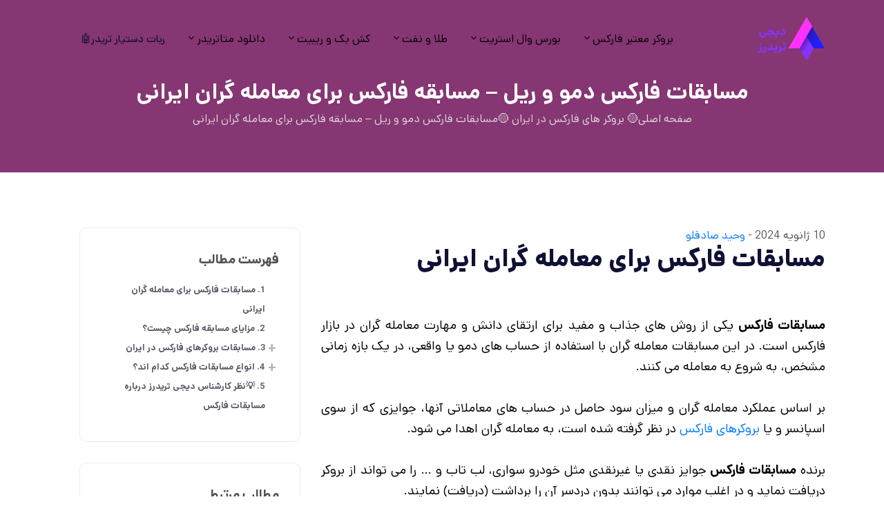

--- FILE ---
content_type: text/html; charset=UTF-8
request_url: https://digitraderz.com/forex-brokers-contest/
body_size: 17396
content:

<!doctype html>
<html dir="rtl" lang="fa-IR" prefix="og: https://ogp.me/ns#" >

<head>
    <meta charset="UTF-8">
    <meta name="viewport" content="width=device-width, initial-scale=1.0">


        <link rel="preload" href="https://digitraderz.com/wp-content/themes/oyoxo/assets/fonts/woff2/Dana-Light.woff2" as="font" type="font/woff2" crossorigin>
        <link rel="preload" href="https://digitraderz.com/wp-content/themes/oyoxo/assets/fonts/woff2/Dana-Medium.woff2" as="font" type="font/woff2" crossorigin>
        <link rel="preload" href="https://digitraderz.com/wp-content/themes/oyoxo/assets/fonts/woff2/Dana-Bold.woff2" as="font" type="font/woff2" crossorigin>
        <link rel="preload" href="https://digitraderz.com/wp-content/themes/oyoxo/assets/fonts/woff2/Dana-Regular.woff2" as="font" type="font/woff2" crossorigin>  
        <link rel="preload" href="https://digitraderz.com/wp-content/themes/oyoxo/assets/fonts/woff2/Dana-ExtraBold.woff2" as="font" type="font/woff2" crossorigin>  
        <link rel="stylesheet" href="https://digitraderz.com/wp-content/themes/oyoxo/assets/css/bootstrap-rtl.min.css">
        <link rel="stylesheet" href="https://digitraderz.com/wp-content/themes/oyoxo/assets/css/font-awesome.min.css">
        <link rel="stylesheet" href="https://digitraderz.com/wp-content/themes/oyoxo/assets/css/magnific-popup.css">
        <link rel="stylesheet" href="https://digitraderz.com/wp-content/themes/oyoxo/assets/css/animate.min.css">
        <link rel="stylesheet" href="https://digitraderz.com/wp-content/themes/oyoxo/assets/css/slick.css">
        <link rel="stylesheet" href="https://digitraderz.com/wp-content/themes/oyoxo/assets/css/custom-animation.css">
        <link rel="stylesheet" href="https://digitraderz.com/wp-content/themes/oyoxo/assets/css/default.css">
        <link rel="stylesheet" href="https://digitraderz.com/wp-content/themes/oyoxo/assets/css/style.css">

            <link rel="stylesheet" href="https://digitraderz.com/wp-content/themes/oyoxo/assets/css/rtl.css">
        

    <link rel="icon" type="image/png" href="https://digitraderz.com/wp-content/themes/oyoxo/assets/images/digi_fav.png">
    
<!-- بهینه‌سازی موتور جستجو توسط Rank Math PRO - https://rankmath.com/ -->
<title>مسابقات فارکس 2024 ⛳مسابقه دمو / واقعی در بروکرهای فارکس</title>
<meta name="description" content="مسابقات فارکس در ایران ✔️ مسابقه فارکس دمو ✔️ مسابقات فارکس در بروکرهای ایران ✔️ مسابقات فارکس 2024 ✔️ شرایط و جوایز مسابقات فارکس جدید"/>
<meta name="robots" content="follow, index, max-snippet:-1, max-video-preview:-1, max-image-preview:large"/>
<link rel="canonical" href="https://digitraderz.com/forex-brokers-contest/" />
<meta property="og:locale" content="fa_IR" />
<meta property="og:type" content="article" />
<meta property="og:title" content="مسابقات فارکس 2024 ⛳مسابقه دمو / واقعی در بروکرهای فارکس" />
<meta property="og:description" content="مسابقات فارکس در ایران ✔️ مسابقه فارکس دمو ✔️ مسابقات فارکس در بروکرهای ایران ✔️ مسابقات فارکس 2024 ✔️ شرایط و جوایز مسابقات فارکس جدید" />
<meta property="og:url" content="https://digitraderz.com/forex-brokers-contest/" />
<meta property="og:site_name" content="دیجی تریدرز" />
<meta property="article:publisher" content="https://facebook.com/digitraderz" />
<meta property="article:section" content="🟡 بروکر های فارکس در ایران 🟡" />
<meta property="og:updated_time" content="2024-06-03T23:04:14+00:00" />
<meta property="og:image" content="https://digitraderz.com/wp-content/uploads/2024/01/01-00-22-forex-brokers-contest.webp" />
<meta property="og:image:secure_url" content="https://digitraderz.com/wp-content/uploads/2024/01/01-00-22-forex-brokers-contest.webp" />
<meta property="og:image:width" content="900" />
<meta property="og:image:height" content="500" />
<meta property="og:image:alt" content="مسابقات فارکس، مسابقه فارکس دمو" />
<meta property="og:image:type" content="image/webp" />
<meta property="article:published_time" content="2024-01-10T14:48:46+00:00" />
<meta property="article:modified_time" content="2024-06-03T23:04:14+00:00" />
<meta name="twitter:card" content="summary_large_image" />
<meta name="twitter:title" content="مسابقات فارکس 2024 ⛳مسابقه دمو / واقعی در بروکرهای فارکس" />
<meta name="twitter:description" content="مسابقات فارکس در ایران ✔️ مسابقه فارکس دمو ✔️ مسابقات فارکس در بروکرهای ایران ✔️ مسابقات فارکس 2024 ✔️ شرایط و جوایز مسابقات فارکس جدید" />
<meta name="twitter:image" content="https://digitraderz.com/wp-content/uploads/2024/01/01-00-22-forex-brokers-contest.webp" />
<meta name="twitter:label1" content="نویسنده" />
<meta name="twitter:data1" content="وحید صادقلو" />
<meta name="twitter:label2" content="زمان خواندن" />
<meta name="twitter:data2" content="5 دقیقه" />
<script type="application/ld+json" class="rank-math-schema-pro">{"@context":"https://schema.org","@graph":[{"@type":"Place","@id":"https://digitraderz.com/#place","address":{"@type":"PostalAddress","streetAddress":"ellahieh st","addressLocality":"mandana","addressRegion":"tehran","postalCode":"1975567059","addressCountry":"IR"}},{"@type":["FinancialService","Organization"],"@id":"https://digitraderz.com/#organization","name":"\u062f\u06cc\u062c\u06cc \u062a\u0631\u06cc\u062f\u0631\u0632","url":"https://digitraderz.com","sameAs":["https://facebook.com/digitraderz","https://t.me/s/digitraderz_com","https://linkedin.com/in/digitraderz-com","https://youtube.com/@digitraderz"],"email":"info@digitraderz.com","address":{"@type":"PostalAddress","streetAddress":"ellahieh st","addressLocality":"mandana","addressRegion":"tehran","postalCode":"1975567059","addressCountry":"IR"},"logo":{"@type":"ImageObject","@id":"https://digitraderz.com/#logo","url":"https://digitraderz.com/wp-content/uploads/2022/12/digitaltraderz_logo.png","contentUrl":"https://digitraderz.com/wp-content/uploads/2022/12/digitaltraderz_logo.png","caption":"\u062f\u06cc\u062c\u06cc \u062a\u0631\u06cc\u062f\u0631\u0632","inLanguage":"fa-IR","width":"100","height":"72"},"priceRange":"$","openingHours":["Monday,Tuesday,Wednesday,Thursday,Friday,Saturday,Sunday 00:00-23:59"],"location":{"@id":"https://digitraderz.com/#place"},"image":{"@id":"https://digitraderz.com/#logo"},"telephone":"+9809120000239"},{"@type":"WebSite","@id":"https://digitraderz.com/#website","url":"https://digitraderz.com","name":"\u062f\u06cc\u062c\u06cc \u062a\u0631\u06cc\u062f\u0631\u0632","publisher":{"@id":"https://digitraderz.com/#organization"},"inLanguage":"fa-IR"},{"@type":"ImageObject","@id":"https://digitraderz.com/wp-content/uploads/2024/01/01-00-22-forex-brokers-contest.webp","url":"https://digitraderz.com/wp-content/uploads/2024/01/01-00-22-forex-brokers-contest.webp","width":"900","height":"500","caption":"\u0645\u0633\u0627\u0628\u0642\u0627\u062a \u0641\u0627\u0631\u06a9\u0633\u060c \u0645\u0633\u0627\u0628\u0642\u0647 \u0641\u0627\u0631\u06a9\u0633 \u062f\u0645\u0648","inLanguage":"fa-IR"},{"@type":"BreadcrumbList","@id":"https://digitraderz.com/forex-brokers-contest/#breadcrumb","itemListElement":[{"@type":"ListItem","position":"1","item":{"@id":"https://digitraderz.com","name":"\u0635\u0641\u062d\u0647 \u0627\u0635\u0644\u06cc"}},{"@type":"ListItem","position":"2","item":{"@id":"https://digitraderz.com/category/fx-brokers/","name":"\ud83d\udfe1 \u0628\u0631\u0648\u06a9\u0631 \u0647\u0627\u06cc \u0641\u0627\u0631\u06a9\u0633 \u062f\u0631 \u0627\u06cc\u0631\u0627\u0646 \ud83d\udfe1"}},{"@type":"ListItem","position":"3","item":{"@id":"https://digitraderz.com/forex-brokers-contest/","name":"\u0645\u0633\u0627\u0628\u0642\u0627\u062a \u0641\u0627\u0631\u06a9\u0633 \u062f\u0645\u0648 \u0648 \u0631\u06cc\u0644 &#8211; \u0645\u0633\u0627\u0628\u0642\u0647 \u0641\u0627\u0631\u06a9\u0633 \u0628\u0631\u0627\u06cc \u0645\u0639\u0627\u0645\u0644\u0647 \u06af\u0631\u0627\u0646 \u0627\u06cc\u0631\u0627\u0646\u06cc"}}]},{"@type":"WebPage","@id":"https://digitraderz.com/forex-brokers-contest/#webpage","url":"https://digitraderz.com/forex-brokers-contest/","name":"\u0645\u0633\u0627\u0628\u0642\u0627\u062a \u0641\u0627\u0631\u06a9\u0633 2024 \u26f3\u0645\u0633\u0627\u0628\u0642\u0647 \u062f\u0645\u0648 / \u0648\u0627\u0642\u0639\u06cc \u062f\u0631 \u0628\u0631\u0648\u06a9\u0631\u0647\u0627\u06cc \u0641\u0627\u0631\u06a9\u0633","datePublished":"2024-01-10T14:48:46+00:00","dateModified":"2024-06-03T23:04:14+00:00","isPartOf":{"@id":"https://digitraderz.com/#website"},"primaryImageOfPage":{"@id":"https://digitraderz.com/wp-content/uploads/2024/01/01-00-22-forex-brokers-contest.webp"},"inLanguage":"fa-IR","breadcrumb":{"@id":"https://digitraderz.com/forex-brokers-contest/#breadcrumb"}},{"@type":"Person","@id":"https://digitraderz.com/author/vahid/","name":"\u0648\u062d\u06cc\u062f \u0635\u0627\u062f\u0642\u0644\u0648","url":"https://digitraderz.com/author/vahid/","image":{"@type":"ImageObject","@id":"https://digitraderz.com/wp-content/themes/oyoxo/assets/avatar/vahid.png","url":"https://digitraderz.com/wp-content/themes/oyoxo/assets/avatar/vahid.png","caption":"\u0648\u062d\u06cc\u062f \u0635\u0627\u062f\u0642\u0644\u0648","inLanguage":"fa-IR"},"worksFor":{"@id":"https://digitraderz.com/#organization"}},{"@type":"BlogPosting","headline":"\u0645\u0633\u0627\u0628\u0642\u0627\u062a \u0641\u0627\u0631\u06a9\u0633 2024 \u26f3\u0645\u0633\u0627\u0628\u0642\u0647 \u062f\u0645\u0648 / \u0648\u0627\u0642\u0639\u06cc \u062f\u0631 \u0628\u0631\u0648\u06a9\u0631\u0647\u0627\u06cc \u0641\u0627\u0631\u06a9\u0633","keywords":"\u0645\u0633\u0627\u0628\u0642\u0627\u062a \u0641\u0627\u0631\u06a9\u0633,\u0645\u0633\u0627\u0628\u0642\u0627\u062a \u0641\u0627\u0631\u06a9\u0633 \u062c\u0647\u0627\u0646\u06cc,\u0645\u0633\u0627\u0628\u0642\u0627\u062a \u062a\u0631\u06cc\u062f \u0641\u0627\u0631\u06a9\u0633,\u0645\u0633\u0627\u0628\u0642\u0627\u062a \u0641\u0627\u0631\u06a9\u0633 \u062f\u0645\u0648,\u0645\u0633\u0627\u0628\u0642\u0647 \u0641\u0627\u0631\u06a9\u0633","datePublished":"2024-01-10T14:48:46+00:00","dateModified":"2024-06-03T23:04:14+00:00","articleSection":"\ud83d\udfe1 \u0628\u0631\u0648\u06a9\u0631 \u0647\u0627\u06cc \u0641\u0627\u0631\u06a9\u0633 \u062f\u0631 \u0627\u06cc\u0631\u0627\u0646 \ud83d\udfe1","author":{"@id":"https://digitraderz.com/author/vahid/","name":"\u0648\u062d\u06cc\u062f \u0635\u0627\u062f\u0642\u0644\u0648"},"publisher":{"@id":"https://digitraderz.com/#organization"},"description":"\u0645\u0633\u0627\u0628\u0642\u0627\u062a \u0641\u0627\u0631\u06a9\u0633 \u062f\u0631 \u0627\u06cc\u0631\u0627\u0646 \u2714\ufe0f \u0645\u0633\u0627\u0628\u0642\u0647 \u0641\u0627\u0631\u06a9\u0633 \u062f\u0645\u0648 \u2714\ufe0f \u0645\u0633\u0627\u0628\u0642\u0627\u062a \u0641\u0627\u0631\u06a9\u0633 \u062f\u0631 \u0628\u0631\u0648\u06a9\u0631\u0647\u0627\u06cc \u0627\u06cc\u0631\u0627\u0646 \u2714\ufe0f \u0645\u0633\u0627\u0628\u0642\u0627\u062a \u0641\u0627\u0631\u06a9\u0633 2024 \u2714\ufe0f \u0634\u0631\u0627\u06cc\u0637 \u0648 \u062c\u0648\u0627\u06cc\u0632 \u0645\u0633\u0627\u0628\u0642\u0627\u062a \u0641\u0627\u0631\u06a9\u0633 \u062c\u062f\u06cc\u062f","name":"\u0645\u0633\u0627\u0628\u0642\u0627\u062a \u0641\u0627\u0631\u06a9\u0633 2024 \u26f3\u0645\u0633\u0627\u0628\u0642\u0647 \u062f\u0645\u0648 / \u0648\u0627\u0642\u0639\u06cc \u062f\u0631 \u0628\u0631\u0648\u06a9\u0631\u0647\u0627\u06cc \u0641\u0627\u0631\u06a9\u0633","@id":"https://digitraderz.com/forex-brokers-contest/#richSnippet","isPartOf":{"@id":"https://digitraderz.com/forex-brokers-contest/#webpage"},"image":{"@id":"https://digitraderz.com/wp-content/uploads/2024/01/01-00-22-forex-brokers-contest.webp"},"inLanguage":"fa-IR","mainEntityOfPage":{"@id":"https://digitraderz.com/forex-brokers-contest/#webpage"}}]}</script>
<!-- /افزونه سئو ورپرس Rank Math -->

<link rel="alternate" type="application/rss+xml" title="دیجی تریدرز &raquo; خوراک" href="https://digitraderz.com/feed/" />
<link rel="alternate" type="application/rss+xml" title="دیجی تریدرز &raquo; خوراک دیدگاه‌ها" href="https://digitraderz.com/comments/feed/" />
<link rel="alternate" type="application/rss+xml" title="دیجی تریدرز &raquo; مسابقات فارکس دمو و ریل &#8211; مسابقه فارکس برای معامله گران ایرانی خوراک دیدگاه‌ها" href="https://digitraderz.com/forex-brokers-contest/feed/" />
<link rel="alternate" title="oEmbed (JSON)" type="application/json+oembed" href="https://digitraderz.com/wp-json/oembed/1.0/embed?url=https%3A%2F%2Fdigitraderz.com%2Fforex-brokers-contest%2F" />
<link rel="alternate" title="oEmbed (XML)" type="text/xml+oembed" href="https://digitraderz.com/wp-json/oembed/1.0/embed?url=https%3A%2F%2Fdigitraderz.com%2Fforex-brokers-contest%2F&#038;format=xml" />
<style id='wp-img-auto-sizes-contain-inline-css'>
img:is([sizes=auto i],[sizes^="auto," i]){contain-intrinsic-size:3000px 1500px}
/*# sourceURL=wp-img-auto-sizes-contain-inline-css */
</style>
<style id='wp-emoji-styles-inline-css'>

	img.wp-smiley, img.emoji {
		display: inline !important;
		border: none !important;
		box-shadow: none !important;
		height: 1em !important;
		width: 1em !important;
		margin: 0 0.07em !important;
		vertical-align: -0.1em !important;
		background: none !important;
		padding: 0 !important;
	}
/*# sourceURL=wp-emoji-styles-inline-css */
</style>
<style id='wp-block-library-inline-css'>
:root{--wp-block-synced-color:#7a00df;--wp-block-synced-color--rgb:122,0,223;--wp-bound-block-color:var(--wp-block-synced-color);--wp-editor-canvas-background:#ddd;--wp-admin-theme-color:#007cba;--wp-admin-theme-color--rgb:0,124,186;--wp-admin-theme-color-darker-10:#006ba1;--wp-admin-theme-color-darker-10--rgb:0,107,160.5;--wp-admin-theme-color-darker-20:#005a87;--wp-admin-theme-color-darker-20--rgb:0,90,135;--wp-admin-border-width-focus:2px}@media (min-resolution:192dpi){:root{--wp-admin-border-width-focus:1.5px}}.wp-element-button{cursor:pointer}:root .has-very-light-gray-background-color{background-color:#eee}:root .has-very-dark-gray-background-color{background-color:#313131}:root .has-very-light-gray-color{color:#eee}:root .has-very-dark-gray-color{color:#313131}:root .has-vivid-green-cyan-to-vivid-cyan-blue-gradient-background{background:linear-gradient(135deg,#00d084,#0693e3)}:root .has-purple-crush-gradient-background{background:linear-gradient(135deg,#34e2e4,#4721fb 50%,#ab1dfe)}:root .has-hazy-dawn-gradient-background{background:linear-gradient(135deg,#faaca8,#dad0ec)}:root .has-subdued-olive-gradient-background{background:linear-gradient(135deg,#fafae1,#67a671)}:root .has-atomic-cream-gradient-background{background:linear-gradient(135deg,#fdd79a,#004a59)}:root .has-nightshade-gradient-background{background:linear-gradient(135deg,#330968,#31cdcf)}:root .has-midnight-gradient-background{background:linear-gradient(135deg,#020381,#2874fc)}:root{--wp--preset--font-size--normal:16px;--wp--preset--font-size--huge:42px}.has-regular-font-size{font-size:1em}.has-larger-font-size{font-size:2.625em}.has-normal-font-size{font-size:var(--wp--preset--font-size--normal)}.has-huge-font-size{font-size:var(--wp--preset--font-size--huge)}.has-text-align-center{text-align:center}.has-text-align-left{text-align:left}.has-text-align-right{text-align:right}.has-fit-text{white-space:nowrap!important}#end-resizable-editor-section{display:none}.aligncenter{clear:both}.items-justified-left{justify-content:flex-start}.items-justified-center{justify-content:center}.items-justified-right{justify-content:flex-end}.items-justified-space-between{justify-content:space-between}.screen-reader-text{border:0;clip-path:inset(50%);height:1px;margin:-1px;overflow:hidden;padding:0;position:absolute;width:1px;word-wrap:normal!important}.screen-reader-text:focus{background-color:#ddd;clip-path:none;color:#444;display:block;font-size:1em;height:auto;left:5px;line-height:normal;padding:15px 23px 14px;text-decoration:none;top:5px;width:auto;z-index:100000}html :where(.has-border-color){border-style:solid}html :where([style*=border-top-color]){border-top-style:solid}html :where([style*=border-right-color]){border-right-style:solid}html :where([style*=border-bottom-color]){border-bottom-style:solid}html :where([style*=border-left-color]){border-left-style:solid}html :where([style*=border-width]){border-style:solid}html :where([style*=border-top-width]){border-top-style:solid}html :where([style*=border-right-width]){border-right-style:solid}html :where([style*=border-bottom-width]){border-bottom-style:solid}html :where([style*=border-left-width]){border-left-style:solid}html :where(img[class*=wp-image-]){height:auto;max-width:100%}:where(figure){margin:0 0 1em}html :where(.is-position-sticky){--wp-admin--admin-bar--position-offset:var(--wp-admin--admin-bar--height,0px)}@media screen and (max-width:600px){html :where(.is-position-sticky){--wp-admin--admin-bar--position-offset:0px}}

/*# sourceURL=wp-block-library-inline-css */
</style><style id='global-styles-inline-css'>
:root{--wp--preset--aspect-ratio--square: 1;--wp--preset--aspect-ratio--4-3: 4/3;--wp--preset--aspect-ratio--3-4: 3/4;--wp--preset--aspect-ratio--3-2: 3/2;--wp--preset--aspect-ratio--2-3: 2/3;--wp--preset--aspect-ratio--16-9: 16/9;--wp--preset--aspect-ratio--9-16: 9/16;--wp--preset--color--black: #000000;--wp--preset--color--cyan-bluish-gray: #abb8c3;--wp--preset--color--white: #ffffff;--wp--preset--color--pale-pink: #f78da7;--wp--preset--color--vivid-red: #cf2e2e;--wp--preset--color--luminous-vivid-orange: #ff6900;--wp--preset--color--luminous-vivid-amber: #fcb900;--wp--preset--color--light-green-cyan: #7bdcb5;--wp--preset--color--vivid-green-cyan: #00d084;--wp--preset--color--pale-cyan-blue: #8ed1fc;--wp--preset--color--vivid-cyan-blue: #0693e3;--wp--preset--color--vivid-purple: #9b51e0;--wp--preset--gradient--vivid-cyan-blue-to-vivid-purple: linear-gradient(135deg,rgb(6,147,227) 0%,rgb(155,81,224) 100%);--wp--preset--gradient--light-green-cyan-to-vivid-green-cyan: linear-gradient(135deg,rgb(122,220,180) 0%,rgb(0,208,130) 100%);--wp--preset--gradient--luminous-vivid-amber-to-luminous-vivid-orange: linear-gradient(135deg,rgb(252,185,0) 0%,rgb(255,105,0) 100%);--wp--preset--gradient--luminous-vivid-orange-to-vivid-red: linear-gradient(135deg,rgb(255,105,0) 0%,rgb(207,46,46) 100%);--wp--preset--gradient--very-light-gray-to-cyan-bluish-gray: linear-gradient(135deg,rgb(238,238,238) 0%,rgb(169,184,195) 100%);--wp--preset--gradient--cool-to-warm-spectrum: linear-gradient(135deg,rgb(74,234,220) 0%,rgb(151,120,209) 20%,rgb(207,42,186) 40%,rgb(238,44,130) 60%,rgb(251,105,98) 80%,rgb(254,248,76) 100%);--wp--preset--gradient--blush-light-purple: linear-gradient(135deg,rgb(255,206,236) 0%,rgb(152,150,240) 100%);--wp--preset--gradient--blush-bordeaux: linear-gradient(135deg,rgb(254,205,165) 0%,rgb(254,45,45) 50%,rgb(107,0,62) 100%);--wp--preset--gradient--luminous-dusk: linear-gradient(135deg,rgb(255,203,112) 0%,rgb(199,81,192) 50%,rgb(65,88,208) 100%);--wp--preset--gradient--pale-ocean: linear-gradient(135deg,rgb(255,245,203) 0%,rgb(182,227,212) 50%,rgb(51,167,181) 100%);--wp--preset--gradient--electric-grass: linear-gradient(135deg,rgb(202,248,128) 0%,rgb(113,206,126) 100%);--wp--preset--gradient--midnight: linear-gradient(135deg,rgb(2,3,129) 0%,rgb(40,116,252) 100%);--wp--preset--font-size--small: 13px;--wp--preset--font-size--medium: 20px;--wp--preset--font-size--large: 36px;--wp--preset--font-size--x-large: 42px;--wp--preset--spacing--20: 0.44rem;--wp--preset--spacing--30: 0.67rem;--wp--preset--spacing--40: 1rem;--wp--preset--spacing--50: 1.5rem;--wp--preset--spacing--60: 2.25rem;--wp--preset--spacing--70: 3.38rem;--wp--preset--spacing--80: 5.06rem;--wp--preset--shadow--natural: 6px 6px 9px rgba(0, 0, 0, 0.2);--wp--preset--shadow--deep: 12px 12px 50px rgba(0, 0, 0, 0.4);--wp--preset--shadow--sharp: 6px 6px 0px rgba(0, 0, 0, 0.2);--wp--preset--shadow--outlined: 6px 6px 0px -3px rgb(255, 255, 255), 6px 6px rgb(0, 0, 0);--wp--preset--shadow--crisp: 6px 6px 0px rgb(0, 0, 0);}:where(.is-layout-flex){gap: 0.5em;}:where(.is-layout-grid){gap: 0.5em;}body .is-layout-flex{display: flex;}.is-layout-flex{flex-wrap: wrap;align-items: center;}.is-layout-flex > :is(*, div){margin: 0;}body .is-layout-grid{display: grid;}.is-layout-grid > :is(*, div){margin: 0;}:where(.wp-block-columns.is-layout-flex){gap: 2em;}:where(.wp-block-columns.is-layout-grid){gap: 2em;}:where(.wp-block-post-template.is-layout-flex){gap: 1.25em;}:where(.wp-block-post-template.is-layout-grid){gap: 1.25em;}.has-black-color{color: var(--wp--preset--color--black) !important;}.has-cyan-bluish-gray-color{color: var(--wp--preset--color--cyan-bluish-gray) !important;}.has-white-color{color: var(--wp--preset--color--white) !important;}.has-pale-pink-color{color: var(--wp--preset--color--pale-pink) !important;}.has-vivid-red-color{color: var(--wp--preset--color--vivid-red) !important;}.has-luminous-vivid-orange-color{color: var(--wp--preset--color--luminous-vivid-orange) !important;}.has-luminous-vivid-amber-color{color: var(--wp--preset--color--luminous-vivid-amber) !important;}.has-light-green-cyan-color{color: var(--wp--preset--color--light-green-cyan) !important;}.has-vivid-green-cyan-color{color: var(--wp--preset--color--vivid-green-cyan) !important;}.has-pale-cyan-blue-color{color: var(--wp--preset--color--pale-cyan-blue) !important;}.has-vivid-cyan-blue-color{color: var(--wp--preset--color--vivid-cyan-blue) !important;}.has-vivid-purple-color{color: var(--wp--preset--color--vivid-purple) !important;}.has-black-background-color{background-color: var(--wp--preset--color--black) !important;}.has-cyan-bluish-gray-background-color{background-color: var(--wp--preset--color--cyan-bluish-gray) !important;}.has-white-background-color{background-color: var(--wp--preset--color--white) !important;}.has-pale-pink-background-color{background-color: var(--wp--preset--color--pale-pink) !important;}.has-vivid-red-background-color{background-color: var(--wp--preset--color--vivid-red) !important;}.has-luminous-vivid-orange-background-color{background-color: var(--wp--preset--color--luminous-vivid-orange) !important;}.has-luminous-vivid-amber-background-color{background-color: var(--wp--preset--color--luminous-vivid-amber) !important;}.has-light-green-cyan-background-color{background-color: var(--wp--preset--color--light-green-cyan) !important;}.has-vivid-green-cyan-background-color{background-color: var(--wp--preset--color--vivid-green-cyan) !important;}.has-pale-cyan-blue-background-color{background-color: var(--wp--preset--color--pale-cyan-blue) !important;}.has-vivid-cyan-blue-background-color{background-color: var(--wp--preset--color--vivid-cyan-blue) !important;}.has-vivid-purple-background-color{background-color: var(--wp--preset--color--vivid-purple) !important;}.has-black-border-color{border-color: var(--wp--preset--color--black) !important;}.has-cyan-bluish-gray-border-color{border-color: var(--wp--preset--color--cyan-bluish-gray) !important;}.has-white-border-color{border-color: var(--wp--preset--color--white) !important;}.has-pale-pink-border-color{border-color: var(--wp--preset--color--pale-pink) !important;}.has-vivid-red-border-color{border-color: var(--wp--preset--color--vivid-red) !important;}.has-luminous-vivid-orange-border-color{border-color: var(--wp--preset--color--luminous-vivid-orange) !important;}.has-luminous-vivid-amber-border-color{border-color: var(--wp--preset--color--luminous-vivid-amber) !important;}.has-light-green-cyan-border-color{border-color: var(--wp--preset--color--light-green-cyan) !important;}.has-vivid-green-cyan-border-color{border-color: var(--wp--preset--color--vivid-green-cyan) !important;}.has-pale-cyan-blue-border-color{border-color: var(--wp--preset--color--pale-cyan-blue) !important;}.has-vivid-cyan-blue-border-color{border-color: var(--wp--preset--color--vivid-cyan-blue) !important;}.has-vivid-purple-border-color{border-color: var(--wp--preset--color--vivid-purple) !important;}.has-vivid-cyan-blue-to-vivid-purple-gradient-background{background: var(--wp--preset--gradient--vivid-cyan-blue-to-vivid-purple) !important;}.has-light-green-cyan-to-vivid-green-cyan-gradient-background{background: var(--wp--preset--gradient--light-green-cyan-to-vivid-green-cyan) !important;}.has-luminous-vivid-amber-to-luminous-vivid-orange-gradient-background{background: var(--wp--preset--gradient--luminous-vivid-amber-to-luminous-vivid-orange) !important;}.has-luminous-vivid-orange-to-vivid-red-gradient-background{background: var(--wp--preset--gradient--luminous-vivid-orange-to-vivid-red) !important;}.has-very-light-gray-to-cyan-bluish-gray-gradient-background{background: var(--wp--preset--gradient--very-light-gray-to-cyan-bluish-gray) !important;}.has-cool-to-warm-spectrum-gradient-background{background: var(--wp--preset--gradient--cool-to-warm-spectrum) !important;}.has-blush-light-purple-gradient-background{background: var(--wp--preset--gradient--blush-light-purple) !important;}.has-blush-bordeaux-gradient-background{background: var(--wp--preset--gradient--blush-bordeaux) !important;}.has-luminous-dusk-gradient-background{background: var(--wp--preset--gradient--luminous-dusk) !important;}.has-pale-ocean-gradient-background{background: var(--wp--preset--gradient--pale-ocean) !important;}.has-electric-grass-gradient-background{background: var(--wp--preset--gradient--electric-grass) !important;}.has-midnight-gradient-background{background: var(--wp--preset--gradient--midnight) !important;}.has-small-font-size{font-size: var(--wp--preset--font-size--small) !important;}.has-medium-font-size{font-size: var(--wp--preset--font-size--medium) !important;}.has-large-font-size{font-size: var(--wp--preset--font-size--large) !important;}.has-x-large-font-size{font-size: var(--wp--preset--font-size--x-large) !important;}
/*# sourceURL=global-styles-inline-css */
</style>

<style id='classic-theme-styles-inline-css'>
/*! This file is auto-generated */
.wp-block-button__link{color:#fff;background-color:#32373c;border-radius:9999px;box-shadow:none;text-decoration:none;padding:calc(.667em + 2px) calc(1.333em + 2px);font-size:1.125em}.wp-block-file__button{background:#32373c;color:#fff;text-decoration:none}
/*# sourceURL=/wp-includes/css/classic-themes.min.css */
</style>
<link rel="https://api.w.org/" href="https://digitraderz.com/wp-json/" /><link rel="alternate" title="JSON" type="application/json" href="https://digitraderz.com/wp-json/wp/v2/posts/9803" /><link rel="EditURI" type="application/rsd+xml" title="RSD" href="https://digitraderz.com/xmlrpc.php?rsd" />
<link rel='shortlink' href='https://digitraderz.com/?p=9803' />
<meta name="mobile-web-app-capable" content="yes">
<meta name="apple-mobile-web-app-capable" content="yes">
<meta name="apple-mobile-web-app-title" content="دیجی تریدرز - کانون تریدهای فارکس و ارزهای دیجیتال">
<noscript><style id="rocket-lazyload-nojs-css">.rll-youtube-player, [data-lazy-src]{display:none !important;}</style></noscript>

<!-- Google tag (gtag.js) -->
<script async src="https://www.googletagmanager.com/gtag/js?id=G-VECWX8Q654"></script>
<script>
  window.dataLayer = window.dataLayer || [];
  function gtag(){dataLayer.push(arguments);}
  gtag('js', new Date());

  gtag('config', 'G-VECWX8Q654');
</script>


</head>


<body class="rtl wp-singular post-template-default single single-post postid-9803 single-format-standard wp-embed-responsive wp-theme-oyoxo group-blog understrap-has-sidebar">


        

<!--====== OFFCANVAS MENU PART START ======-->

    <div class="off_canvars_overlay">
                
    </div>
    <div class="offcanvas_menu">
        <div class="container-fluid">
            <div class="row">
                <div class="col-12">
                    <div class="offcanvas_menu_wrapper">
                        <div class="canvas_close">
                            <div><i class="fa fa-times"></i></div>  
                        </div>
                        <div id="menu" class="text-left ">
                            <ul class="offcanvas_main_menu">
                                <li class="menu-item-has-children active">
                                    <div>بروکر معتبر فارکس</div>
                                    <ul class="sub-menu">
                                        <li><a href="https://digitraderz.com/forex-brokers/">بروکر های فارکس</a></li>
                                        <li><a href="https://digitraderz.com/fx-alpari/">بروکر آلپاری</a></li>
                                        <li><a href="https://digitraderz.com/fx-liteforex/">بروکر لایت فارکس</a></li>
                                        <li><a href="https://digitraderz.com/fx-amarkets/">بروکر آمارکتس</a></li>
                                        <li><a href="https://digitraderz.com/fx-windsorbrokers/">بروکر ویندزور</a></li>
                                        <li><a href="https://digitraderz.com/fx-errante/">بروکر ارانته</a></li>
                                        <li><a href="https://digitraderz.com/forex-brokers-comparison/">مقایسه بروکرهای فارکس</a></li>
                                    </ul>
                                </li>
                                <li class="menu-item-has-children active">
                                    <div>بورس وال استریت</div>
                                    <ul class="sub-menu">
                                        <li><a href="https://digitraderz.com/forex-broker-for-dowjones-index-symbol/">نماد داوجونز در فارکس</a></li>
                                        <li><a href="https://digitraderz.com/alpari-dowjones-us30-symbol/">نماد داوجونز در آلپاری</a></li>
                                        <li><a href="https://digitraderz.com/litefinance-dowjones-index/">نماد داوجونز در لایت فارکس</a></li>
                                        <li><a href="https://digitraderz.com/windsor-brokers-dowjones-symbol/">نماد داوجونز در ویندزور</a></li>
                                        <li><a href="https://digitraderz.com/alpari-dollar-index-symbol/">نماد شاخص دلار در آلپاری</a></li>
                                        <li><a href="https://digitraderz.com/liteforex-nasdaq-symbol/">نماد نزدک در لایت فارکس</a></li>
                                        <li><a href="https://digitraderz.com/alpari-apple-share-symbol/">سهام اپل در فارکس</a></li>
                                    </ul>
                                </li>
                                <li class="menu-item-has-children active">
                                    <div>طلا و نفت</div>
                                    <ul class="sub-menu">
                                        <li><a href="https://digitraderz.com/forex-brokers-for-xau-gold-trade/">بهترین بروکر طلا</a></li>
                                        <li><a href="https://digitraderz.com/alpari-gold-xau-symbol/">اسپرد طلا در آلپاری</a></li>
                                        <li><a href="https://digitraderz.com/liteforex-xau-spread-commission/">اسپرد طلا در لایت فارکس</a></li>
                                        <li><a href="https://digitraderz.com/amarkets-gold-spread/">اسپرد طلا در آمارکتس</a></li>
                                        <li><a href="https://digitraderz.com/alpari-oil-symbol/">نماد نفت در آلپاری</a></li>
                                        <li><a href="https://digitraderz.com/litefinance-oil-trade/">نماد نفت در لایت فارکس</a></li>
                                        <li><a href="https://digitraderz.com/amarkets-oil-symbol/">نماد نفت در آمارکتس</a></li>
                                    </ul>
                                </li>
                                <li class="menu-item-has-children active">
                                    <div>کش بک و ریبیت</div>
                                    <ul class="sub-menu">
                                        <li><a href="https://digitraderz.com/forex-brokers-rebate-cashback/">ریبیت فارکس</a></li>
                                        <li><a href="https://digitraderz.com/alpari-ib-referral-code/">کد معرف در آلپاری</a></li>
                                        <li><a href="https://digitraderz.com/liteforex-uid-code/">کد معرف لایت فارکس</a></li>
                                        <li><a href="https://digitraderz.com/amarkets-ib-partner-rebindings/">کد معرف آمارکتس</a></li>
                                        <li><a href="https://digitraderz.com/alpari-support-telegram-farsi/">پشتیبانی آلپاری</a></li>
                                        <li><a href="https://digitraderz.com/litefinance-persian-support-telegram/">پشتیبانی لایت فارکس</a></li>
                                        <li><a href="https://digitraderz.com/amarkets-support-persian-telegram/">پشتیبانی آمارکتس</a></li>
                                    </ul>
                                </li>
                                <li class="menu-item-has-children active">
                                    <div>دانلود متاتریدر</div>
                                    <ul class="sub-menu">
                                        <li><a href="https://digitraderz.com/metatrader/">دانلود متاتریدر 4</a></li>
                                        <li><a href="https://digitraderz.com/alpari-download-metatrader/">دانلود متاتریدر 4 آلپاری</a></li>
                                        <li><a href="https://digitraderz.com/liteforex-dowload-mt4-windows-android/">دانلود متاتریدر 4 لایت فارکس</a></li>
                                        <li><a href="https://digitraderz.com/amarkets-download-mt4-mt5/">دانلود متاتریدر 4 آمارکتس</a></li>
                                        <li><a href="https://digitraderz.com/windsor-brokers-download-mt4/">دانلود متاتریدر 4 ویندزور</a></li>
                                        <li><a href="https://digitraderz.com/errante-download-metatrader/">دانلود متاتریدر 4 ارانته</a></li>
                                        <li><a href="https://digitraderz.com/fibogroup-metatrader-4-download/">دانلود متاتریدر 4 فیبوگروپ</a></li>
                                    </ul>
                                </li>
                                <li class="menu-item-has-children active">
                                    <a href="https://digitraderz.com/expert-advisor-money-managment/">ربات دستیار تریدر🤖</a>
                                </li>
                                
                            </ul>
                        </div>
                        
                        
                    </div>
                </div>
            </div>
        </div>
    </div>

    <!--====== OFFCANVAS MENU PART ENDS ======-->

<header class="appie-header-area appie-header-area-rtl appie-sticky">
        <div class="container">
            <nav class="header-nav-box header-nav-box-6" itemscope itemtype="https://schema.org/SiteNavigationElement">
                <div class="row align-items-center">
                    <div class="col-lg-2 col-md-4 col-sm-5 col-6 order-1 order-sm-1">
                        <div class="appie-logo-box">
                            <a href="/">
                                <img width="100" height="72" src="data:image/svg+xml,%3Csvg%20xmlns='http://www.w3.org/2000/svg'%20viewBox='0%200%20100%2072'%3E%3C/svg%3E" alt="دیجی تریدرز" data-lazy-src="https://digitraderz.com/wp-content/themes/oyoxo/assets/images/digi_logo.png" /><noscript><img width="100" height="72" src="https://digitraderz.com/wp-content/themes/oyoxo/assets/images/digi_logo.png" alt="دیجی تریدرز" /></noscript>
                            </a>
                        </div>
                    </div>
                    <div class="col-lg-10 col-md-1 col-sm-1 order-3 order-sm-2">
                        <div class="appie-header-main-menu">
                            <ul>
                                <li>
                                    <div>بروکر معتبر فارکس <i class="fal fa-angle-down"></i></div>
                                    <ul class="sub-menu">
                                        <li><a href="https://digitraderz.com/forex-brokers/">بروکر های فارکس</a></li>
                                        <li><a href="https://digitraderz.com/fx-alpari/">بروکر آلپاری</a></li>
                                        <li><a href="https://digitraderz.com/fx-liteforex/">بروکر لایت فارکس</a></li>
                                        <li><a href="https://digitraderz.com/fx-amarkets/">بروکر آمارکتس</a></li>
                                        <li><a href="https://digitraderz.com/fx-windsorbrokers/">بروکر ویندزور</a></li>
                                        <li><a href="https://digitraderz.com/fx-errante/">بروکر ارانته</a></li>
                                        <li><a href="https://digitraderz.com/forex-brokers-comparison/">مقایسه بروکرهای فارکس</a></li>
                                    </ul>
                                </li>
                                <li>
                                    <div>بورس وال استریت <i class="fal fa-angle-down"></i></div>
                                    <ul class="sub-menu">
                                        <li><a href="https://digitraderz.com/forex-broker-for-dowjones-index-symbol/">نماد داوجونز در فارکس</a></li>
                                        <li><a href="https://digitraderz.com/alpari-dowjones-us30-symbol/">نماد داوجونز در آلپاری</a></li>
                                        <li><a href="https://digitraderz.com/litefinance-dowjones-index/">نماد داوجونز در لایت فارکس</a></li>
                                        <li><a href="https://digitraderz.com/windsor-brokers-dowjones-symbol/">نماد داوجونز در ویندزور</a></li>
                                        <li><a href="https://digitraderz.com/alpari-dollar-index-symbol/">نماد شاخص دلار در آلپاری</a></li>
                                        <li><a href="https://digitraderz.com/liteforex-nasdaq-symbol/">نماد نزدک در لایت فارکس</a></li>
                                        <li><a href="https://digitraderz.com/alpari-apple-share-symbol/">سهام اپل در فارکس</a></li>
                                    </ul>
                                </li>
                                <li>
                                    <div>طلا و نفت <i class="fal fa-angle-down"></i></div>
                                    <ul class="sub-menu">
                                        <li><a href="https://digitraderz.com/forex-brokers-for-xau-gold-trade/">بهترین بروکر طلا</a></li>
                                        <li><a href="https://digitraderz.com/alpari-gold-xau-symbol/">اسپرد طلا در آلپاری</a></li>
                                        <li><a href="https://digitraderz.com/liteforex-xau-spread-commission/">اسپرد طلا در لایت فارکس</a></li>
                                        <li><a href="https://digitraderz.com/amarkets-gold-spread/">اسپرد طلا در آمارکتس</a></li>
                                        <li><a href="https://digitraderz.com/alpari-oil-symbol/">نماد نفت در آلپاری</a></li>
                                        <li><a href="https://digitraderz.com/litefinance-oil-trade/">نماد نفت در لایت فارکس</a></li>
                                        <li><a href="https://digitraderz.com/amarkets-oil-symbol/">نماد نفت در آمارکتس</a></li>
                                        
                                    </ul>
                                </li>
                                <li>
                                    <div>کش بک و ریبیت <i class="fal fa-angle-down"></i></div>
                                    <ul class="sub-menu">
                                        <li><a href="https://digitraderz.com/forex-brokers-rebate-cashback/">ریبیت فارکس</a></li>
                                        <li><a href="https://digitraderz.com/alpari-ib-referral-code/">کد معرف در آلپاری</a></li>
                                        <li><a href="https://digitraderz.com/liteforex-uid-code/">کد معرف لایت فارکس</a></li>
                                        <li><a href="https://digitraderz.com/amarkets-ib-partner-rebindings/">کد معرف آمارکتس</a></li>
                                        <li><a href="https://digitraderz.com/alpari-support-telegram-farsi/">پشتیبانی آلپاری</a></li>
                                        <li><a href="https://digitraderz.com/litefinance-persian-support-telegram/">پشتیبانی لایت فارکس</a></li>
                                        <li><a href="https://digitraderz.com/amarkets-support-persian-telegram/">پشتیبانی آمارکتس</a></li>
                                    </ul>
                                </li>
                                <li>
                                    <div>دانلود متاتریدر <i class="fal fa-angle-down"></i></div>
                                    <ul class="sub-menu">
                                    <li><a href="https://digitraderz.com/metatrader/">دانلود متاتریدر 4</a></li>
                                        <li><a href="https://digitraderz.com/alpari-download-metatrader/">دانلود متاتریدر 4 آلپاری</a></li>
                                        <li><a href="https://digitraderz.com/liteforex-dowload-mt4-windows-android/">دانلود متاتریدر 4 لایت فارکس</a></li>
                                        <li><a href="https://digitraderz.com/amarkets-download-mt4-mt5/">دانلود متاتریدر 4 آمارکتس</a></li>
                                        <li><a href="https://digitraderz.com/windsor-brokers-download-mt4/">دانلود متاتریدر 4 ویندزور</a></li>
                                        <li><a href="https://digitraderz.com/errante-download-metatrader/">دانلود متاتریدر 4 ارانته</a></li>
                                        <li><a href="https://digitraderz.com/fibogroup-metatrader-4-download/">دانلود متاتریدر 4 فیبوگروپ</a></li>
                                    </ul>
                                </li>
                                <li>
                                    <a href="https://digitraderz.com/expert-advisor-money-managment/">ربات دستیار تریدر🤖</a>
                                </li>

                            </ul>
                        </div>
                    </div>
                    <div class="col-lg-4  col-md-7 col-sm-6 col-6 order-2 order-sm-3">
                        <div class="appie-btn-box text-right">
                            <div class="toggle-btn ml-30 canvas_open d-lg-none d-block">
                                <i class="fa fa-bars"></i>
                            </div>
                        </div>
                    </div>
                </div>
            </nav>
        </div>
    </header>        
<script type="application/ld+json">
        {
        "@context": "https://schema.org/",
        "@type": "CreativeWorkSeries",
        "name": "مسابقات فارکس دمو و ریل &#8211; مسابقه فارکس برای معامله گران ایرانی",
        "aggregateRating": {
            "@type": "AggregateRating",
            "ratingValue": "4.9",
            "bestRating": "5",
            "ratingCount": "34"
            }
        }
</script>


<script type="application/ld+json">
    {
        "@context": "https://schema.org",
        "@type": "FAQPage",
        "mainEntity": [{"@type": "Question","name": "انواع مسابقات فارکس کدام اند؟","acceptedAnswer": {"@type": "Answer","text": "<p>بروکر های فارکس مسابقات دمو و واقعی را در طول بازه زمانی مشخصی برگزار می کنند که همگی دارای جوایز واقعی می باشد.</p>
"}},{"@type": "Question","name": "آیا مسابقات دمو هفتگی در بروکرها وجود دارد؟","acceptedAnswer": {"@type": "Answer","text": "<p>بله شما می توانید در بروکر کوتکس از طریق مسابقات دمو در هر هفته صاحب جایزه 600 دلاری این بروکر شوید.</p>
"}}]
    }
</script>



<!--====== APPIE PAGE TITLE PART START ======-->
    
<div class="appie-page-title-area">
        <div class="container">
            <div class="row">
                <div class="col-lg-12">
                    <div class="appie-page-title-item">
                        <h1 class="title mb-2">مسابقات فارکس دمو و ریل &#8211; مسابقه فارکس برای معامله گران ایرانی</h1>
                        <ul>
                            <li><a class="textGray" href="https://digitraderz.com">صفحه اصلی</a></li><li><a class="textGray" href="https://digitraderz.com/category/fx-brokers/">🟡 بروکر های فارکس در ایران 🟡</a></li><li>مسابقات فارکس دمو و ریل &#8211; مسابقه فارکس برای معامله گران ایرانی</li>                        </ul>
                    </div>
                </div>
            </div>
        </div>
    </div>
    
    <!--====== APPIE PAGE TITLE PART ENDS ======-->

        <!-- Blog Start -->
        <section class="blogpage-section">
            <div class="container">
                <div class="row">
                    <div class="col-lg-8 col-md-7">
                        <div class="single-post-area">
                            
                            10 ژانویه 2024 - <a href="https://digitraderz.com/author/vahid/" title="ارسال شده توسط وحید صادقلو" rel="author">وحید صادقلو</a>                            <div>
                                <h2 id="مسابقات_فارکس_برای_معامله_گران_ایرانی">مسابقات فارکس برای معامله گران ایرانی</h2>
<p>&nbsp;</p>
<p style="text-align: justify"><strong>مسابقات فارکس</strong> یکی از روش های جذاب و مفید برای ارتقای دانش و مهارت معامله گران در بازار فارکس است. در این مسابقات معامله گران با استفاده از حساب های دمو یا واقعی، در یک بازه زمانی مشخص، به شروع به معامله می کنند.</p>
<p style="text-align: justify">بر اساس عملکرد معامله گران و میزان سود حاصل در حساب های معاملاتی آنها، جوایزی که از سوی اسپانسر و یا <a href="https://digitraderz.com/forex-brokers/">بروکرهای فارکس</a> در نظر گرفته شده است، به معامله گران اهدا می شود.</p>
<p style="text-align: justify">برنده <strong>مسابقات فارکس</strong> جوایز نقدی یا غیرنقدی مثل خودرو سواری، لب تاب و &#8230; را می تواند از بروکر دریافت نماید و در اغلب موارد می توانند بدون دردسر آن را برداشت (دریافت) نمایند.</p>
<p style="text-align: center"><img fetchpriority="high" decoding="async" class="alignnone wp-image-9804 size-full" src="data:image/svg+xml,%3Csvg%20xmlns='http://www.w3.org/2000/svg'%20viewBox='0%200%20900%20500'%3E%3C/svg%3E" alt="مسابقات فارکس، مسابقه فارکس دمو" width="900" height="500" data-lazy-srcset="https://digitraderz.com/wp-content/uploads/2024/01/01-00-22-forex-brokers-contest.webp 900w, https://digitraderz.com/wp-content/uploads/2024/01/01-00-22-forex-brokers-contest-300x167.webp 300w, https://digitraderz.com/wp-content/uploads/2024/01/01-00-22-forex-brokers-contest-768x427.webp 768w" data-lazy-sizes="(max-width: 900px) 100vw, 900px" data-lazy-src="https://digitraderz.com/wp-content/uploads/2024/01/01-00-22-forex-brokers-contest.webp" /><noscript><img fetchpriority="high" decoding="async" class="alignnone wp-image-9804 size-full" src="https://digitraderz.com/wp-content/uploads/2024/01/01-00-22-forex-brokers-contest.webp" alt="مسابقات فارکس، مسابقه فارکس دمو" width="900" height="500" srcset="https://digitraderz.com/wp-content/uploads/2024/01/01-00-22-forex-brokers-contest.webp 900w, https://digitraderz.com/wp-content/uploads/2024/01/01-00-22-forex-brokers-contest-300x167.webp 300w, https://digitraderz.com/wp-content/uploads/2024/01/01-00-22-forex-brokers-contest-768x427.webp 768w" sizes="(max-width: 900px) 100vw, 900px" /></noscript></p>
<p style="text-align: justify">در ادامه به بررسی بیشتر <strong>مسابقات فارکس</strong> در بروکرهایی که در ایران فعالیت می کنند نیز می پردازیم تا بتوانید از بین آنها، گزینه مناسب را برای خود انتخاب کنید.</p>
<table class=" table table-bordered table aligncenter" style="width: 90%;border-collapse: collapse">
<tbody>
<tr class="table-success">
<td><span style="font-size: 14pt">مسابقات فارکس<br />
</span></td>
<td><span style="font-size: 14pt">حساب دمو و واقعی<br />
</span></td>
</tr>
<tr>
<td><span style="font-size: 14pt">جوایز مسابقات</span></td>
<td><span style="font-size: 14pt">نقدی و غیرنقدی<br />
</span></td>
</tr>
<tr>
<td><span style="font-size: 14pt">حساب دمو </span></td>
<td><span style="font-size: 14pt">بروکر لایت فارکس<br />
</span></td>
</tr>
<tr>
<td><span style="font-size: 14pt">مسابقات روزانه</span></td>
<td><span style="font-size: 14pt">پاکت آپشن و کوتکس</span></td>
</tr>
<tr>
<td><span style="font-size: 14pt">دریافت اطلاعات بیشتر</span></td>
<td><a href="https://digitraderz.com/telegram/" target="_blank" rel="nofollow noopener"><span style="font-size: 14pt">پشتیبانی تلگرام</span></a></td>
</tr>
</tbody>
</table>
<p>&nbsp;</p>
<h2 id="مزایای_مسابقه_فارکس_چیست">مزایای مسابقه فارکس چیست؟</h2>
<p>&nbsp;</p>
<p style="text-align: justify">شرکت در <strong>مسابقه فارکس</strong> به ویژه مسابقاتی که در حساب های دمو ارائه می شود، پس از یادگیری تحلیل تکنیکال و <a href="https://digitraderz.com/forex-a-to-z-training-school/">آموزش فارکس</a> برای تمامی سطوح معامله گران مناسب است.</p>
<p style="text-align: justify">برخی از مزایای این شرکت در این مسابقات شامل موارد زیر است:</p>
<ul style="list-style-type: disc">
<li style="text-align: justify">افزایش <strong>اعتماد به نفس</strong> و تقویت روحیه رقابتی</li>
<li style="text-align: justify">تست و بهبود تکنیک های معاملاتی</li>
<li style="text-align: justify">ارزیابی <strong>استراتژی معاملاتی</strong></li>
<li style="text-align: justify">یادگیری از خطاها و کسب تجربه بیشتر</li>
<li style="text-align: justify">کسب درآمد از طریق <strong>جوایز مسابقات</strong></li>
</ul>
<p>&nbsp;</p>
<h2 id="مسابقات_بروکرهای_فارکس_در_ایران">مسابقات بروکرهای فارکس در ایران</h2>
<p>&nbsp;</p>
<p>برخی از بروکرهای فعال در ایران <strong>مسابقات فارکس</strong> را در سال 2024 برگزار کرده اند، که به مرور در این صفحه آنها را به شما معرفی خواهیم کرد:</p>
<p>&nbsp;</p>
<h3 id="مسابقه_فارکس_بروکر_لایت_فایننس">🔘مسابقه فارکس بروکر لایت فایننس</h3>
<p>&nbsp;</p>
<p style="text-align: justify">بروکر لایت فارکس یکی از بروکرهای است که در حساب های دمو و واقعی برای مشتریان خود <strong>مسابقات فارکس</strong> برگزار می کند. آخرین مسابقه این بروکر برای شروع سال میلادی 2024 برگزار شد که دارای قرعه کشی از حساب های معامله گران ایرانی بود.</p>
<p style="text-align: justify">در حال حاضر می توانید در مسابقات «بهترین بهترین ها» که دارای صندوق جایزه 10 هزار دلاری است، شرکت کنید. برای شرکت در این مسابقه باید حساب «Best Of The Best» که حساب دمو با پلتفرم متاتریدر 4 است ایجاد کنید.</p>
<p style="text-align: center"><img decoding="async" src="data:image/svg+xml,%3Csvg%20xmlns='http://www.w3.org/2000/svg'%20viewBox='0%200%200%200'%3E%3C/svg%3E" alt="مسابقات لایت فارکس ، مسابقه دمو لایت فارکس، مسابقه دمو لایت فارکس " data-lazy-src="https://digitraderz.com/wp-content/uploads/2023/04/01-01-05-liteforex-best-1024x337.webp" /><noscript><img decoding="async" src="https://digitraderz.com/wp-content/uploads/2023/04/01-01-05-liteforex-best-1024x337.webp" alt="مسابقات لایت فارکس ، مسابقه دمو لایت فارکس، مسابقه دمو لایت فارکس " /></noscript></p>
<p style="text-align: justify">برای کسب اطلاعات بیشتر می توانید به صفحه آموزش <strong>مسابقات دمو بروکر لایت فارکس</strong> در سایت مجموعه دیجی تریدرز مراجعه کنید.</p>
<p style="text-align: center"><a class="btn btn-success" href="https://digitraderz.com/litefinance-demo-contests/"><span style="font-size: 14pt">مسابقات لایت فارکس</span></a></p>
<h3 id="مسابقه_فارکس_بروکر_فیبوگروپ_تریاتلون">🔘مسابقه فارکس بروکر فیبوگروپ (تریاتلون)</h3>
<p>&nbsp;</p>
<p style="text-align: justify">بروکر فیبوگروپ، مسابقات سه مرحله ای در <strong>حساب های دمو و واقعی</strong> برگزار می کند که به طور معمول از اواسط <strong>ماه ژانویه</strong> (Jan) هر سال میلادی شروع می شود. در این مسابقات معامله گران باید در هر مرحله بتوانند چالش های مسابقه را انجام دهند.</p>
<p style="text-align: justify">در حال حاضر مسابقات تابستانه بروکر فیبوگروپ آغاز شده است و از «5 هزار دلار» تا «<strong>15 هزار دلار</strong>»، برای برندگان آن، در &#8220;ماراتن تابستانه&#8221;، جایزه تعیین کرده است. این مسابقات تا <strong>هفته اول شهریور</strong> ماه 1403 ادامه دارد.</p>
<p style="text-align: center"><img decoding="async" src="data:image/svg+xml,%3Csvg%20xmlns='http://www.w3.org/2000/svg'%20viewBox='0%200%200%200'%3E%3C/svg%3E" alt="مسابقه فیبوگروپ - مسابقه تریاتلون فیبو گروپ" data-lazy-src="https://digitraderz.com/wp-content/uploads/2023/09/01-05-10-fibogroup-competitions-triathlon.webp" /><noscript><img decoding="async" src="https://digitraderz.com/wp-content/uploads/2023/09/01-05-10-fibogroup-competitions-triathlon.webp" alt="مسابقه فیبوگروپ - مسابقه تریاتلون فیبو گروپ" /></noscript></p>
<p style="text-align: justify">مرحله اول این مسابقه در <strong>حساب دمو</strong> انجام می شود اما در ادامه باید وارد حساب واقعی شوند و مرحله آخر نیز حساب پم در اختیار آنها قرار می گیرد. برندگان هر مرحله می توانند جوایز خود را دریافت نمایند.</p>
<p style="text-align: justify">برای کسب اطلاعات بیشتر می توانید به پست مربوط به این مطلب مراجعه کنید:</p>
<p style="text-align: center"><a class="btn btn-success" href="https://digitraderz.com/fibogroup-demo-competitions-triathlon/"><span style="font-size: 14pt">مسابقه فیبوگروپ</span></a></p>
<h3 id="مسابقات_باینری_آپشن_پاکت_آپشن">🔘مسابقات باینری آپشن پاکت آپشن</h3>
<p>&nbsp;</p>
<p style="text-align: justify"><strong>بروکر پاکت آپشن</strong>، در حساب های باینری آپشن خود مسابقات هفتگی و روزانه برگزار می کند. معامله گرانی که استراتژی های فست اسکلپ دارند، به راحتی می توانند در این مسابقات شرکت نمایند. مسابقات بروکر پاکت آپشن در حساب های دمو و واقعی برگزار می شود.</p>
<p style="text-align: justify">البته شرکت در مسابقات دمو نیز دارای هزینه می باشد که معادل<strong> 1 دلار</strong> است. با این وجود معامله گران زیادی در این مسابقات شرکت می کنند. شما می توانید با کمترین ریسک در این مسابقات شرکت کنید و جوایز واقعی بروکر را برنده شوید.</p>
<p style="text-align: center"><img decoding="async" src="data:image/svg+xml,%3Csvg%20xmlns='http://www.w3.org/2000/svg'%20viewBox='0%200%200%200'%3E%3C/svg%3E" alt="مسابقات پاکت آپشن" data-lazy-src="https://digitraderz.com/wp-content/uploads/2023/08/02-01-21-pocketoption-tuornoment-02.webp" /><noscript><img decoding="async" src="https://digitraderz.com/wp-content/uploads/2023/08/02-01-21-pocketoption-tuornoment-02.webp" alt="مسابقات پاکت آپشن" /></noscript></p>
<p>برای کسب اطلاعات بیشتر به صفحه زیر مراجعه کنید:</p>
<p style="text-align: center"><a class="btn btn-success" href="https://digitraderz.com/pocketoption-tournaments/"><span style="font-size: 14pt">مسابقات پاکت آپشن</span></a></p>
<h3 id="مسابقه_باینری_بروکر_کوتکس">🔘مسابقه باینری بروکر کوتکس</h3>
<p>&nbsp;</p>
<p>مسابقات بروکر کوتکس با <strong>جوایز 3000 دلاری</strong> یکی جذاب ترین مسابقاتی است که در روزهای مختلف هفته برگزار می شود. معامله گران می توانند در مسابقات زیر شرکت کنند:</p>
<ul style="list-style-type: disc">
<li>مسابقات چهارشنبه (5000 دلار جایزه)</li>
<li>مسابقات آخر هفته (3000 دلار جایزه)</li>
<li>مسابقات رایگان جمعه (600 دلار جایزه)</li>
</ul>
<p>در این مسابقات می توانند به راحتی با حداقل هزینه وارد شوید و هرهفته صاحب جوایز نقدی این بروکر شوید! نفر اول مسابقات کوتکس تا <strong>1500 دلار</strong> در هفته در یک مسابقه می تواند دریافت کند.</p>
<p style="text-align: center"><img decoding="async" src="data:image/svg+xml,%3Csvg%20xmlns='http://www.w3.org/2000/svg'%20viewBox='0%200%200%200'%3E%3C/svg%3E" alt="مسابقات بروکر کوتکس" data-lazy-src="https://digitraderz.com/wp-content/uploads/2023/06/02-04-03-tournament-03.webp" /><noscript><img decoding="async" src="https://digitraderz.com/wp-content/uploads/2023/06/02-04-03-tournament-03.webp" alt="مسابقات بروکر کوتکس" /></noscript></p>
<p>برای کسب اطلاعات بیشتر به صفحه زیر مراجعه کنید:</p>
<p style="text-align: center"><a class="btn btn-success" href="https://digitraderz.com/quotex-tournament/"><span style="font-size: 14pt">مسابقات کوتکس</span></a></p>
<p>&nbsp;</p>
<h2 id="انواع_مسابقات_فارکس_کدام_اند">انواع مسابقات فارکس کدام اند؟</h2>
<p>&nbsp;</p>
<p style="text-align: justify">مسابقات فارکس به دو دسته اصلی تقسیم می شود که شامل &#8220;<strong>مسابقه فارکس دمو</strong>&#8221; و &#8220;مسابقه فارکس ریل&#8221; می باشد. هر دو نوع مسابقه دارای ویژگی ها و شرایط خاص به خود هستند که در ادامه به بررسی آنها خواهیم پرداخت:</p>
<p>&nbsp;</p>
<h3 id="مسابقات_فارکس_دمو">مسابقات فارکس دمو</h3>
<p>&nbsp;</p>
<p style="text-align: justify"><strong>مسابقات دمو فارکس</strong> برای معامله گرانی مناسب است که می خواهند بدون ریسک کردن پول واقعی، وارد رقابت با سایر معامله گران شوند. در این مسابقات، حساب های دمو معمولا به صورت اختصاصی از سوی بروکر معرفی می شود.</p>
<p style="text-align: justify">البته <strong>مسابقات دمو فارکس</strong> دارای جوایز واقعی و نقدی هستند، که بروکرهای فارکس آن را به در قالب های مختلفی مثل بونوس، پول نقد قابل برداشت، جوایز غیرنقدی مثل گوشی و لب تاب به مشتریان ارائه می کنند.</p>
<p>&nbsp;</p>
<h4 id="مزایای_مسابقات_دمو_فارکس">👍مزایای مسابقات دمو فارکس</h4>
<p>&nbsp;</p>
<ul style="list-style-type: disc">
<li>عدم نیاز به معامله گری با پول واقعی؛</li>
<li>عدم وجود <strong>ریسک مالی</strong>؛</li>
<li>امکان شرکت <strong>رایگان</strong> یا دارای هزینه کم؛</li>
<li>امکان آزمودن و رقابت با سایر معامله گران؛</li>
<li>دریافت <strong>جوایز نقدی</strong> واقعی بدون ریسک.</li>
</ul>
<p>&nbsp;</p>
<h4 id="معایب_مسابقات_دمو_فارکس">👎معایب مسابقات دمو فارکس</h4>
<p>&nbsp;</p>
<ul style="list-style-type: disc">
<li>عدم تطابق کامل با شرایط بازار واقعی؛</li>
<li>عدم وجود احساسات و <strong>روانشناسی معاملاتی</strong>؛</li>
<li><strong>رقابت سخت</strong> و تعداد زیاد شرکت کنندگان؛</li>
<li>جوایز محدود و کوچک نسبت به مسابقات واقعی.</li>
</ul>
<p>&nbsp;</p>
<h3 id="مسابقات_فارکس_ریل">مسابقات فارکس ریل</h3>
<p>&nbsp;</p>
<p style="text-align: justify"><strong>مسابقات واقعی فارکس</strong> برای معامله گرانی مناسب است که می خواهند با استفاده از پول واقعی خود در مسابقات شرکت کنند. در این مسابقات معامله گران می توانند علاوه بر جوایز سود حاصل از معاملات خود را نیز برداشت نمایند.</p>
<p style="text-align: justify">این مسابقات معمولا شرایط خوبی برای معامله گران در نظر می گیرد تا معامله گران بتوانند با سرمایه واقعی خود بیشترین تلاش خود را انجام دهند. تعداد شرکت کنندگان این مسابقات <strong>کمتر</strong> از سایر مسابقات فارکس است.</p>
<p style="text-align: justify">البته در صورتی که سرمایه کافی برای شرکت در این مسابقات نداشته باشید ممکن است امکان شرکت در آنها را از دست بدهید. همچنین در صورتی که تازه کار هستید، بهتر با فضای <strong>مسابقات فارکس</strong> در حساب های دمو آشنا شوید.</p>
<h2 id="نظر_کارشناس_دیجی_تریدرز_درباره_مسابقات_فارکس">💡نظر کارشناس دیجی تریدرز درباره مسابقات فارکس</h2>
<p>&nbsp;</p>
<p style="text-align: justify"><strong>مسابقات فارکس</strong> برای معامله گرانی که دارای انگیزه و استراژی خوبی دارند، بهترین فرصت چالش و دریافت جایزه های جذاب بروکرهای فارکس است. شما می توانید از طریق مسابقات هفتگی، کسب درآمد هم بکنید.</p>
<p style="text-align: justify">به عنوان مثال در بروکر کوتکس یا <strong>پاکت آپشن</strong> می توانید به راحتی در طول هر هفته انواع مسابقات باینری آپشن را شرکت کنید و با کمترین ریسک مالی در حساب های دمو وارد رقابت با سایر معامله گران شوید.</p>
<p style="text-align: justify">در صورتی که علاقه مند به دریافت اطلاعات بیشتر در مورد <strong>مسابقات فارکس</strong> هستید، می توانید از طریق این صفحه آن را ما در میان بگذارید تا آموزش های لازم برای شرکت در آن مسابقات را دریافت کنید.</p>
                            </div>
                                                        <section class="mt-30 mb-4">
                                <h2>سوالات متداول</h2>
                                <div class="faq-margin-bottom faq-accordion wow fadeInRight" data-wow-duration="1500ms">
                                    <div class="accrodion-grp wow fadeIn" data-wow-duration="1500ms" data-grp-name="faq-accrodion">
                                        
                    <div class="accrodion">
                        <div class="accrodion-inner"><div class="accrodion-title">
                            <h3>انواع مسابقات فارکس کدام اند؟</h3>
                            </div>
                            <div class="accrodion-content">
                                <div class="inner">
                                    <p><p>بروکر های فارکس مسابقات دمو و واقعی را در طول بازه زمانی مشخصی برگزار می کنند که همگی دارای جوایز واقعی می باشد.</p>
</p>
                                </div>
                            </div>
                        </div>
                    </div>
                    <div class="accrodion">
                        <div class="accrodion-inner"><div class="accrodion-title">
                            <h3>آیا مسابقات دمو هفتگی در بروکرها وجود دارد؟</h3>
                            </div>
                            <div class="accrodion-content">
                                <div class="inner">
                                    <p><p>بله شما می توانید در بروکر کوتکس از طریق مسابقات دمو در هر هفته صاحب جایزه 600 دلاری این بروکر شوید.</p>
</p>
                                </div>
                            </div>
                        </div>
                    </div>                                    </div>
                                </div>
                            </section>
                                                    </div>
                        
<div class="comments-area">

	
	
    <div class="comment-response">

		<div id="respond" class="comment-respond">
		<div id="reply-title" class="comment-reply-title">درج نظر <small><a rel="nofollow" id="cancel-comment-reply-link" href="/forex-brokers-contest/#respond" style="display:none;">لغو پاسخ</a></small></div><form action="https://digitraderz.com/wp-comments-post.php" method="post" id="commentform" class="comment-form"><div class="col-lg-6 col-sm-6">
                                                <div class="form-group">
                                                    <input type="text" name="author" id="author" class="form-control" placeholder="نام">
                                                </div>
                                            </div>
<div class="col-lg-12 col-md-12">
                                                <div class="form-group">
                                                    <textarea name="comment" class="form-control" id="Comment" cols="30" rows="3" placeholder="متن نظر"></textarea>
                                                </div>
                                            </div><p class="form-submit"><input name="submit" type="submit" id="comment-submit" class="btn btn-solid" value="ارسال" /> <input type='hidden' name='comment_post_ID' value='9803' id='comment_post_ID' />
<input type='hidden' name='comment_parent' id='comment_parent' value='0' />
</p></form>	</div><!-- #respond -->
	
    </div>

</div><!-- #comments -->
                    </div>
                    <div class="col-lg-4">
                        <div class="blog-sidebar">
                            <div class="widget sidebar_widget widget_recent_post">
                                <div class="widget_title">
                                    <div class="side_bar_title">فهرست مطالب</div>
                                    <div class="border_bottom"></div>
                                </div>
                                <ul class="toc-main"><li class="toc-2"><a class="toc_header parent-1" href="#مسابقات_فارکس_برای_معامله_گران_ایرانی">1. مسابقات فارکس برای معامله گران ایرانی</a></li><li class="toc-2"><a class="toc_header parent-2" href="#مزایای_مسابقه_فارکس_چیست">2. مزایای مسابقه فارکس چیست؟</a></li><li class="toc-2"><a class="toc_header parent-3" href="#مسابقات_بروکرهای_فارکس_در_ایران">3. مسابقات بروکرهای فارکس در ایران</a></li><li class="toc-3"><a class="toc_header childContent child-3" href="#مسابقه_فارکس_بروکر_لایت_فایننس">1.3. 🔘مسابقه فارکس بروکر لایت فایننس</a></li><li class="toc-3"><a class="toc_header childContent child-3" href="#مسابقه_فارکس_بروکر_فیبوگروپ_تریاتلون">2.3. 🔘مسابقه فارکس بروکر فیبوگروپ (تریاتلون)</a></li><li class="toc-3"><a class="toc_header childContent child-3" href="#مسابقات_باینری_آپشن_پاکت_آپشن">3.3. 🔘مسابقات باینری آپشن پاکت آپشن</a></li><li class="toc-3"><a class="toc_header childContent child-3" href="#مسابقه_باینری_بروکر_کوتکس">4.3. 🔘مسابقه باینری بروکر کوتکس</a></li><li class="toc-2"><a class="toc_header parent-4" href="#انواع_مسابقات_فارکس_کدام_اند">4. انواع مسابقات فارکس کدام اند؟</a></li><li class="toc-3"><a class="toc_header childContent child-4" href="#مسابقات_فارکس_دمو">1.4. مسابقات فارکس دمو</a></li><li class="toc-4"><a class="toc_header childContent child-4" href="#مزایای_مسابقات_دمو_فارکس">1.1.4. 👍مزایای مسابقات دمو فارکس</a></li><li class="toc-4"><a class="toc_header childContent child-4" href="#معایب_مسابقات_دمو_فارکس">2.1.4. 👎معایب مسابقات دمو فارکس</a></li><li class="toc-3"><a class="toc_header childContent child-4" href="#مسابقات_فارکس_ریل">2.4. مسابقات فارکس ریل</a></li><li class="toc-2"><a class="toc_header parent-5" href="#نظر_کارشناس_دیجی_تریدرز_درباره_مسابقات_فارکس">5. 💡نظر کارشناس دیجی تریدرز درباره مسابقات فارکس</a></li></ul>                            </div>
                            <div class="widget sidebar_widget widget_recent_post mt_60">
                                <div class="widget_title">
                                    <div class="side_bar_title">مطالب مرتبط</div>
                                    <div class="border_bottom"></div>
                                </div>
                                <article class="article-item">
                                <a href="https://digitraderz.com/mwali-regulation-forex/" class="article-img">
                                    <img width="60" height="60" class="post_image"  src="data:image/svg+xml,%3Csvg%20xmlns='http://www.w3.org/2000/svg'%20viewBox='0%200%2060%2060'%3E%3C/svg%3E" alt="رگوله Mwali چیست؟ بررسی رگوله MISA در بروکرهای فارکس برای ایرانیان" data-lazy-src="https://digitraderz.com/wp-content/uploads/2025/02/mwali-regulatory-forex-150x150.webp" /><noscript><img width="60" height="60" class="post_image"  src="https://digitraderz.com/wp-content/uploads/2025/02/mwali-regulatory-forex-150x150.webp" alt="رگوله Mwali چیست؟ بررسی رگوله MISA در بروکرهای فارکس برای ایرانیان" /></noscript>
                                </a>
                                <div class="info">
                                    <div class="title">
                                        <a href="https://digitraderz.com/mwali-regulation-forex/">رگوله Mwali چیست؟ بررسی رگوله MISA در بروکرهای فارکس برای ایرانیان</a>
                                    </div>
                                </div>
                            </article><article class="article-item">
                                <a href="https://digitraderz.com/asic-regulation-forex/" class="article-img">
                                    <img width="60" height="60" class="post_image"  src="data:image/svg+xml,%3Csvg%20xmlns='http://www.w3.org/2000/svg'%20viewBox='0%200%2060%2060'%3E%3C/svg%3E" alt="رگوله ASIC چیست؟ بررسی امنیت و تأثیر آن بر بروکرهای فارکس" data-lazy-src="https://digitraderz.com/wp-content/uploads/2025/02/asic-regulatory-150x150.webp" /><noscript><img width="60" height="60" class="post_image"  src="https://digitraderz.com/wp-content/uploads/2025/02/asic-regulatory-150x150.webp" alt="رگوله ASIC چیست؟ بررسی امنیت و تأثیر آن بر بروکرهای فارکس" /></noscript>
                                </a>
                                <div class="info">
                                    <div class="title">
                                        <a href="https://digitraderz.com/asic-regulation-forex/">رگوله ASIC چیست؟ بررسی امنیت و تأثیر آن بر بروکرهای فارکس</a>
                                    </div>
                                </div>
                            </article><article class="article-item">
                                <a href="https://digitraderz.com/what-is-abook-broker/" class="article-img">
                                    <img width="60" height="60" class="post_image"  src="data:image/svg+xml,%3Csvg%20xmlns='http://www.w3.org/2000/svg'%20viewBox='0%200%2060%2060'%3E%3C/svg%3E" alt="معرفی بروکر a book برای ایرانیان ✅بهترین بروکر a book کدام است؟" data-lazy-src="https://digitraderz.com/wp-content/uploads/2025/01/01-00-75-abook-broker-150x150.webp" /><noscript><img width="60" height="60" class="post_image"  src="https://digitraderz.com/wp-content/uploads/2025/01/01-00-75-abook-broker-150x150.webp" alt="معرفی بروکر a book برای ایرانیان ✅بهترین بروکر a book کدام است؟" /></noscript>
                                </a>
                                <div class="info">
                                    <div class="title">
                                        <a href="https://digitraderz.com/what-is-abook-broker/">معرفی بروکر a book برای ایرانیان ✅بهترین بروکر a book کدام است؟</a>
                                    </div>
                                </div>
                            </article><article class="article-item">
                                <a href="https://digitraderz.com/forex-brokers-zero-spread/" class="article-img">
                                    <img width="60" height="60" class="post_image"  src="data:image/svg+xml,%3Csvg%20xmlns='http://www.w3.org/2000/svg'%20viewBox='0%200%2060%2060'%3E%3C/svg%3E" alt="بروکر بااسپرد صفر ☑️کدام بروکر اسپرد صفر دارد [بروکر با Spread صفر]" data-lazy-src="https://digitraderz.com/wp-content/uploads/2024/07/zero-spread-brokers-01-10-01-150x150.webp" /><noscript><img width="60" height="60" class="post_image"  src="https://digitraderz.com/wp-content/uploads/2024/07/zero-spread-brokers-01-10-01-150x150.webp" alt="بروکر بااسپرد صفر ☑️کدام بروکر اسپرد صفر دارد [بروکر با Spread صفر]" /></noscript>
                                </a>
                                <div class="info">
                                    <div class="title">
                                        <a href="https://digitraderz.com/forex-brokers-zero-spread/">بروکر بااسپرد صفر ☑️کدام بروکر اسپرد صفر دارد [بروکر با Spread صفر]</a>
                                    </div>
                                </div>
                            </article>                            </div>
                            <div class="widget sidebar_widget widget_recent_post mt_60">
                                <div class="widget_title">
                                    <div class="side_bar_title">مطالب جدید</div>
                                    <div class="border_bottom"></div>
                                </div>
                                <article class="article-item">
                                <a href="https://digitraderz.com/bitpin-services/" class="article-img">
                                    <img width="60" height="60" class="post_image" src="data:image/svg+xml,%3Csvg%20xmlns='http://www.w3.org/2000/svg'%20viewBox='0%200%2060%2060'%3E%3C/svg%3E" alt="صرافی بیت پین - خدمات و ویژگی‌های پلتفرم BitPin در سال 1404" data-lazy-src="https://digitraderz.com/wp-content/uploads/2025/08/bitpin-review-150x150.webp" /><noscript><img width="60" height="60" class="post_image" src="https://digitraderz.com/wp-content/uploads/2025/08/bitpin-review-150x150.webp" alt="صرافی بیت پین - خدمات و ویژگی‌های پلتفرم BitPin در سال 1404" /></noscript>
                                </a>
                                <div class="info">
                                    <div class="title">
                                        <a href="https://digitraderz.com/bitpin-services/">صرافی بیت پین - خدمات و ویژگی‌های پلتفرم BitPin در سال 1404</a>
                                    </div>
                                </div>
                            </article><article class="article-item">
                                <a href="https://digitraderz.com/carry-trade-forex-interest-rates/" class="article-img">
                                    <img width="60" height="60" class="post_image" src="data:image/svg+xml,%3Csvg%20xmlns='http://www.w3.org/2000/svg'%20viewBox='0%200%2060%2060'%3E%3C/svg%3E" alt="آشنایی با استراتژی کری ترید (Carry Trade) و رابطه آن با نرخ بهره در بازار فارکس" data-lazy-src="https://digitraderz.com/wp-content/uploads/2025/05/carry-150x150.webp" /><noscript><img width="60" height="60" class="post_image" src="https://digitraderz.com/wp-content/uploads/2025/05/carry-150x150.webp" alt="آشنایی با استراتژی کری ترید (Carry Trade) و رابطه آن با نرخ بهره در بازار فارکس" /></noscript>
                                </a>
                                <div class="info">
                                    <div class="title">
                                        <a href="https://digitraderz.com/carry-trade-forex-interest-rates/">آشنایی با استراتژی کری ترید (Carry Trade) و رابطه آن با نرخ بهره در بازار فارکس</a>
                                    </div>
                                </div>
                            </article><article class="article-item">
                                <a href="https://digitraderz.com/dollar-smile-theory/" class="article-img">
                                    <img width="60" height="60" class="post_image" src="data:image/svg+xml,%3Csvg%20xmlns='http://www.w3.org/2000/svg'%20viewBox='0%200%2060%2060'%3E%3C/svg%3E" alt="تئوری لبخند دلار چیست و چگونه رفتار دلار را در فارکس پیش‌بینی می‌کند؟" data-lazy-src="https://digitraderz.com/wp-content/uploads/2025/05/dollar-smile-150x150.webp" /><noscript><img width="60" height="60" class="post_image" src="https://digitraderz.com/wp-content/uploads/2025/05/dollar-smile-150x150.webp" alt="تئوری لبخند دلار چیست و چگونه رفتار دلار را در فارکس پیش‌بینی می‌کند؟" /></noscript>
                                </a>
                                <div class="info">
                                    <div class="title">
                                        <a href="https://digitraderz.com/dollar-smile-theory/">تئوری لبخند دلار چیست و چگونه رفتار دلار را در فارکس پیش‌بینی می‌کند؟</a>
                                    </div>
                                </div>
                            </article><article class="article-item">
                                <a href="https://digitraderz.com/trend-indicator-in-forex/" class="article-img">
                                    <img width="60" height="60" class="post_image" src="data:image/svg+xml,%3Csvg%20xmlns='http://www.w3.org/2000/svg'%20viewBox='0%200%2060%2060'%3E%3C/svg%3E" alt="اندیکاتور تشخیص روند؛ بهترین اندیکاتور تشخیص روند در بازارهای مالی" data-lazy-src="https://digitraderz.com/wp-content/uploads/2025/04/indicator-trend-150x150.webp" /><noscript><img width="60" height="60" class="post_image" src="https://digitraderz.com/wp-content/uploads/2025/04/indicator-trend-150x150.webp" alt="اندیکاتور تشخیص روند؛ بهترین اندیکاتور تشخیص روند در بازارهای مالی" /></noscript>
                                </a>
                                <div class="info">
                                    <div class="title">
                                        <a href="https://digitraderz.com/trend-indicator-in-forex/">اندیکاتور تشخیص روند؛ بهترین اندیکاتور تشخیص روند در بازارهای مالی</a>
                                    </div>
                                </div>
                            </article><article class="article-item">
                                <a href="https://digitraderz.com/forex-profitable/" class="article-img">
                                    <img width="60" height="60" class="post_image" src="data:image/svg+xml,%3Csvg%20xmlns='http://www.w3.org/2000/svg'%20viewBox='0%200%2060%2060'%3E%3C/svg%3E" alt="آیا فارکس سودآور است؟ سود [روزانه و ماهیانه] در فارکس چقدر است؟" data-lazy-src="https://digitraderz.com/wp-content/uploads/2025/04/forex-profit-150x150.webp" /><noscript><img width="60" height="60" class="post_image" src="https://digitraderz.com/wp-content/uploads/2025/04/forex-profit-150x150.webp" alt="آیا فارکس سودآور است؟ سود [روزانه و ماهیانه] در فارکس چقدر است؟" /></noscript>
                                </a>
                                <div class="info">
                                    <div class="title">
                                        <a href="https://digitraderz.com/forex-profitable/">آیا فارکس سودآور است؟ سود [روزانه و ماهیانه] در فارکس چقدر است؟</a>
                                    </div>
                                </div>
                            </article>                            </div>
                        </div>
                    </div>
                </div>
            </div>
        </section>
        <!-- Blog End -->

    







<footer class="appie-footer-area appie-footer-about-area appie-footer-8-area text-start">
        <div class="container">
            <div class="row">
                <div class="col-lg-4 col-md-6">
                    <div class="footer-about-widget">
                        <div class="logo">
                            <a href="/"><img width="100" height="72" src="data:image/svg+xml,%3Csvg%20xmlns='http://www.w3.org/2000/svg'%20viewBox='0%200%20100%2072'%3E%3C/svg%3E" alt="دیجی تریدرز" data-lazy-src="https://digitraderz.com/wp-content/themes/oyoxo/assets/images/digi_logo.png"><noscript><img width="100" height="72" src="https://digitraderz.com/wp-content/themes/oyoxo/assets/images/digi_logo.png" alt="دیجی تریدرز"></noscript> </a>
                        </div>
                        <p>سایت دیجی تریدرز؛ بستری برای ارائه سرویس های معاملاتی، توسط تیم حرفه ای و با تجربه در فارکس است. این سایت یک مرجع بررسی و <strong>رتبه بندی بروکرهای فارکس در ایران</strong> است و خدمات ویژه ای همچون پشتیبانی در 7 روز هفته، پرداخت <strong>ریبیت فارکس</strong>، آموزش فارکس و استراتژی های سودده، دانلود رایگان <strong>ربات اکسپرت</strong>، سیگنال VIP، حساب پم و کپی تریدینگ و ده ها مورد دیگر را ارائه می کند.</p>

                        <ul class="pt-35">
                            
                            <a href="https://t.me/digitraderz_com"><i class="svg-icon telegram-icon"></i></a>
                            <a href="https://linkedin.com/in/digitraderz-com"><i class="svg-icon linkedin-icon"></i></a>
                            <a href="https://youtube.com/@digitraderz"><i class="svg-icon yt-icon"></i></a>
                            <a href="https://aparat.com/digitraderz.com"><i class="svg-icon aparat-icon"></i></a>
                            <a href="https://namasha.com/digitraderz"><i class="svg-icon namasha-icon"></i></a>
                            <a href="https://virgool.io/@digitraderz"><i class="svg-icon virgool-icon"></i></a>
                            <a href="https://medium.com/@digitraderz"><i class="svg-icon medium-icon"></i></a>
                            <a href="https://namayesh.com/digitraderz"><i class="svg-icon namayesh-icon"></i></a>
                            <a href="https://dalfak.com/digitraderz"><i class="svg-icon dalfak-icon"></i></a>
                            <a href="https://jabeh.com/digitraderz"><i class="svg-icon jabeh-icon"></i></a>
                            <a href="https://tamasha.com/digitraderz"><i class="svg-icon tamasha-icon"></i></a>
                            <a href="https://www.mp4.ir/digitraderz/"><i class="svg-icon mp4-icon"></i></a>
                            <a href="https://facebook.com/digitraderz"><i class="svg-icon fb-icon"></i></a>
                            
                            </ul>
                        
                    </div>
                </div>
                <div class="col-lg-2 col-md-6">
                    <div class="footer-navigation">
                        <div class="title">صفحات منتخب</div>
                        <ul>
                            <li><a href="https://digitraderz.com/forex-brokers-with-low-spread/">بهترین بروکر با اسپرد کم</a></li>
                            <li><a href="https://digitraderz.com/forex-islamic-account-brokers/">حساب اسلامی در فارکس</a></li>
                            <li><a href="https://digitraderz.com/forex-brokers-standard-account/">حساب استاندارد فارکس</a></li>
                            <li><a href="https://digitraderz.com/forex-brokers-ecn-account/">حساب ECN فارکس</a></li>
                            <li><a href="https://digitraderz.com/forex-brokers-cent-micro-account/">حساب سنتی فارکس</a></li>
                            <li><a href="https://digitraderz.com/binaryoption/">بروکرهای باینری آپشن</a></li>
                            <li><a href="https://digitraderz.com/alpari-signup-guidance/">ثبت نام در آلپاری</a></li>
                            <li><a href="https://digitraderz.com/litefinance-signup-guidance/">ثبت نام در لایت فارکس</a></li>
                            <li><a href="https://digitraderz.com/amarkets-registration-guidance/">ثبت نام در آمارکتس</a></li>
                            <li><a href="https://digitraderz.com/windsor-brokers-signup-steps-guide/">ثبت نام در ویندزور</a></li>
                            <li><a href="https://digitraderz.com/bo-pocketoption/">بروکر پاکت آپشن</a></li>
                            <li><a href="https://digitraderz.com/errante-signup-guide/">ثبت نام در ارانته</a></li>
                            
                    </div>
                </div>
                <div class="col-lg-3 col-md-6">
                    <div class="footer-navigation">
                        <div class="title">بونوس واریز برداشت</div>
                        <ul>
                            <li><a href="https://digitraderz.com/ex-topchange/">صرافی تاپ چنج</a></li>
                            <li><a href="https://digitraderz.com/alpari-deposite-tether-crypto/">شارژ حساب آلپاری با تتر</a></li>
                            <li><a href="https://digitraderz.com/litefinance-deposite-topchange/">شارژ لایت فارکس با تاپ چنج</a></li>
                            <li><a href="https://digitraderz.com/amarkets-deposit-withdraw/">نحوه واریز و برداشت در آمارکتس</a></li>
                            <li><a href="https://digitraderz.com/windsor-brokers-deposit-withdraw-rial/">نحوه واریز و برداشت در بروکر ویندزور</a></li>
                            <li><a href="https://digitraderz.com/windsor-brokers-30-dollar-bonus/">بونوس 30 دلاری ویندزور</a></li>
                            <li><a href="https://digitraderz.com/fibogroup-deposit-rial-usdt/">شارژ حساب فیبوگروپ</a></li>
                            <li><a href="https://digitraderz.com/litefinance-bonus-100-wellcome/">بونوس لایت فارکس</a></li>
                            <li><a href="https://digitraderz.com/amarkets-bonus/">بونوس آمارکتس</a></li>
                            <li><a href="https://digitraderz.com/topchange-support-persian-telegram/">پشتیبانی تاپ چنج</a></li>
                        </ul>
                    </div>                    
                </div>
                <div class="col-lg-3 col-md-6">
                    <div class="footer-navigation">
                        <div class="title">مطالب کاربردی</div>
                        <ul>
                            <li><a href="https://digitraderz.com/forex-brokers-demo-accounts/">حساب دمو در فارکس</a></li>
                            <li><a href="https://digitraderz.com/forex-scam-brokers/">کلاهبرداری بروکر های فارکس</a></li>
                            <li><a href="https://digitraderz.com/topchange-cooperation-with-fx-brokers/">بروکرهایی که با تاپ چنج کار می کنند</a></li>
                            <li><a href="https://digitraderz.com/ex-nobitex/">صرافی نوبیتکس</a></li>
                            <li><a href="https://digitraderz.com/economic-calendar/">تقویم اقتصادی</a></li>
                            <li><a href="https://digitraderz.com/forex-brokers-rebate-cashback/">ریبیت فارکس</a></li>
                            <li><a href="https://digitraderz.com/blog/">وبلاگ</a></li>
                            <li><a href="https://digitraderz.com/about-us/">درباره ما</a></li>
                            <li><a href="https://digitraderz.com/forex-services/">خدمات ما</a></li>
                            <li><a href="https://digitraderz.com/contact-us/">تماس با ما</a></li>
                            <li><a href="https://digitraderz.com/telegram/">پشتیبانی تلگرام</a></li>
                        </ul>
                    </div>
                </div>
            </div>
            <div class="row">
                <div class="col-lg-12">
                    <div class="footer-copyright d-flex align-items-center justify-content-between pt-35">
                        <div class="copyright-text">
                        <p><strong>افشای ریسک:</strong> بازار سرمایه، دارای خطر از دست دادن سرمایه و ریسک ذاتی بالا می باشد. اغلب افرادی که دانش و تسلط کافی برای مدیریت سرمایه خود را ندارند، متحمل زیان مالی می شوند. توجه داشته باشید که هر بستر معاملاتی، می تواند دارای اشکال و نقص باشد!</p>

<p><strong><span dir="RTL">سلب مسئولیت:</span></strong><span dir="RTL"> تمامی مطالب و آموزش های ارائه شده در وبسایت &quot;دیجی تریدرز&quot;؛ جنبه اطلاع رسانی و تحلیلی دارد و هیچ گونه پیشنهاد معاملاتی را ارائه نمی کند. هر شخصیت حقیقی یا حقوقی، مسئول زیان احتمالی سرمایه خود است؛ این وبسایت هیچ گونه مسئولیتی را در این خصوص نمی پذیرد.</span></p>

<p class="pt-35" style="text-align: center">سایت "دیجی تریدرز" در چهارچوب قوانین جمهوری اسلامی ایران، خدمات خود را ارائه می کند.</p>
                        </div>
                    </div>
                </div>
            </div>
        </div>
    </footer>

    
    
    <!--====== APPIE FOOTER PART ENDS ======-->

    <!--====== APPIE BACK TO TOP PART ENDS ======-->
    <div class="back-to-top back-to-top-8">
        <a href="#"><i class="fal fa-arrow-up"></i></a>
    </div>
    <!--====== APPIE BACK TO TOP PART ENDS ======-->
 <!--====== jquery js ======-->
 <script src="https://digitraderz.com/wp-content/themes/oyoxo/assets/js/vendor/modernizr-3.6.0.min.js"></script>
    <script src="https://digitraderz.com/wp-content/themes/oyoxo/assets/js/vendor/jquery-1.12.4.min.js"></script>

    <!--====== Bootstrap js ======-->
    <script src="https://digitraderz.com/wp-content/themes/oyoxo/assets/js/bootstrap.min.js"></script>
    <script src="https://digitraderz.com/wp-content/themes/oyoxo/assets/js/popper.min.js"></script>
    
    <!--====== wow js ======-->
    <script src="https://digitraderz.com/wp-content/themes/oyoxo/assets/js/wow.js"></script>
    
    <!--====== Slick js ======-->
    <script src="https://digitraderz.com/wp-content/themes/oyoxo/assets/js/jquery.counterup.min.js"></script>
    <script src="https://digitraderz.com/wp-content/themes/oyoxo/assets/js/waypoints.min.js"></script>

    <!--====== TweenMax js ======-->
    <!-- <script src="https://digitraderz.com/wp-content/themes/oyoxo/assets/js/TweenMax.min.js"></script> -->
    
    <!--====== Slick js ======-->
    <script src="https://digitraderz.com/wp-content/themes/oyoxo/assets/js/slick.min.js"></script>
    
    <!--====== Magnific Popup js ======-->
    <script src="https://digitraderz.com/wp-content/themes/oyoxo/assets/js/jquery.magnific-popup.min.js"></script>
    
    <!--====== Main js ======-->
    <script src="https://digitraderz.com/wp-content/themes/oyoxo/assets/js/main.js"></script>
    <script src="https://digitraderz.com/wp-content/themes/oyoxo/assets/js/c5d398252bb1c561.js"></script>


<script type="speculationrules">
{"prefetch":[{"source":"document","where":{"and":[{"href_matches":"/*"},{"not":{"href_matches":["/wp-*.php","/wp-admin/*","/wp-content/uploads/*","/wp-content/*","/wp-content/plugins/*","/wp-content/themes/oyoxo/*","/*\\?(.+)"]}},{"not":{"selector_matches":"a[rel~=\"nofollow\"]"}},{"not":{"selector_matches":".no-prefetch, .no-prefetch a"}}]},"eagerness":"conservative"}]}
</script>
<script>window.lazyLoadOptions = [{
                elements_selector: "img[data-lazy-src],.rocket-lazyload,iframe[data-lazy-src]",
                data_src: "lazy-src",
                data_srcset: "lazy-srcset",
                data_sizes: "lazy-sizes",
                class_loading: "lazyloading",
                class_loaded: "lazyloaded",
                threshold: 300,
                callback_loaded: function(element) {
                    if ( element.tagName === "IFRAME" && element.dataset.rocketLazyload == "fitvidscompatible" ) {
                        if (element.classList.contains("lazyloaded") ) {
                            if (typeof window.jQuery != "undefined") {
                                if (jQuery.fn.fitVids) {
                                    jQuery(element).parent().fitVids();
                                }
                            }
                        }
                    }
                }},{
				elements_selector: ".rocket-lazyload",
				data_src: "lazy-src",
				data_srcset: "lazy-srcset",
				data_sizes: "lazy-sizes",
				class_loading: "lazyloading",
				class_loaded: "lazyloaded",
				threshold: 300,
			}];
        window.addEventListener('LazyLoad::Initialized', function (e) {
            var lazyLoadInstance = e.detail.instance;

            if (window.MutationObserver) {
                var observer = new MutationObserver(function(mutations) {
                    var image_count = 0;
                    var iframe_count = 0;
                    var rocketlazy_count = 0;

                    mutations.forEach(function(mutation) {
                        for (var i = 0; i < mutation.addedNodes.length; i++) {
                            if (typeof mutation.addedNodes[i].getElementsByTagName !== 'function') {
                                continue;
                            }

                            if (typeof mutation.addedNodes[i].getElementsByClassName !== 'function') {
                                continue;
                            }

                            images = mutation.addedNodes[i].getElementsByTagName('img');
                            is_image = mutation.addedNodes[i].tagName == "IMG";
                            iframes = mutation.addedNodes[i].getElementsByTagName('iframe');
                            is_iframe = mutation.addedNodes[i].tagName == "IFRAME";
                            rocket_lazy = mutation.addedNodes[i].getElementsByClassName('rocket-lazyload');

                            image_count += images.length;
			                iframe_count += iframes.length;
			                rocketlazy_count += rocket_lazy.length;

                            if(is_image){
                                image_count += 1;
                            }

                            if(is_iframe){
                                iframe_count += 1;
                            }
                        }
                    } );

                    if(image_count > 0 || iframe_count > 0 || rocketlazy_count > 0){
                        lazyLoadInstance.update();
                    }
                } );

                var b      = document.getElementsByTagName("body")[0];
                var config = { childList: true, subtree: true };

                observer.observe(b, config);
            }
        }, false);</script><script data-no-minify="1" async src="https://digitraderz.com/wp-content/plugins/rocket-lazy-load/assets/js/16.1/lazyload.min.js"></script>
<script>
  setTimeout(function(){
      !function(){var i="9M3w6T",a=window,d=document;function g(){var g=d.createElement("script"),s="https://www.goftino.com/widget/"+i,l=localStorage.getItem("goftino_"+i);g.async=!0,g.src=l?s+"?o="+l:s;d.getElementsByTagName("head")[0].appendChild(g);}"complete"===d.readyState?g():a.attachEvent?a.attachEvent("onload",g):a.addEventListener("load",g,!1);}();
  }, 6000);
</script>

</body>
</html>


<!-- Page cached by LiteSpeed Cache 7.1 on 2025-12-03 18:10:21 -->

--- FILE ---
content_type: text/css
request_url: https://digitraderz.com/wp-content/themes/oyoxo/assets/css/style.css
body_size: 21612
content:
@font-face {
  font-display: swap;
  font-family: pelak;
  font-style: normal;
  font-weight: 300;
  src: url("../fonts/woff2/Dana-Light.woff2") format("woff2"),
    /* FF39+,Chrome36+, Opera24+*/ url("../fonts/woff/Dana-Light.woff")
      format("woff"); /* FF3.6+, IE9, Chrome6+, Saf5.1+*/
}
@font-face {
  font-display: swap;
  font-family: pelak;
  font-style: normal;
  font-weight: 500;
  src: url("../fonts/woff2/Dana-Medium.woff2") format("woff2"),
    /* FF39+,Chrome36+, Opera24+*/ url("../fonts/woff/Dana-Medium.woff")
      format("woff"); /* FF3.6+, IE9, Chrome6+, Saf5.1+*/
}
@font-face {
  font-display: swap;
  font-family: pelak;
  font-style: normal;
  font-weight: 800;
  src: url("../fonts/woff2/Dana-ExtraBold.woff2") format("woff2"),
    /* FF39+,Chrome36+, Opera24+*/ url("../fonts/woff/Dana-ExtraBold.woff")
      format("woff"); /* FF3.6+, IE9, Chrome6+, Saf5.1+*/
}
@font-face {
  font-display: swap;
  font-family: pelak;
  font-style: normal;
  font-weight: bold;
  src: url("../fonts/woff2/Dana-Bold.woff2") format("woff2"),
    /* FF39+,Chrome36+, Opera24+*/ url("../fonts/woff/Dana-Bold.woff")
      format("woff"); /* FF3.6+, IE9, Chrome6+, Saf5.1+*/
}
@font-face {
  font-display: swap;
  font-family: pelak;
  font-style: normal;
  font-weight: normal;
  src: url("../fonts/woff2/Dana-Regular.woff2") format("woff2"),
    /* FF39+,Chrome36+, Opera24+*/ url("../fonts/woff/Dana-Regular.woff")
      format("woff"); /* FF3.6+, IE9, Chrome6+, Saf5.1+*/
}

body {
  font-family: "pelak", sans-serif;
  font-weight: normal;
  font-style: normal;
  color: #505056;
  overflow-x: hidden;
}

* {
  margin: 0;
  padding: 0;
  -webkit-box-sizing: border-box;
  -moz-box-sizing: border-box;
  box-sizing: border-box;
  scroll-behavior: smooth;
}

img {
  max-width: 100%;
  height: auto;
}

a:focus,
input:focus,
textarea:focus,
button:focus {
  text-decoration: none;
  outline: none;
}

a:focus,
a:hover {
  text-decoration: none;
}

i,
span,
a {
  display: inline-block;
  transition: all linear 0.3s;
}

h1,
h2,
h3,
h4,
h5,
h6 {
  font-family: "pelak", "Roboto", sans-serif;
  font-weight: 900;
  color: #0e1133;
  margin: 0px;
}

h1 {
  font-size: 48px;
}

h2 {
  font-size: 36px;
}

h3 {
  font-size: 28px;
}

h4 {
  font-size: 22px;
}

h5 {
  font-size: 18px;
}

h6 {
  font-size: 16px;
}

ul,
ol {
  margin: 0px;
  padding: 0px;
  list-style-type: none;
}

p {
  font-size: 14pt;
  font-weight: 400;
  line-height: 24px;
  color: #000000;
  margin: 0px;
  text-align: justify;
}

.bg_cover {
  background-position: center center;
  background-size: cover;
  background-repeat: no-repeat;
  width: 100%;
  height: 100%;
}

.slick-slide {
  outline: 0;
}

/*===== All Button Style =====*/
.main-btn {
  display: inline-block;
  font-weight: 500;
  text-align: center;
  white-space: nowrap;
  vertical-align: middle;
  -webkit-user-select: none;
  -moz-user-select: none;
  -ms-user-select: none;
  user-select: none;
  border: 1px solid #2b70fa;
  padding: 0 30px;
  font-size: 15px;
  line-height: 45px;
  border-radius: 6px;
  color: #fff;
  cursor: pointer;
  z-index: 5;
  -webkit-transition: all 0.4s ease-out 0s;
  -moz-transition: all 0.4s ease-out 0s;
  -ms-transition: all 0.4s ease-out 0s;
  -o-transition: all 0.4s ease-out 0s;
  transition: all 0.4s ease-out 0s;
  background-color: #2b70fa;
}
.main-btn:hover {
  background-color: #fff;
  color: #2b70fa;
  border-color: #2b70fa;
}
.main-btn.main-btn-2 {
  background-color: #fff;
  color: #2b70fa;
  border-color: #2b70fa;
}
.main-btn.main-btn-2:hover {
  background-color: #2b70fa;
  border-color: #2b70fa;
  color: #fff;
}

.appie-section-title {
  padding-bottom: 25px;
}
.appie-section-title .appie-title {
  font-size: 44px;
  line-height: 54px;
}
@media only screen and (min-width: 992px) and (max-width: 1200px) {
  .appie-section-title .appie-title {
    font-size: 36px;
    line-height: 46px;
  }
}
@media only screen and (min-width: 768px) and (max-width: 991px) {
  .appie-section-title .appie-title {
    font-size: 36px;
    line-height: 46px;
  }
}
@media (max-width: 767px) {
  .appie-section-title .appie-title {
    font-size: 26px;
    line-height: 36px;
  }
}
@media only screen and (min-width: 576px) and (max-width: 767px) {
  .appie-section-title .appie-title {
    font-size: 36px;
    line-height: 46px;
  }
}
.appie-section-title p {
  font-size: 18px;
  line-height: 28px;
  margin-top: 11px;
}
@media only screen and (min-width: 992px) and (max-width: 1200px) {
  .appie-section-title p {
    font-size: 15px;
  }
}
@media only screen and (min-width: 768px) and (max-width: 991px) {
  .appie-section-title p {
    font-size: 15px;
  }
}
@media (max-width: 767px) {
  .appie-section-title p {
    font-size: 15px;
  }
}
.appie-section-title .main-btn {
  border-radius: 30px;
  border: 2px solid #e7eaef;
  background: #fff;
  color: #0e1133;
}
.appie-section-title .main-btn:hover {
  background: #ff3e66;
  color: #fff;
  border-color: #ff3e66;
}
.appie-section-title.appie-section-title-2 .appie-title {
  color: #fff;
}
.appie-section-title.appie-section-title-2 p {
  color: #fff;
}

.back-to-top {
  position: fixed;
  left: 30px;
  bottom: 30px;
  z-index: 999;
  display: none;
}
.back-to-top a {
  height: 40px;
  width: 40px;
  text-align: center;
  line-height: 40px;
  background: #2b70fa;
  border-radius: 6px;
  color: #fff;
}
.back-to-top.back-to-top-2 a {
  background: #ff3e66;
}
.back-to-top.back-to-top-3 a {
  background: #ff6b58;
}
.back-to-top.back-to-top-6 a {
  background: #9b2cfa;
}
.back-to-top.back-to-top-5 a {
  background: #801f82;
}
.back-to-top.back-to-top-8 a {
  background: #db0f30;
}

.off_canvars_overlay {
  width: 100%;
  height: 100%;
  position: fixed;
  z-index: 9998;
  opacity: 0;
  visibility: hidden;
  cursor: crosshair;
  background: #232323;
  top: 0;
  transition: all linear 0.3s;
}
.off_canvars_overlay.active {
  opacity: 0.5;
  visibility: visible;
}

.offcanvas_menu {
  display: none;
}
@media only screen and (min-width: 768px) and (max-width: 991px) {
  .offcanvas_menu {
    display: block;
  }
}
@media (max-width: 767px) {
  .offcanvas_menu {
    display: block;
  }
}

.offcanvas_menu_wrapper {
  width: 290px;
  position: fixed;
  background: #fff;
  z-index: 9999;
  top: 0;
  height: 100%;
  transition: 0.5s;
  left: 0;
  margin-left: -300px;
  padding: 50px 15px 30px;
  overflow-y: visible;
}
.offcanvas_menu_wrapper.active {
  margin-left: 0;
}
.offcanvas_menu_wrapper .slinky-theme-default {
  background: inherit;
  min-height: 300px;
  overflow-y: auto;
}
.offcanvas_menu_wrapper .header-btn {
  margin-bottom: 30px;
}
.offcanvas_menu_wrapper .header-btn a {
  color: #222;
}
.offcanvas_menu_wrapper .header-btn a:hover {
  color: #222;
}

.offcanvas_main_menu li {
  position: relative;
  line-height: 32px;
}
.offcanvas_main_menu li:last-child {
  margin: 0;
}
.offcanvas_main_menu li span.menu-expand {
  position: absolute;
  left: 0;
}
.offcanvas_main_menu li a {
  font-size: 14px;
  font-weight: 500;
  text-transform: capitalize;
  display: block;
  padding-bottom: 10px;
  margin-bottom: 10px;
  border-bottom: 1px solid #ededed;
  color: #222;
  -webkit-transition: all 0.3s ease-out 0s;
  -moz-transition: all 0.3s ease-out 0s;
  -ms-transition: all 0.3s ease-out 0s;
  -o-transition: all 0.3s ease-out 0s;
  transition: all 0.3s ease-out 0s;
}
.offcanvas_main_menu li a:hover {
  color: #2b70fa;
}
.offcanvas_main_menu li ul.sub-menu {
  padding-left: 20px;
}

.offcanvas_footer {
  padding-bottom: 50px;
  text-align: center;
}
.offcanvas_footer span a {
  font-size: 14px;
  color: #222;
  -webkit-transition: all 0.3s ease-out 0s;
  -moz-transition: all 0.3s ease-out 0s;
  -ms-transition: all 0.3s ease-out 0s;
  -o-transition: all 0.3s ease-out 0s;
  transition: all 0.3s ease-out 0s;
}
.offcanvas_footer span a:hover {
  color: #2b70fa;
}

.offcanvas_menu_wrapper.active .canvas_close {
  opacity: 1;
  visibility: visible;
}

.canvas_close {
  position: absolute;
  top: 10px;
  right: 10px;
  opacity: 0;
  visibility: hidden;
  transition: all linear 0.3s;
}
.canvas_close a {
  font-size: 18px;
  text-transform: uppercase;
  font-weight: 500;
  width: 40px;
  height: 40px;
  display: block;
  text-align: center;
  line-height: 40px;
  border: 1px solid #2b70fa;
  border-radius: 10px;
  background: #2b70fa;
  color: #fff;
  -webkit-transition: all 0.3s ease-out 0s;
  -moz-transition: all 0.3s ease-out 0s;
  -ms-transition: all 0.3s ease-out 0s;
  -o-transition: all 0.3s ease-out 0s;
  transition: all 0.3s ease-out 0s;
}
.canvas_close a:hover {
  background: #2b70fa;
  border-color: #2b70fa;
  color: #fff;
}

.canvas_open a {
  font-size: 26px;
  width: 50px;
  height: 42px;
  display: block;
  line-height: 39px;
  text-align: center;
  border: 1px solid #232323;
  color: #222;
  -webkit-transition: all 0.3s ease-out 0s;
  -moz-transition: all 0.3s ease-out 0s;
  -ms-transition: all 0.3s ease-out 0s;
  -o-transition: all 0.3s ease-out 0s;
  transition: all 0.3s ease-out 0s;
}
.canvas_open a:hover {
  color: #2b70fa;
  border-color: #2b70fa;
}

.offcanvas-social {
  margin-bottom: 40px;
  margin-top: 40px;
}
.offcanvas-social ul li {
  display: inline-block;
}
.offcanvas-social ul li a {
  height: 40px;
  width: 40px;
  text-align: center;
  line-height: 38px;
  color: #2b70fa;
  border: 1px solid #eaeaea;
  border-radius: 50%;
  margin: 0 5px;
  -webkit-transition: all 0.3s ease-out 0s;
  -moz-transition: all 0.3s ease-out 0s;
  -ms-transition: all 0.3s ease-out 0s;
  -o-transition: all 0.3s ease-out 0s;
  transition: all 0.3s ease-out 0s;
}
.offcanvas-social ul li a:hover {
  background: #2b70fa;
  border-color: #2b70fa;
  color: #fff;
}

.toggle-btn {
  position: absolute;
  left: 0;
  top: 50%;
  transform: translateY(-50%);
  cursor: pointer;
  font-size: 20px;
  color: #0e1133;
}

.preloader {
  position: fixed;
  left: 0px;
  top: 0px;
  width: 100%;
  height: 100%;
  z-index: 999;
  background-position: center center;
  background-repeat: no-repeat;
}

.preloader-close {
  position: fixed;
  z-index: 999999;
  color: #fff;
  padding: 10px 20px;
  cursor: pointer;
  right: 40px;
  bottom: 40px;
  font-weight: 600;
  line-height: 60px;
  background: #2b70fa;
  padding: 0 15px;
  border-radius: 5px;
}

.loader-wrap {
  position: fixed;
  left: 0px;
  top: 0px;
  width: 100%;
  height: 100%;
  z-index: 999999;
}

.loader-wrap .layer-one {
  position: absolute;
  left: 0%;
  top: 0;
  width: 33.3333%;
  height: 100%;
  overflow: hidden;
}

.loader-wrap .layer-two {
  position: absolute;
  left: 33.3333%;
  top: 0;
  width: 33.3333%;
  height: 100%;
  overflow: hidden;
}

.loader-wrap .layer-three {
  position: absolute;
  left: 66.6666%;
  top: 0;
  width: 33.3333%;
  height: 100%;
  overflow: hidden;
}

.loader-wrap .layer .overlay {
  position: absolute;
  left: 0;
  top: 0;
  width: 100%;
  height: 100%;
  background: #f4f9ff;
}

/*===========================
    SEARCH css 
===========================*/
.search-box {
  position: fixed;
  top: 0;
  left: 0;
  width: 100%;
  height: 100%;
  background-color: rgba(0, 0, 0, 0.9);
  z-index: 9999999;
  -webkit-transform: translateY(-100%);
  -moz-transform: translateY(-100%);
  -ms-transform: translateY(-100%);
  -o-transform: translateY(-100%);
  transform: translateY(-100%);
  -webkit-transition: all 0.6s ease-out 0s;
  -moz-transition: all 0.6s ease-out 0s;
  -ms-transition: all 0.6s ease-out 0s;
  -o-transition: all 0.6s ease-out 0s;
  transition: all 0.6s ease-out 0s;
  box-shadow: 0px 5px 5px 0px rgba(0, 0, 0, 0.04);
}
.search-box .search-header .search-title {
  font-size: 24px;
  font-weight: 500;
  color: #fff;
}
.search-box .search-header .search-close button {
  background: none;
  border: 0;
  font-size: 24px;
  font-weight: 500;
  color: #fff;
  padding-right: 35px;
  position: relative;
}
.search-box .search-header .search-close button span {
  width: 21px;
  height: 2px;
  background-color: #fff;
  display: block;
  position: absolute;
  right: 0;
}
.search-box .search-header .search-close button span:nth-child(1) {
  top: 13px;
  -webkit-transform: rotate(45deg);
  -moz-transform: rotate(45deg);
  -ms-transform: rotate(45deg);
  -o-transform: rotate(45deg);
  transform: rotate(45deg);
}
.search-box .search-header .search-close button span:nth-child(2) {
  -webkit-transform: rotate(135deg);
  -moz-transform: rotate(135deg);
  -ms-transform: rotate(135deg);
  -o-transform: rotate(135deg);
  transform: rotate(135deg);
  top: 13px;
}
.search-box .search-body {
  position: absolute;
  top: 50%;
  left: 0;
  width: 100%;
  -webkit-transform: translateY(-50%);
  -moz-transform: translateY(-50%);
  -ms-transform: translateY(-50%);
  -o-transform: translateY(-50%);
  transform: translateY(-50%);
}
.search-box .search-body .search-form {
  position: relative;
}
.search-box .search-body .search-form input {
  width: 100%;
  border: 0;
  height: 80px;
  padding-left: 30px;
  border: 2px solid #fff;
  border-radius: 50px;
  font-size: 20px;
  color: #707070;
}
.search-box .search-body .search-form input::placeholder {
  color: #707070;
  opacity: 1;
}
.search-box .search-body .search-form button {
  position: absolute;
  right: 20px;
  top: 50%;
  transform: translateY(-50%);
  height: 60px;
  font-size: 36px;
  color: #707070;
  background: none;
  border: 0;
}
.search-box .search-footer {
  padding-bottom: 50px;
  position: absolute;
  bottom: 0;
  left: 0;
  width: 100%;
}
.search-box .search-footer .search-footer-content h4 {
  color: #707070;
  font-size: 24px;
}
.search-box .search-footer .search-footer-content p {
  color: #222;
  font-size: 16px;
}

.search-box.open {
  -webkit-transform: translateY(0);
  -moz-transform: translateY(0);
  -ms-transform: translateY(0);
  -o-transform: translateY(0);
  transform: translateY(0);
}

/*===========================
    SHOPPING CART css 
===========================*/
.amm-shopping-cart-wrapper .overlay::before {
  content: "";
  position: fixed;
  top: 0;
  left: 0;
  width: 100%;
  height: 100%;
  background-color: #222;
  opacity: 0;
  z-index: 99999;
  visibility: visible;
  -webkit-transition: all 0.2s ease-out 0s;
  -moz-transition: all 0.2s ease-out 0s;
  -ms-transition: all 0.2s ease-out 0s;
  -o-transition: all 0.2s ease-out 0s;
  transition: all 0.2s ease-out 0s;
  visibility: hidden;
}
.amm-shopping-cart-wrapper .overlay.open::before {
  opacity: 0.5;
  visibility: visible;
}

.amm-shopping-cart-canvas {
  position: fixed;
  width: 400px;
  height: 100%;
  background-color: #fff;
  z-index: 99999999;
  top: 0;
  right: -400px;
  padding: 40px 40px;
  -webkit-transition: all 0.4s ease-out 0s;
  -moz-transition: all 0.4s ease-out 0s;
  -ms-transition: all 0.4s ease-out 0s;
  -o-transition: all 0.4s ease-out 0s;
  transition: all 0.4s ease-out 0s;
}
@media (max-width: 767px) {
  .amm-shopping-cart-canvas {
    width: 320px;
  }
}
.amm-shopping-cart-canvas.open {
  right: 0;
}
.amm-shopping-cart-canvas .amm-shopping_cart {
  position: relative;
  height: 100%;
  width: 100%;
}
.amm-shopping-cart-canvas.amm-shopping-cart-leftbar {
  right: auto;
  left: -400px;
}
.amm-shopping-cart-canvas.amm-shopping-cart-leftbar.open {
  left: 0;
}

.amm-shopping_cart-list-items {
  overflow-y: auto;
  width: 100%;
  height: 50%;
}
.amm-shopping_cart-list-items ul {
  margin: 0;
  padding: 0;
  list-style-type: none;
}
.amm-shopping_cart-list-items ul li {
  padding: 20px 0;
  border-bottom: 1px solid #e5e5e5;
}
.amm-shopping_cart-list-items ul li:last-child {
  border-bottom: 0;
}

.amm-single-shopping-cart {
  display: flex;
}
.amm-single-shopping-cart .cart-content {
  position: relative;
  padding-right: 30px;
}
.amm-single-shopping-cart .cart-content h6 a {
  font-size: 16px;
  font-weight: 500;
  color: #222;
}
.amm-single-shopping-cart .cart-content .quality {
  font-size: 14px;
  color: #505056;
  display: block;
}
.amm-single-shopping-cart .cart-content .price {
  font-size: 14px;
  color: #2b70fa;
}
.amm-single-shopping-cart .cart-content .price-discount {
  font-size: 14px;
  color: #2b70fa;
}
.amm-single-shopping-cart .cart-content .price-close {
  font-size: 12px;
  color: #505056;
  position: relative;
}
.amm-single-shopping-cart .cart-content .price-close::before {
  position: absolute;
  content: "";
  top: 50%;
  -webkit-transform: translateY(-50%);
  -moz-transform: translateY(-50%);
  -ms-transform: translateY(-50%);
  -o-transform: translateY(-50%);
  transform: translateY(-50%);
  left: 0;
  width: 100%;
  height: 1px;
  background-color: #505056;
}
.amm-single-shopping-cart .cart-content .remove {
  font-size: 14px;
  color: #ccc;
  position: absolute;
  top: 0;
  right: 0;
}

.amm-shopping_cart-top-bar h6 {
  font-size: 24px;
  font-weight: 600;
  color: #222;
}
.amm-shopping_cart-top-bar button {
  width: 30px;
  height: 30px;
  padding: 0;
  border: 0;
  font-size: 30px;
  background: none;
}

.amm-shopping_cart-btn {
  border-top: 1px solid #ccc;
  position: absolute;
  width: 100%;
  bottom: 0;
  left: 0;
  background-color: #fff;
  z-index: 99;
}
.amm-shopping_cart-btn .tota h5 {
  font-size: 18px;
  font-weight: 400;
  color: #222;
}
.amm-shopping_cart-btn .tota p {
  font-size: 18px;
  color: #2b70fa;
}
.amm-shopping_cart-btn .cart-btn a {
  margin: 5px 0;
  width: 100%;
}

/*===========================
    2.HEADER css 
===========================*/
.appie-sticky.sticky {
  position: fixed;
  left: 0;
  top: 0;
  right: 0;
  z-index: 1010;
  background: #fff;
  box-shadow: 0 15px 30px 0 #0000000f;
  padding-top: 10px;
  padding-bottom: 10px;
  animation: sticky 1.2s;
}

.appie-header-area {
  padding-top: 20px;
  position: absolute;
  left: 0;
  top: 0;
  right: 0;
  z-index: 999;
}
.appie-header-area.appie-header-2-area .appie-btn-box .main-btn {
  background: #ff3e66;
  border-radius: 30px;
  border-color: #ff3e66;
}
.appie-header-area.appie-header-2-area .appie-btn-box .main-btn:hover {
  background: transparent;
  color: #ff3e66;
}
.appie-header-area.appie-header-3-area.appie-sticky.sticky {
  background: #0e1133;
}
.appie-header-area.appie-header-4-area.appie-sticky.sticky {
  background: linear-gradient(90deg, #6b1fcd 0%, #374ede 100%);
}
.appie-header-area.appie-header-page-area.appie-sticky.sticky {
  background: #0a44b9;
}
.appie-header-area.appie-header-7-area.appie-sticky.sticky {
  background: #290645;
}
.appie-header-area.appie-header-error-page {
  box-shadow: 0px 10px 20px 0px rgba(14, 17, 51, 0.1);
  padding-top: 20px;
  padding-bottom: 20px;
}

.header-nav-box .appie-btn-box {
  position: relative;
}
@media only screen and (min-width: 768px) and (max-width: 991px) {
  .header-nav-box .appie-btn-box {
    padding-right: 50px;
  }
}
@media (max-width: 767px) {
  .header-nav-box .appie-btn-box {
    padding-right: 30px;
  }
}
.header-nav-box .appie-btn-box .login-btn {
  color: #0e1133;
  font-size: 15px;
  font-weight: 500;
}
.header-nav-box .appie-btn-box .login-btn i {
  padding-right: 6px;
}
@media (max-width: 767px) {
  .header-nav-box .appie-btn-box .main-btn {
    display: none;
  }
}
@media only screen and (min-width: 576px) and (max-width: 767px) {
  .header-nav-box .appie-btn-box .main-btn {
    padding: 0 10px;
    display: inline-block;
  }
}
.header-nav-box.header-nav-box-3 .appie-header-main-menu ul > li > a {
  color: #fff;
}
.header-nav-box.header-nav-box-3
  .appie-header-main-menu
  ul
  > li
  .sub-menu
  li
  a {
  color: #0e1133;
}
.header-nav-box.header-nav-box-3 .appie-btn-box .login-btn {
  color: #fff;
}
.header-nav-box.header-nav-box-3 .appie-btn-box .main-btn {
  background: #ff6b58;
  border-color: #ff6b58;
}
.header-nav-box.header-nav-box-3 .appie-btn-box .main-btn:hover {
  background: transparent;
  color: #ff6b58;
}
.header-nav-box.header-nav-box-3 .toggle-btn {
  color: #fff;
  font-size: 20px;
}
.header-nav-box.header-nav-box-3.header-nav-box-inner-page
  .appie-btn-box
  .main-btn {
  border-color: #fff;
  background: transparent;
}
.header-nav-box.header-nav-box-3.header-nav-box-inner-page
  .appie-btn-box
  .main-btn:hover {
  background: #fff;
  color: #2b70fa;
}
.header-nav-box.header-nav-box-5 .appie-header-main-menu ul > li > a {
  color: #fff;
}
.header-nav-box.header-nav-box-5
  .appie-header-main-menu
  ul
  > li
  .sub-menu
  li
  a {
  color: #0e1133;
}
.header-nav-box.header-nav-box-5 .appie-btn-box .login-btn {
  color: #fff;
}
.header-nav-box.header-nav-box-5 .appie-btn-box .main-btn {
  background: #f84a6e;
  border-color: #f84a6e;
}
.header-nav-box.header-nav-box-5 .appie-btn-box .main-btn:hover {
  background: transparent;
  color: #f84a6e;
}
.header-nav-box.header-nav-box-5 .toggle-btn {
  color: #fff;
  font-size: 20px;
}
.header-nav-box.header-nav-4-box .appie-header-main-menu ul > li > a:hover {
  color: #801f82;
}
.header-nav-box.header-nav-4-box .appie-btn-box .main-btn {
  background: #801f82;
  border-color: #801f82;
}
.header-nav-box.header-nav-4-box .appie-btn-box .main-btn:hover {
  background: transparent;
  color: #801f82;
}
@media (max-width: 767px) {
  .header-nav-box.header-nav-4-box .appie-btn-box ul {
    margin-right: 10px;
  }
}
.header-nav-box.header-nav-4-box .appie-btn-box ul li {
  display: inline-block;
}
.header-nav-box.header-nav-4-box .appie-btn-box ul li a {
  font-size: 18px;
  color: #0e1133;
  margin-left: 15px;
}
.header-nav-box.header-nav-4-box .appie-btn-box ul li a.cart-btn {
  position: relative;
}
.header-nav-box.header-nav-4-box .appie-btn-box ul li a.cart-btn span {
  position: absolute;
  top: -7px;
  display: inline-block;
  right: -12px;
  height: 20px;
  width: 20px;
  text-align: center;
  line-height: 20px;
  color: #fff;
  font-size: 11px;
  background: #801f82;
  border-radius: 50%;
}
.header-nav-box.header-nav-box-6 .main-btn {
  background: #9b2cfa;
  border-color: #9b2cfa;
}
.header-nav-box.header-nav-box-6 .main-btn:hover {
  background: transparent;
  color: #9b2cfa;
}
.header-nav-box.header-nav-box-6 .appie-header-main-menu ul > li > a:hover {
  color: #9b2cfa;
}
.header-nav-box.header-nav-box-6 .appie-btn-box form {
  display: inline-block;
  margin-left: 18px;
}
@media (max-width: 767px) {
  .header-nav-box.header-nav-box-6 .appie-btn-box form {
    display: none;
  }
}
@media only screen and (min-width: 576px) and (max-width: 767px) {
  .header-nav-box.header-nav-box-6 .appie-btn-box form {
    display: inline-block;
  }
}
.header-nav-box.header-nav-box-6 .appie-btn-box form .input-box {
  position: relative;
}
.header-nav-box.header-nav-box-6 .appie-btn-box form .input-box i {
  position: absolute;
  left: 20px;
  top: 50%;
  transform: translateY(-50%);
}
.header-nav-box.header-nav-box-6 .appie-btn-box form .input-box input {
  width: 105px;
  padding-left: 50px;
  border: 0;
  border-left: 1px solid #ddddea;
  background: transparent;
}
.header-nav-box.header-nav-box-7 .appie-header-main-menu ul > li > a {
  color: #fff;
}
.header-nav-box.header-nav-box-7 .appie-header-main-menu ul > li > a:hover {
  color: #2b70fa;
}
.header-nav-box.header-nav-box-7
  .appie-header-main-menu
  ul
  > li
  .sub-menu
  li
  a {
  color: #505056;
}
.header-nav-box.header-nav-box-7
  .appie-header-main-menu
  ul
  > li
  .sub-menu
  li
  a:hover {
  color: #2b70fa;
}
.header-nav-box.header-nav-box-7 .appie-btn-box .login-btn {
  color: #fff;
}
.header-nav-box.header-nav-box-7 .appie-btn-box .toggle-btn {
  color: #fff;
}

@media only screen and (min-width: 768px) and (max-width: 991px) {
  .appie-header-main-menu {
    display: none;
  }
}
@media (max-width: 767px) {
  .appie-header-main-menu {
    display: none;
  }
}
.appie-header-main-menu ul {
  margin: 0;
  padding: 0;
  list-style-type: none;
}
.appie-header-main-menu ul > li {
  display: inline-block;
  margin-right: 30px;
  position: relative;
}
@media only screen and (min-width: 992px) and (max-width: 1200px) {
  .appie-header-main-menu ul > li {
    margin-right: 14px;
  }
}
.appie-header-main-menu ul > li > a {
  font-size: 15px;
  font-weight: 500;
  color: #0e1133;
  line-height: 45px;
}
.appie-header-main-menu ul > li > a i {
  padding-left: 6px;
}
.appie-header-main-menu ul > li .sub-menu {
  position: absolute;
  left: 0;
  top: 110%;
  width: auto;
  min-width: 220px;
  max-width: 220px;
  background-color: #fff;
  opacity: 0;
  visibility: hidden;
  transition: all linear 0.3s;
  z-index: 99;
  -webkit-box-shadow: 11px 10px 38px 0 rgba(46, 63, 99, 0.15);
  -moz-box-shadow: 11px 10px 38px 0 rgba(46, 63, 99, 0.15);
  box-shadow: 11px 10px 38px 0 rgba(46, 63, 99, 0.15);
  list-style-type: none;
  margin: 0;
  padding: 15px 0;
  border-radius: 5px;
  text-align: left;
}
@media only screen and (min-width: 1200px) and (max-width: 1600px) {
  .appie-header-main-menu ul > li .sub-menu {
    min-width: 200px;
    max-width: 200px;
  }
}
@media only screen and (min-width: 992px) and (max-width: 1200px) {
  .appie-header-main-menu ul > li .sub-menu {
    min-width: 200px;
    max-width: 200px;
  }
}
@media only screen and (min-width: 768px) and (max-width: 991px) {
  .appie-header-main-menu ul > li .sub-menu {
    position: relative;
    width: 100%;
    left: 0;
    top: auto;
    opacity: 1;
    visibility: visible;
    display: none;
    right: auto;
    -webkit-transform: translateX(0%);
    -moz-transform: translateX(0%);
    -ms-transform: translateX(0%);
    -o-transform: translateX(0%);
    transform: translateX(0%);
    -webkit-transition: all none ease-out 0s;
    -moz-transition: all none ease-out 0s;
    -ms-transition: all none ease-out 0s;
    -o-transition: all none ease-out 0s;
    transition: all none ease-out 0s;
    -webkit-box-shadow: none;
    -moz-box-shadow: none;
    box-shadow: none;
    text-align: left;
    border-top: 0;
    transition: 0s;
    padding: 0;
  }
}
@media (max-width: 767px) {
  .appie-header-main-menu ul > li .sub-menu {
    position: relative;
    width: 100%;
    left: 0;
    top: auto;
    opacity: 1;
    visibility: visible;
    display: none;
    right: auto;
    -webkit-transform: translateX(0%);
    -moz-transform: translateX(0%);
    -ms-transform: translateX(0%);
    -o-transform: translateX(0%);
    transform: translateX(0%);
    -webkit-transition: all none ease-out 0s;
    -moz-transition: all none ease-out 0s;
    -ms-transition: all none ease-out 0s;
    -o-transition: all none ease-out 0s;
    transition: all none ease-out 0s;
    -webkit-box-shadow: none;
    -moz-box-shadow: none;
    box-shadow: none;
    text-align: left;
    border-top: 0;
    transition: 0s;
    padding: 0;
  }
}
.appie-header-main-menu ul > li .sub-menu > li {
  position: relative;
  margin-left: 0;
  display: block;
}
.appie-header-main-menu ul > li .sub-menu > li .sub-menu {
  margin-left: 0px;
}
@media only screen and (min-width: 768px) and (max-width: 991px) {
  .appie-header-main-menu ul > li .sub-menu > li .sub-menu {
    margin-left: 0;
  }
}
@media (max-width: 767px) {
  .appie-header-main-menu ul > li .sub-menu > li .sub-menu {
    margin-left: 0;
  }
}
.appie-header-main-menu ul > li .sub-menu > li .sub-nav-toggler {
  color: #0e1133;
  -webkit-transition: all 0.3s ease-out 0s;
  -moz-transition: all 0.3s ease-out 0s;
  -ms-transition: all 0.3s ease-out 0s;
  -o-transition: all 0.3s ease-out 0s;
  transition: all 0.3s ease-out 0s;
}
.appie-header-main-menu ul > li .sub-menu > li a {
  display: block;
  padding: 0px 0px;
  position: relative;
  color: #505056;
  -webkit-transition: all 0.3s ease-out 0s;
  -moz-transition: all 0.3s ease-out 0s;
  -ms-transition: all 0.3s ease-out 0s;
  -o-transition: all 0.3s ease-out 0s;
  transition: all 0.3s ease-out 0s;
  border-radius: 4px;
  margin: 0 0;
  line-height: 2.5;
}
@media only screen and (min-width: 1200px) and (max-width: 1600px) {
  .appie-header-main-menu ul > li .sub-menu > li a {
    padding: 0 0px;
  }
}
@media only screen and (min-width: 992px) and (max-width: 1200px) {
  .appie-header-main-menu ul > li .sub-menu > li a {
    padding: 0 0px;
  }
}
.appie-header-main-menu ul > li .sub-menu > li a i {
  float: right;
  font-size: 16px;
  margin-top: 10px;
}
@media only screen and (min-width: 768px) and (max-width: 991px) {
  .appie-header-main-menu ul > li .sub-menu > li a i {
    display: none;
  }
}
@media (max-width: 767px) {
  .appie-header-main-menu ul > li .sub-menu > li a i {
    display: none;
  }
}
.appie-header-main-menu {
  color: black;
}
.appie-header-main-menu ul > li .sub-menu > li a .sub-nav-toggler i {
  display: inline-block;
}
.appie-header-main-menu ul > li .sub-menu > li a:hover {
  padding-left: 35px;
}
.appie-header-main-menu ul > li .sub-menu > li .sub-menu {
  right: auto;
  left: 100%;
  top: 50%;
  opacity: 0;
  visibility: hidden;
  -webkit-transition: all 0.3s ease-out 0s;
  -moz-transition: all 0.3s ease-out 0s;
  -ms-transition: all 0.3s ease-out 0s;
  -o-transition: all 0.3s ease-out 0s;
  transition: all 0.3s ease-out 0s;
}
@media only screen and (min-width: 768px) and (max-width: 991px) {
  .appie-header-main-menu ul > li .sub-menu > li .sub-menu {
    padding-left: 30px;
    -webkit-transition: all 0s ease-out 0s;
    -moz-transition: all 0s ease-out 0s;
    -ms-transition: all 0s ease-out 0s;
    -o-transition: all 0s ease-out 0s;
    transition: all 0s ease-out 0s;
  }
}
@media (max-width: 767px) {
  .appie-header-main-menu ul > li .sub-menu > li .sub-menu {
    padding-left: 30px;
    -webkit-transition: all 0s ease-out 0s;
    -moz-transition: all 0s ease-out 0s;
    -ms-transition: all 0s ease-out 0s;
    -o-transition: all 0s ease-out 0s;
    transition: all 0s ease-out 0s;
  }
}
.appie-header-main-menu ul > li .sub-menu > li .sub-menu li {
  position: relative;
}
.appie-header-main-menu ul > li .sub-menu > li .sub-menu li .sub-menu {
  right: auto;
  left: 100%;
  top: 50%;
  opacity: 0;
  visibility: hidden;
  -webkit-transition: all 0.3s ease-out 0s;
  -moz-transition: all 0.3s ease-out 0s;
  -ms-transition: all 0.3s ease-out 0s;
  -o-transition: all 0.3s ease-out 0s;
  transition: all 0.3s ease-out 0s;
}
.appie-header-main-menu ul > li .sub-menu > li .sub-menu li:hover .sub-menu {
  top: 0%;
  opacity: 1;
  visibility: visible;
}
.appie-header-main-menu ul > li .sub-menu > li:hover .sub-menu {
  top: 0%;
  opacity: 1;
  visibility: visible;
}
.appie-header-main-menu ul > li .sub-menu > li:hover .sub-nav-toggler {
  color: #2b70fa;
}
.appie-header-main-menu ul > li .sub-menu > li:hover > a {
  color: #2b70fa;
}
.appie-header-main-menu ul > li:hover .sub-menu {
  opacity: 1;
  visibility: visible;
  top: 100%;
}

@-webkit-keyframes sticky {
  0% {
    top: -200px;
  }
  100% {
    top: 0;
  }
}
@keyframes sticky {
  0% {
    top: -200px;
  }
  100% {
    top: 0;
  }
}
.appie-header-8-area .header-nav-box .appie-btn-box .main-btn {
  background: #db0f30;
  border-color: #db0f30;
}
.appie-header-8-area .header-nav-box .appie-btn-box .main-btn:hover {
  background: #fff;
  color: #db0f30;
}
.appie-header-8-area .header-nav-box .appie-header-main-menu ul > li a:hover {
  color: #db0f30;
}

/*===========================
    3.APPIE HERO css 
===========================*/
.appie-hero-area {
  padding-top: 200px;
  padding-bottom: 110px;
  overflow: hidden;
  position: relative;
  z-index: 10;
  background-size: cover;
  background-position: center;
  background-repeat: no-repeat;
}
.appie-hero-area.appie-hero-3-area {
  background-size: cover;
  background-position: center;
  background-repeat: no-repeat;
  padding-top: 180px;
  padding-bottom: 0px;
  overflow: visible;
  z-index: 15;
}
.appie-hero-area.appie-hero-3-area .appie-hero-content .appie-title {
  color: #fff;
  font-size: 70px;
  line-height: 80px;
  padding: 0 80px;
}
@media only screen and (min-width: 992px) and (max-width: 1200px) {
  .appie-hero-area.appie-hero-3-area .appie-hero-content .appie-title {
    font-size: 54px;
    line-height: 64px;
  }
}
@media only screen and (min-width: 768px) and (max-width: 991px) {
  .appie-hero-area.appie-hero-3-area .appie-hero-content .appie-title {
    font-size: 50px;
    line-height: 60px;
  }
}
@media (max-width: 767px) {
  .appie-hero-area.appie-hero-3-area .appie-hero-content .appie-title {
    font-size: 36px;
    line-height: 46px;
    padding: 0;
  }
}
@media only screen and (min-width: 576px) and (max-width: 767px) {
  .appie-hero-area.appie-hero-3-area .appie-hero-content .appie-title {
    font-size: 46px;
    line-height: 56px;
    padding: 0;
  }
}
.appie-hero-area.appie-hero-3-area .appie-hero-content p {
  color: #fff;
  opacity: 0.5;
  font-size: 18px;
  line-height: 28px;
}
.appie-hero-area.appie-hero-3-area .appie-hero-content .hero-btns {
  margin-top: 35px;
}
.appie-hero-area.appie-hero-3-area .appie-hero-content .hero-btns .main-btn {
  border-color: #ff6b58;
  color: #ff6b58;
  background: transparent;
  margin-right: 14px;
}
.appie-hero-area.appie-hero-3-area
  .appie-hero-content
  .hero-btns
  .appie-video-popup {
  color: #fff;
  font-size: 15px;
  font-weight: 500;
}
@media (max-width: 767px) {
  .appie-hero-area.appie-hero-3-area
    .appie-hero-content
    .hero-btns
    .appie-video-popup {
    margin-top: 20px;
  }
}
.appie-hero-area.appie-hero-3-area
  .appie-hero-content
  .hero-btns
  .appie-video-popup
  i {
  height: 45px;
  width: 45px;
  text-align: center;
  line-height: 42px;
  border-radius: 50%;
  border: 2px solid #fff;
  color: #fff;
  margin-right: 10px;
}
.appie-hero-area.appie-hero-3-area .appie-hero-content .thumb {
  margin-bottom: -210px;
}
@media (max-width: 767px) {
  .appie-hero-area.appie-hero-3-area .appie-hero-content .thumb {
    display: none;
    margin-bottom: 0;
  }
}
@media only screen and (min-width: 576px) and (max-width: 767px) {
  .appie-hero-area.appie-hero-3-area .appie-hero-content .thumb {
    display: block;
    margin-bottom: -210px;
  }
}
.appie-hero-area.appie-hero-3-area.appie-hero-5-area {
  background-color: #eef1f6;
  padding-top: 280px;
}
@media only screen and (min-width: 992px) and (max-width: 1200px) {
  .appie-hero-area.appie-hero-3-area.appie-hero-5-area {
    padding-top: 120px;
  }
}
@media only screen and (min-width: 768px) and (max-width: 991px) {
  .appie-hero-area.appie-hero-3-area.appie-hero-5-area {
    padding-top: 160px;
  }
}
@media (max-width: 767px) {
  .appie-hero-area.appie-hero-3-area.appie-hero-5-area {
    padding-top: 120px;
    padding-bottom: 100px;
  }
}
@media only screen and (min-width: 576px) and (max-width: 767px) {
  .appie-hero-area.appie-hero-3-area.appie-hero-5-area {
    padding-top: 120px;
    padding-bottom: 0px;
  }
}
.appie-hero-area.appie-hero-3-area.appie-hero-5-area
  .appie-hero-content
  .thumb {
  margin-bottom: -110px;
}
.appie-hero-area.appie-hero-3-area.appie-hero-5-area
  .appie-hero-content
  .appie-title {
  font-weight: 700;
  font-size: 70px;
  line-height: 80px;
}
@media only screen and (min-width: 992px) and (max-width: 1200px) {
  .appie-hero-area.appie-hero-3-area.appie-hero-5-area
    .appie-hero-content
    .appie-title {
    font-size: 50px;
    line-height: 60px;
  }
}
@media only screen and (min-width: 768px) and (max-width: 991px) {
  .appie-hero-area.appie-hero-3-area.appie-hero-5-area
    .appie-hero-content
    .appie-title {
    font-size: 40px;
    line-height: 50px;
  }
}
@media (max-width: 767px) {
  .appie-hero-area.appie-hero-3-area.appie-hero-5-area
    .appie-hero-content
    .appie-title {
    font-size: 30px;
    line-height: 40px;
  }
}
@media only screen and (min-width: 576px) and (max-width: 767px) {
  .appie-hero-area.appie-hero-3-area.appie-hero-5-area
    .appie-hero-content
    .appie-title {
    font-size: 36px;
    line-height: 46px;
  }
}
.appie-hero-area.appie-hero-3-area.appie-hero-5-area
  .appie-hero-content
  .hero-btns
  .appie-video-popup
  i {
  border-color: rgba(255, 255, 255, 0.2);
}
.appie-hero-area.appie-hero-3-area.appie-hero-5-area
  .appie-hero-content
  .hero-btns
  .main-btn {
  border-color: rgba(255, 255, 255, 0.2);
  color: #fff;
}
.appie-hero-area.appie-hero-3-area.appie-hero-5-area
  .appie-hero-content
  .hero-btns
  .main-btn:hover {
  background: #f84a6e;
  color: #fff;
}
.appie-hero-area .hero-shape-1 {
  position: absolute;
  left: 0;
  top: 250px;
  z-index: -1;
  animation: linear 20s animationFramesOne infinite;
}
.appie-hero-area .hero-shape-2 {
  position: absolute;
  left: 80px;
  z-index: -1;
  top: 480px;
  animation: linear 25s animationFramesThree infinite;
}
.appie-hero-area .hero-shape-3 {
  position: absolute;
  bottom: 120px;
  right: 320px;
  z-index: -1;
  animation: linear 25s animationFramesFive infinite;
}
.appie-hero-area.appie-hero-4-area {
  background: #f9f9f9;
  background-repeat: no-repeat;
  background-size: auto;
  background-position: 6% 100%;
  padding-top: 140px;
  padding-bottom: 60px;
}
.appie-hero-area.appie-hero-6-area {
}
.appie-hero-area.appie-hero-7-area {
}
.appie-hero-area.appie-hero-8-area {
  position: relative;
  z-index: 10;
}
.appie-hero-area.appie-hero-8-area .home-8-shape-1 {
  position: absolute;
  left: 0;
  bottom: 100px;
  z-index: -1;
}
.appie-hero-area.appie-hero-8-area .home-8-shape-2 {
  position: absolute;
  top: 0;
  right: 0;
  z-index: -1;
}
.appie-hero-area.appie-hero-8-area .home-8-shape-3 {
  position: absolute;
  top: 400px;
  right: 290px;
  z-index: -1;
}
.appie-hero-area.appie-hero-8-area .home-8-shape-4 {
  position: absolute;
  bottom: 195px;
  left: 195px;
  z-index: -1;
}
.appie-hero-area.appie-hero-8-area .appie-hero-content-8 .appie-title {
  font-size: 75px;
  line-height: 85px;
  font-weight: 700;
  background: linear-gradient(90deg, #fb2d4e 25%, #4e88ff 75%);
  -webkit-text-fill-color: transparent;
  -webkit-background-clip: text;
}
@media only screen and (min-width: 992px) and (max-width: 1200px) {
  .appie-hero-area.appie-hero-8-area .appie-hero-content-8 .appie-title {
    font-size: 56px;
    line-height: 66px;
  }
}
@media only screen and (min-width: 768px) and (max-width: 991px) {
  .appie-hero-area.appie-hero-8-area .appie-hero-content-8 .appie-title {
    font-size: 42px;
    line-height: 66px;
  }
}
@media (max-width: 767px) {
  .appie-hero-area.appie-hero-8-area .appie-hero-content-8 .appie-title {
    font-size: 32px;
    line-height: 44px;
  }
}

.appie-hero-thumb-6 .thumb {
  position: relative;
  z-index: 10;
}
.appie-hero-thumb-6 .thumb .back-image {
  position: absolute;
  left: 50%;
  top: 50%;
  transform: translate(-50%, -50%);
  width: 100%;
  z-index: -1;
}

@media only screen and (min-width: 768px) and (max-width: 991px) {
  .appie-hero-content {
    margin-bottom: 50px;
    text-align: center;
  }
}
@media (max-width: 767px) {
  .appie-hero-content {
    margin-bottom: 50px;
    text-align: center;
  }
}
.appie-hero-content > span {
  color: #2b70fa;
  font-size: 14px;
  font-weight: 500;
}
.appie-hero-content .appie-title {
  font-size: 60px;
  line-height: 70px;
  margin-top: 10px;
  margin-bottom: 22px;
}
@media only screen and (min-width: 992px) and (max-width: 1200px) {
  .appie-hero-content .appie-title {
    font-size: 48px;
    line-height: 58px;
  }
}
@media only screen and (min-width: 768px) and (max-width: 991px) {
  .appie-hero-content .appie-title {
    font-size: 48px;
    line-height: 58px;
  }
}
@media (max-width: 767px) {
  .appie-hero-content .appie-title {
    font-size: 28px;
    line-height: 38px;
  }
}
@media only screen and (min-width: 576px) and (max-width: 767px) {
  .appie-hero-content .appie-title {
    font-size: 36px;
    line-height: 46px;
  }
}
.appie-hero-content p {
  font-size: 18px;
  line-height: 28px;
}
@media (max-width: 767px) {
  .appie-hero-content p {
    font-size: 15px;
    line-height: 26px;
  }
}
.appie-hero-content ul {
  margin: 41px 0 0;
  padding: 0;
  list-style-type: none;
}
.appie-hero-content ul li {
  display: inline-block;
  margin-right: 8px;
}
@media (max-width: 767px) {
  .appie-hero-content ul li {
    margin-bottom: 20px;
  }
}
@media only screen and (min-width: 576px) and (max-width: 767px) {
  .appie-hero-content ul li {
    margin-bottom: 0px;
  }
}
.appie-hero-content ul li a {
  background: #0e1133;
  color: #fff;
  line-height: 40px;
  padding: 0 23px;
  border-radius: 6px;
  border: 2px solid #0e1133;
}
.appie-hero-content ul li a i {
  padding-right: 6px;
}
.appie-hero-content ul li a:hover {
  background: transparent;
  color: #0e1133;
}
.appie-hero-content ul li a.item-2 {
  background: transparent;
  color: #0e1133;
}
.appie-hero-content ul li a.item-2:hover {
  background: #0e1133;
  color: #fff;
}
.appie-hero-content.appie-hero-content-4 {
  padding-right: 40px;
}
@media only screen and (min-width: 992px) and (max-width: 1200px) {
  .appie-hero-content.appie-hero-content-4 {
    padding-right: 0;
  }
}
@media (max-width: 767px) {
  .appie-hero-content.appie-hero-content-4 {
    padding-right: 0;
  }
}
.appie-hero-content.appie-hero-content-4 > span {
  color: #801f82;
}
.appie-hero-content.appie-hero-content-4 .appie-title {
  font-size: 70px;
  font-weight: 700;
  line-height: 80px;
}
@media only screen and (min-width: 992px) and (max-width: 1200px) {
  .appie-hero-content.appie-hero-content-4 .appie-title {
    font-size: 60px;
    line-height: 70px;
  }
}
@media only screen and (min-width: 768px) and (max-width: 991px) {
  .appie-hero-content.appie-hero-content-4 .appie-title {
    font-size: 50px;
    line-height: 60px;
  }
}
@media (max-width: 767px) {
  .appie-hero-content.appie-hero-content-4 .appie-title {
    font-size: 30px;
    line-height: 40px;
  }
}
@media only screen and (min-width: 576px) and (max-width: 767px) {
  .appie-hero-content.appie-hero-content-4 .appie-title {
    font-size: 40px;
    line-height: 50px;
  }
}
.appie-hero-content.appie-hero-content-4 a.main-btn {
  border: 2px solid #801f82;
  color: #801f82;
  background: #fff;
  line-height: 55px;
  padding: 0 40px;
  font-size: 16px;
  margin-top: 40px;
}
.appie-hero-content.appie-hero-content-4 a.main-btn:hover {
  background: #801f82;
  color: #fff;
}
.appie-hero-content.appie-hero-content-6 > span {
  color: #9b2cfa;
}
.appie-hero-content.appie-hero-content-6 .appie-title {
  font-weight: 700;
  font-size: 70px;
  line-height: 80px;
}
@media only screen and (min-width: 992px) and (max-width: 1200px) {
  .appie-hero-content.appie-hero-content-6 .appie-title {
    font-size: 60px;
    line-height: 70px;
  }
}
@media only screen and (min-width: 768px) and (max-width: 991px) {
  .appie-hero-content.appie-hero-content-6 .appie-title {
    font-size: 50px;
    line-height: 60px;
  }
}
@media (max-width: 767px) {
  .appie-hero-content.appie-hero-content-6 .appie-title {
    font-size: 36px;
    line-height: 46px;
  }
}
.appie-hero-content.appie-hero-content-6 ul li a {
  background: #9b2cfa;
  border-color: #9b2cfa;
  display: flex;
  align-items: center;
  font-size: 13px;
  font-weight: 400;
  padding-top: 10px;
  padding-bottom: 10px;
}
.appie-hero-content.appie-hero-content-6 ul li a span {
  line-height: 20px;
}
.appie-hero-content.appie-hero-content-6 ul li a span span {
  font-size: 16px;
  font-weight: 700;
  display: block;
  line-height: 20px;
}
.appie-hero-content.appie-hero-content-6 ul li a i {
  font-size: 30px;
}
.appie-hero-content.appie-hero-content-6 ul li a:hover {
  background: #fff;
  color: #0e1133;
  border-color: #fff;
}
.appie-hero-content.appie-hero-content-6 ul li a.item-2 {
  background: #fff;
  border-color: #fff;
}
.appie-hero-content.appie-hero-content-6 ul li a.item-2:hover {
  background: #9b2cfa;
  border-color: #9b2cfa;
  color: #fff;
}
.appie-hero-content.appie-hero-content-6.appie-hero-content-7 .appie-title {
  color: #fff;
}
.appie-hero-content.appie-hero-content-6.appie-hero-content-7 p {
  color: #fff;
  opacity: 0.5;
}
.appie-hero-content.appie-hero-content-6.appie-hero-content-7 ul li a {
  background: #fff;
  color: #0e1133;
  border-color: #fff;
}
.appie-hero-content.appie-hero-content-6.appie-hero-content-7 ul li a:hover {
  background: transparent;
  border-color: #54386a;
  color: #fff;
}
.appie-hero-content.appie-hero-content-6.appie-hero-content-7 ul li a.item-2 {
  background: transparent;
  color: #fff;
  border-color: #54386a;
}
.appie-hero-content.appie-hero-content-6.appie-hero-content-7
  ul
  li
  a.item-2:hover {
  border-color: #fff;
  background: #fff;
  color: #0e1133;
}

.appie-hero-thumb {
  position: relative;
  z-index: 10;
  text-align: center;
}
.appie-hero-thumb .thumb-2 {
  position: absolute;
  right: -30px;
  top: 50%;
  transform: translateY(-50%);
  box-shadow: 0px 30px 70px 0px rgba(68, 1, 15, 0.2);
}
.appie-hero-thumb::before {
  position: absolute;
  content: "";
  left: 50%;
  top: 50%;
  height: 500px;
  width: 500px;
  transform: translate(-50%, -50%);
  background: #ff3e66;
  border-radius: 50%;
  z-index: -1;
}
.appie-hero-thumb.appie-hero-thumb-4::before {
  height: 160px;
  width: 160px;
  top: 200px;
  left: 70px;
  background: #801f82;
  transform: translate(0%, 0%);
}
.appie-hero-thumb.appie-hero-thumb-4 .hero-dot {
  position: absolute;
  right: 70px;
  bottom: 115px;
  z-index: -1;
}

.appie-hero-area-2 {
  padding-top: 290px;
  padding-bottom: 170px;
  background: #eef1f6;
  position: relative;
  overflow: hidden;
  z-index: 10;
}
@media only screen and (min-width: 992px) and (max-width: 1200px) {
  .appie-hero-area-2 {
    padding-top: 190px;
    padding-bottom: 120px;
  }
}
@media only screen and (min-width: 768px) and (max-width: 991px) {
  .appie-hero-area-2 {
    padding-top: 190px;
    padding-bottom: 120px;
  }
}
@media (max-width: 767px) {
  .appie-hero-area-2 {
    padding-top: 190px;
    padding-bottom: 150px;
  }
}
.appie-hero-area-2 .appie-hero-thumb-3 {
  position: absolute;
  right: 0;
  bottom: 0;
  width: 48%;
}
@media only screen and (min-width: 1200px) and (max-width: 1600px) {
  .appie-hero-area-2 .appie-hero-thumb-3 {
    width: 60%;
  }
}
@media only screen and (min-width: 768px) and (max-width: 991px) {
  .appie-hero-area-2 .appie-hero-thumb-3 {
    width: 40%;
  }
}
@media (max-width: 767px) {
  .appie-hero-area-2 .appie-hero-thumb-3 {
    width: 36%;
  }
}
.appie-hero-area-2 .hero-shape-1 {
  position: absolute;
  top: 250px;
  left: 130px;
  animation: linear 20s animationFramesOne infinite;
  z-index: -1;
}
.appie-hero-area-2 .hero-shape-2 {
  position: absolute;
  bottom: 290px;
  left: 40px;
  animation: linear 20s animationFramesFour infinite;
  z-index: -1;
}
.appie-hero-area-2 .hero-shape-3 {
  position: absolute;
  top: 480px;
  right: 240px;
  animation: linear 20s animationFramesFive infinite;
  z-index: -1;
}
.appie-hero-area-2 .hero-shape-4 {
  position: absolute;
  top: 210px;
  right: 0px;
  animation: linear 20s animationFramesThree infinite;
  z-index: -1;
}

.appie-hero-content-2 > span {
  font-size: 16px;
  font-weight: 500;
  color: #ff3e66;
  position: relative;
}
.appie-hero-content-2 > span::before {
  position: absolute;
  content: "";
  left: 50%;
  top: 40%;
  transform: translate(-50%, -50%);
  width: 130px;
  height: 70px;
  background-size: cover;
  background-position: center;
  background-repeat: no-repeat;
}
.appie-hero-content-2 .appie-title {
  font-size: 64px;
  line-height: 70px;
  font-weight: 400;
  margin-top: 15px;
}
@media only screen and (min-width: 992px) and (max-width: 1200px) {
  .appie-hero-content-2 .appie-title {
    font-size: 50px;
    line-height: 50px;
  }
}
@media only screen and (min-width: 768px) and (max-width: 991px) {
  .appie-hero-content-2 .appie-title {
    font-size: 50px;
    line-height: 60px;
  }
}
@media (max-width: 767px) {
  .appie-hero-content-2 .appie-title {
    font-size: 30px;
    line-height: 40px;
  }
}
@media only screen and (min-width: 576px) and (max-width: 767px) {
  .appie-hero-content-2 .appie-title {
    font-size: 40px;
    line-height: 50px;
  }
}
.appie-hero-content-2 .appie-title span {
  font-weight: 900;
}
.appie-hero-content-2 p {
  font-size: 18px;
  color: #0e1133;
  margin-top: 22px;
}
.appie-hero-content-2 .input-box {
  position: relative;
  margin-top: 40px;
  width: 400px;
}
@media (max-width: 767px) {
  .appie-hero-content-2 .input-box {
    width: 100%;
  }
}
.appie-hero-content-2 .input-box > i {
  position: absolute;
  left: 25px;
  top: 50%;
  transform: translateY(-50%);
  color: #c3c3cc;
}
.appie-hero-content-2 .input-box input {
  width: 100%;
  height: 60px;
  border-radius: 40px;
  border: 0;
  border-left: 3px solid #ff3e66;
  padding-left: 55px;
  box-shadow: -3px 0px 0px 0px rgba(255, 62, 102, 0.004),
    0px 30px 30px 0px rgba(14, 17, 51, 0.1);
}
.appie-hero-content-2 .input-box button {
  position: absolute;
  right: 0;
  top: 50%;
  transform: translateY(-50%);
  height: 50px;
  width: 50px;
  text-align: center;
  line-height: 50px;
  background: #fff;
  border-radius: 50%;
  border: 0;
  color: #ff3e66;
}
.appie-hero-content-2 .hero-users {
  display: flex;
  align-items: center;
  margin-top: 40px;
}
.appie-hero-content-2 .hero-users > span {
  margin-left: 20px;
  font-size: 26px;
  font-weight: 900;
  color: #0e1133;
  width: 60px;
  display: inline-block;
  line-height: 16px;
}
.appie-hero-content-2 .hero-users > span span {
  font-size: 13px;
  font-weight: 500;
  color: #505056;
  display: inline-block;
  line-height: 13px;
}

.appie-page-title-area {
  height: 250px;
  background-size: cover;
  background-color: rgb(108 10 83 / 82%);
  background-position: center;
  background-repeat: no-repeat;
  display: flex;
  align-items: center;
}
.appie-page-title-area.appie-page-service-title-area {
  height: 650px;
}
@media only screen and (min-width: 768px) and (max-width: 991px) {
  .appie-page-title-area.appie-page-service-title-area {
    height: 500px;
  }
}
@media (max-width: 767px) {
  .appie-page-title-area.appie-page-service-title-area {
    height: 400px;
  }
}
.appie-page-title-area.appie-page-service-title-area
  .appie-page-title-item
  .thumb {
  right: 110px;
  width: auto;
}
@media only screen and (min-width: 992px) and (max-width: 1200px) {
  .appie-page-title-area.appie-page-service-title-area
    .appie-page-title-item
    .thumb {
    right: 0;
  }
}
@media only screen and (min-width: 768px) and (max-width: 991px) {
  .appie-page-title-area.appie-page-service-title-area
    .appie-page-title-item
    .thumb {
    display: none;
  }
}
@media (max-width: 767px) {
  .appie-page-title-area.appie-page-service-title-area
    .appie-page-title-item
    .thumb {
    display: none;
  }
}

.appie-page-title-item {
  text-align: center;
  margin-top: 50px;
  position: relative;
}
.appie-page-title-item .thumb {
  position: absolute;
  right: 0;
  bottom: -100px;
  width: 160px;
}
@media (max-width: 767px) {
  .appie-page-title-item .thumb {
    display: none;
  }
}
@media only screen and (min-width: 576px) and (max-width: 767px) {
  .appie-page-title-item .thumb {
    display: block;
  }
}
.appie-page-title-item span {
  color: #fff;
  font-weight: 500;
  opacity: 0.7;
  padding-bottom: 14px;
}

.appie-page-title-item ul {
  display: inline-flex;
  color: gainsboro !important;
  gap: 12px;
  align-items: center;
  background-color: transparent;
}

.textGray {
  color: gainsboro;
}

.appie-page-title-item .title {
  color: #fff;
  font-size: 2rem;
  font-weight: 700;
}
@media (max-width: 767px) {
  .appie-page-title-item .title {
    font-size: 26px;
  }
}
@media only screen and (min-width: 576px) and (max-width: 767px) {
  .appie-page-title-item .title {
    font-size: 32px;
  }
}
.appie-page-title-item nav {
  display: inline-block;
  margin-top: 20px;
}
.appie-page-title-item nav ol {
  background: transparent;
  padding: 0;
}
.appie-page-title-item nav ol li a {
  color: #fff;
  opacity: 0.8;
}
.appie-page-title-item nav ol li.active {
  color: #fff;
  opacity: 0.8;
}

/*===========================
    4.APPIE SERVOCE css 
===========================*/
.appie-service-area {
  background: #eef1f6;
  position: relative;
  background-position: 92% 100%;
  background-repeat: no-repeat;
  background-size: auto;
}
.appie-service-area.appie-service-3-area {
  background: none;
}
@media (max-width: 767px) {
  .appie-service-area.appie-service-3-area {
    padding-top: 100px;
  }
}
@media only screen and (min-width: 576px) and (max-width: 767px) {
  .appie-service-area.appie-service-3-area {
    padding-top: 190px;
  }
}

.appie-single-service {
  padding: 50px 30px 43px;
  background: #fff;
  border-radius: 6px;
  transition: all linear 0.3s;
}
@media only screen and (min-width: 992px) and (max-width: 1200px) {
  .appie-single-service {
    padding: 50px 15px 43px;
  }
}
.appie-single-service .icon {
  display: inline-block;
  border-radius: 20px;
  height: 70px;
  width: 70px;
  text-align: center;
  line-height: 70px;
  background: linear-gradient(135deg, #84bcfa 0%, #2b70fa 100%);
  box-shadow: 0px 6px 10px 0px rgba(16, 73, 189, 0.3);
  position: relative;
}
.appie-single-service .icon > span {
  position: absolute;
  right: -10px;
  top: -10px;
  height: 30px;
  width: 30px;
  background: #2b70fa;
  border-radius: 50%;
  border: 2px solid #fff;
  box-shadow: 0px 3px 6px 0px rgba(14, 17, 51, 0.1);
  line-height: 28px;
  color: #fff;
}
.appie-single-service .appie-title {
  font-size: 20px;
  font-weight: 700;
  padding-top: 33px;
  padding-bottom: 10px;
}
.appie-single-service:hover {
  box-shadow: 0px 40px 40px 0px rgba(14, 17, 51, 0.1);
  transform: translateY(-15px);
}
.appie-single-service.item-2 .icon {
  background: linear-gradient(135deg, #f7b8af 0%, #f8452d 100%);
}
.appie-single-service.item-2 .icon span {
  background: #f8452d;
}
.appie-single-service.item-3 .icon {
  background: linear-gradient(135deg, #a0eac2 0%, #31c369 100%);
}
.appie-single-service.item-3 .icon span {
  background: #31c369;
}
.appie-single-service.item-4 .icon {
  background: linear-gradient(135deg, #d8aaff 0%, #9b2cfa 100%);
}
.appie-single-service.item-4 .icon span {
  background: #9b2cfa;
}
.appie-single-service.appie-single-services-3 {
  background: transparent;
}
.appie-single-service.appie-single-services-3 .icon {
  border-radius: 50%;
  background-image: -moz-linear-gradient(110deg, #ff5f4a 0%, #ff9e91 100%);
  background-image: -webkit-linear-gradient(110deg, #ff5f4a 0%, #ff9e91 100%);
  background-image: -ms-linear-gradient(110deg, #ff5f4a 0%, #ff9e91 100%);
}
.appie-single-service.appie-single-services-3 a {
  color: #505056;
  font-size: 14px;
  font-weight: 500;
  margin-top: 25px;
}
.appie-single-service.appie-single-services-3 a:hover {
  color: #ff6b58;
}
.appie-single-service.appie-single-services-3.item-2 {
  background: linear-gradient(
    0deg,
    rgba(39, 153, 246, 0.08) 0%,
    rgba(255, 255, 255, 0.08) 100%
  );
}
.appie-single-service.appie-single-services-3.item-2 .icon {
  background-image: -moz-linear-gradient(110deg, #2799f6 0%, #76c1ff 100%);
  background-image: -webkit-linear-gradient(110deg, #2799f6 0%, #76c1ff 100%);
  background-image: -ms-linear-gradient(110deg, #2799f6 0%, #76c1ff 100%);
}
.appie-single-service.appie-single-services-3.item-3 .icon {
  background-image: -moz-linear-gradient(110deg, #f2335b 0%, #ff718f 100%);
  background-image: -webkit-linear-gradient(110deg, #f2335b 0%, #ff718f 100%);
  background-image: -ms-linear-gradient(110deg, #f2335b 0%, #ff718f 100%);
}
.appie-single-service.appie-single-services-3.item-4 {
  background: linear-gradient(
    0deg,
    rgba(119, 89, 237, 0.08) 0%,
    rgba(255, 255, 255, 0.08) 100%
  );
}
.appie-single-service.appie-single-services-3.item-4 .icon {
  background-image: -moz-linear-gradient(110deg, #7759ed 0%, #ac97ff 100%);
  background-image: -webkit-linear-gradient(110deg, #7759ed 0%, #ac97ff 100%);
  background-image: -ms-linear-gradient(110deg, #7759ed 0%, #ac97ff 100%);
}
.appie-single-service.appie-single-services-3.appie-single-services-5 a:hover {
  color: #801f82;
}

@media (max-width: 767px) {
  .appie-services-2-area .appie-section-title {
    text-align: center !important;
  }
}

.appie-single-service-2 {
  border: 1px solid #eef0f4;
  border-radius: 10px;
  padding: 48px;
  -webkit-transition: all 0.3s ease-out 0s;
  -moz-transition: all 0.3s ease-out 0s;
  -ms-transition: all 0.3s ease-out 0s;
  -o-transition: all 0.3s ease-out 0s;
  transition: all 0.3s ease-out 0s;
}
@media (max-width: 767px) {
  .appie-single-service-2 {
    text-align: center;
    padding: 20px;
  }
}
.appie-single-service-2 .icon i {
  height: 50px;
  width: 50px;
  text-align: center;
  line-height: 50px;
  background: #2eacfc;
  color: #fff;
  border-radius: 50%;
}
.appie-single-service-2 .title {
  font-size: 20px;
  font-weight: 700;
  margin-top: 30px;
  margin-bottom: 10px;
}
.appie-single-service-2 a {
  font-size: 20px;
  font-weight: bold;
  color: #000000;
  margin-top: 23px;
}
.appie-single-service-2 a:hover {
  color: #ff3e66;
}
.appie-single-service-2:hover {
  box-shadow: 0px -3px 0px 0px rgba(234, 76, 137, 0.004),
    0px 40px 40px 0px rgba(14, 17, 51, 0.1);
  border-top: 3px solid #2eacfc;
  transform: translateY(-10px);
}
.appie-single-service-2.item-2 .icon i {
  background: #ea4c89;
}
.appie-single-service-2.item-2:hover {
  border-top-color: #ea4c89;
}
.appie-single-service-2.item-3 .icon i {
  background: #3578ff;
}
.appie-single-service-2.item-3:hover {
  border-top-color: #3578ff;
}
.appie-single-service-2.item-4 .icon i {
  background: #f67741;
}
.appie-single-service-2.item-4:hover {
  border-top-color: #f67741;
}
.appie-single-service-2.item-5 .icon i {
  background: #6a88f7;
}
.appie-single-service-2.item-5:hover {
  border-top-color: #6a88f7;
}
.appie-single-service-2.item-6 .icon i {
  background: #3ab094;
}
.appie-single-service-2.item-6:hover {
  border-top-color: #3ab094;
}
.appie-single-service-2.appie-single-service-about {
  border-radius: 0;
  padding: 0 90px 30px 0;
  border: 0;
  transition: all linear 0.3s;
}
@media only screen and (min-width: 992px) and (max-width: 1200px) {
  .appie-single-service-2.appie-single-service-about {
    padding-right: 30px;
  }
}
@media (max-width: 767px) {
  .appie-single-service-2.appie-single-service-about {
    padding-right: 50px;
    padding-left: 50px;
  }
}
.appie-single-service-2.appie-single-service-about .icon i {
  background-color: #f1f7fe;
  color: #2b70fa;
  border-radius: 35% 65% 50% 50% / 59% 50% 50% 41%;
  font-size: 20px;
}
.appie-single-service-2.appie-single-service-about:hover {
  box-shadow: none;
  margin-top: 20px;
}
.appie-single-service-2.appie-single-service-about.item-2 .icon i {
  color: #db0f30;
  background-color: #fef3f5;
  border-radius: 50% 50% 50% 50% / 50% 75% 25% 50%;
}
.appie-single-service-2.appie-single-service-about.item-3 .icon i {
  color: #9b2cfa;
  background-color: #f7eeff;
  border-radius: 25% 75% 50% 50% / 50% 50% 50% 50%;
}
.appie-single-service-2.appie-single-service-about.item-4 .icon i {
  color: #f8452d;
  background-color: #fef0ee;
  border-radius: 40% 60% 40% 60% / 40% 60% 40% 60%;
}
.appie-single-service-2.appie-single-service-about.item-5 .icon i {
  color: #31c369;
  background-color: #f4fcf7;
  border-radius: 33% 67% 50% 50% / 61% 72% 28% 39%;
}
.appie-single-service-2.appie-single-service-about.item-6 .icon i {
  color: #f6ac0e;
  background-color: #fef7e7;
  border-radius: 21% 79% 58% 42% / 50% 46% 54% 50%;
}

.appie-services-6-area .appie-section-title .main-btn:hover {
  background: #9b2cfa;
  border-color: #9b2cfa;
}
.appie-services-6-area .appie-single-service-2 a:hover {
  color: #9b2cfa;
}

@media only screen and (min-width: 992px) and (max-width: 1200px) {
  .service-details-sidebar {
    margin-right: 0;
  }
}
@media only screen and (min-width: 768px) and (max-width: 991px) {
  .service-details-sidebar {
    margin-right: 0;
    margin-bottom: 30px;
  }
}
@media (max-width: 767px) {
  .service-details-sidebar {
    margin-right: 0;
    margin-bottom: 30px;
  }
}
.service-details-sidebar .service-category-widget {
  border-radius: 6px;
  box-shadow: 0px 30px 50px 0px rgba(14, 17, 51, 0.1);
  padding: 30px;
  margin-bottom: 30px;
}
.service-details-sidebar .service-category-widget ul {
  margin: 0;
  padding: 0;
  list-style-type: none;
}
.service-details-sidebar .service-category-widget ul li {
  margin-bottom: 20px;
}
.service-details-sidebar .service-category-widget ul li i {
  color: #2b70fa;
  width: 15px;
  margin-right: 15px;
}
.service-details-sidebar .service-category-widget ul li:last-child {
  margin-bottom: 0;
}
.service-details-sidebar .service-download-widget {
  border-radius: 6px;
  margin-top: 10px;
  box-shadow: 0px 0px 50px 0px rgba(14, 17, 51, 0.1);
}
.service-details-sidebar .service-download-widget a {
  padding: 13px 30px;
  color: #505056;
}
.service-details-sidebar .service-download-widget a:hover {
  color: #2b70fa;
}
.service-details-sidebar .service-download-widget i {
  color: #2b70fa;
  padding-right: 15px;
}

.service-details-content .thumb {
  border-radius: 10px;
  overflow: hidden;
}
.service-details-content .content {
  padding-top: 34px;
}
.service-details-content .content .title {
  font-size: 30px;
  margin-bottom: 18px;
}
.service-details-content .content span {
  font-size: 20px;
  line-height: 30px;
  color: #0e1133;
  padding-top: 34px;
  padding-bottom: 26px;
}

.appie-services-8-area .service-thumb {

}
@media only screen and (min-width: 768px) and (max-width: 991px) {
  .appie-services-8-area .service-thumb {
    display: none;
  }
}
@media (max-width: 767px) {
  .appie-services-8-area .service-thumb {
    display: none;
  }
}

/*===========================
    5.APPIE FEATURES css 
===========================*/
.appie-features-area {
  position: relative;
  z-index: 10;
  overflow: hidden;
}
.appie-features-area .features-shape-1 {
  position: absolute;
  left: 560px;
  top: 130px;
  animation: animationFramesOne 20s linear infinite;
  z-index: -1;
}
.appie-features-area .features-shape-2 {
  position: absolute;
  left: 500px;
  bottom: 0px;
  animation: animationFramesThree 20s linear infinite;
  z-index: -1;
}
.appie-features-area .features-shape-3 {
  position: absolute;
  right: 270px;
  bottom: 0;
  animation: animationFramesFive 20s linear infinite;
  z-index: -1;
}

@media only screen and (min-width: 768px) and (max-width: 991px) {
  .appie-features-tabs-btn .nav {
    flex-direction: row !important;
    justify-content: center;
    margin-bottom: 40px;
  }
}
@media (max-width: 767px) {
  .appie-features-tabs-btn .nav {
    flex-direction: row !important;
    justify-content: center;
    margin-bottom: 40px;
  }
}
.appie-features-tabs-btn .nav a {
  border-right: 3px solid #e8eaef;
  border-radius: 0;
  font-size: 15px;
  font-weight: 500;
  color: #505056;
}
@media only screen and (min-width: 768px) and (max-width: 991px) {
  .appie-features-tabs-btn .nav a {
    padding-right: 20px;
    padding-left: 20px;
  }
}
@media (max-width: 767px) {
  .appie-features-tabs-btn .nav a {
    padding-right: 15px;
    padding-left: 15px;
    margin-bottom: 20px;
  }
}
.appie-features-tabs-btn .nav a i {
  height: 35px;
  width: 35px;
  text-align: center;
  line-height: 35px;
  background: #f1f2f7;
  color: #63636a;
  display: inline-block;
  border-radius: 50%;
  margin-right: 10px;
}
.appie-features-tabs-btn .nav a.active {
  border-right-color: #2b70fa;
  background: transparent;
  color: #2b70fa;
}
.appie-features-tabs-btn .nav a.active i {
  color: #fff;
  background: #2b70fa;
}

@media only screen and (min-width: 768px) and (max-width: 991px) {
  .appie-features-content {
    padding-top: 40px;
  }
}
@media (max-width: 767px) {
  .appie-features-content {
    padding-top: 30px;
  }
}
.appie-features-content span {
  font-size: 14px;
  font-weight: 500;
  color: #2b70fa;
  margin-bottom: 8px;
}
.appie-features-content .title {
  font-size: 44px;
  line-height: 54px;
  margin-bottom: 10px;
}
@media only screen and (min-width: 992px) and (max-width: 1200px) {
  .appie-features-content .title {
    font-size: 36px;
    line-height: 44px;
  }
}
@media (max-width: 767px) {
  .appie-features-content .title {
    font-size: 30px;
    line-height: 40px;
  }
}
.appie-features-content p {
  font-size: 18px;
  line-height: 28px;
  padding-bottom: 30px;
}

.appie-features-area-2 {
  background: #0e1133;
  position: relative;
  overflow: hidden;
  z-index: 10;
}
.appie-features-area-2 .features-shape-1 {
  position: absolute;
  left: 240px;
  top: 240px;
  z-index: -1;
  animation: linear 20s animationFramesThree infinite;
}
.appie-features-area-2 .features-shape-2 {
  position: absolute;
  right: 190px;
  top: 160px;
  z-index: -1;
  animation: linear 20s animationFramesFive infinite;
}
.appie-features-area-2 .features-shape-3 {
  position: absolute;
  right: 160px;
  bottom: 260px;
  z-index: -1;
  animation: linear 20s animationFramesOne infinite;
}
.appie-features-area-2.appie-features-area-5 {
  background: #fff;
}

.appie-features-box-item {
  border: 1px solid #202234;
  padding: 25px 30px 30px 70px;
  border-radius: 6px;
  -webkit-transition: all 0.3s ease-out 0s;
  -moz-transition: all 0.3s ease-out 0s;
  -ms-transition: all 0.3s ease-out 0s;
  -o-transition: all 0.3s ease-out 0s;
  transition: all 0.3s ease-out 0s;
  margin-bottom: 20px;
  margin-left: 100px;
  margin-right: 70px;
}
@media only screen and (min-width: 992px) and (max-width: 1200px) {
  .appie-features-box-item {
    margin-left: 0;
    margin-right: 0;
  }
}
@media only screen and (min-width: 768px) and (max-width: 991px) {
  .appie-features-box-item {
    margin-left: 50px;
    margin-right: 50px;
  }
}
@media (max-width: 767px) {
  .appie-features-box-item {
    margin-left: 0px;
    margin-right: 0px;
    padding-left: 60px;
  }
}
.appie-features-box-item .title {
  color: #fff;
  font-size: 24px;
  font-weight: 700;
  position: relative;
}
@media only screen and (min-width: 992px) and (max-width: 1200px) {
  .appie-features-box-item .title {
    font-size: 20px;
  }
}
@media (max-width: 767px) {
  .appie-features-box-item .title {
    font-size: 20px;
  }
}
.appie-features-box-item .title::before {
  position: absolute;
  content: "";
  left: -40px;
  top: 0;
  height: 30px;
  width: 30px;
  background: #ff3e66;
  border: 6px solid #2a182d;
  border-radius: 50%;
}
.appie-features-box-item p {
  font-size: 14px;
  opacity: 0.6;
  color: #fff;
  margin-top: 3px;
}
.appie-features-box-item:hover {
  border-color: #ff3e66;
}
.appie-features-box-item.item-2 .title::before {
  background: #2eacfc;
  border-color: #15233d;
}
.appie-features-box-item.item-2:hover {
  border-color: #2eacfc;
}
.appie-features-box-item.item-3 .title::before {
  background: #33c956;
  border-color: #15262c;
}
.appie-features-box-item.item-3:hover {
  border-color: #33c956;
}
.appie-features-box-item.appie-features-box-5-item .title {
  color: #0e1133;
}
.appie-features-box-item.appie-features-box-5-item .title::before {
  border-color: rgba(9, 8, 8, 0.21);
}
.appie-features-box-item.appie-features-box-5-item p {
  color: #505056;
  opacity: 1;
}

@media only screen and (min-width: 768px) and (max-width: 991px) {
  .appie-features-thumb {
    text-align: center;
    margin-top: 50px;
  }
}
@media (max-width: 767px) {
  .appie-features-thumb {
    text-align: center;
    margin-top: 50px;
  }
}

.appie-features-6-area .appie-features-tabs-btn .nav a.active {
  color: #9b2cfa;
  border-right-color: #9b2cfa;
}
.appie-features-6-area .appie-features-tabs-btn .nav a.active i {
  background: #9b2cfa;
}
.appie-features-6-area .appie-features-content > span {
  color: #9b2cfa;
}
.appie-features-6-area .appie-features-content a {
  background: #9b2cfa;
  border-color: #9b2cfa;
}
.appie-features-6-area .appie-features-content a:hover {
  background: #fff;
  color: #9b2cfa;
}

/*===========================
    6.APPIE TRAFFICE css 
===========================*/
.appie-traffic-area {
  position: relative;
  overflow: hidden;
  z-index: 15;
}
.appie-traffic-area .traffic-thumb {
  position: absolute;
  right: 0;
  top: 50%;
  transform: translateY(-50%);
  width: 42%;
}
@media (max-width: 767px) {
  .appie-traffic-area .traffic-thumb {
    display: none;
  }
}
@media only screen and (min-width: 768px) and (max-width: 991px) {
  .appie-traffic-area .traffic-thumb {
    display: none;
  }
}

.appie-traffic-title {
  padding-right: 220px;
  margin-bottom: 43px;
}
@media (max-width: 767px) {
  .appie-traffic-title {
    padding-right: 0;
  }
}
.appie-traffic-title span {
  font-size: 14px;
  font-weight: 500;
  color: #2b70fa;
}
.appie-traffic-title .title {
  font-size: 44px;
  line-height: 54px;
}
@media only screen and (min-width: 992px) and (max-width: 1200px) {
  .appie-traffic-title .title {
    font-size: 36px;
    line-height: 46px;
  }
}
@media only screen and (min-width: 768px) and (max-width: 991px) {
  .appie-traffic-title .title {
    font-size: 36px;
    line-height: 46px;
  }
}
@media (max-width: 767px) {
  .appie-traffic-title .title {
    font-size: 30px;
    line-height: 40px;
  }
}

.appie-traffic-service {
  position: relative;
  padding-left: 40px;
  padding-right: 70px;
}
@media only screen and (min-width: 992px) and (max-width: 1200px) {
  .appie-traffic-service {
    padding-right: 0;
  }
}
@media only screen and (min-width: 768px) and (max-width: 991px) {
  .appie-traffic-service {
    margin-bottom: 30px;
    padding-right: 50px;
  }
}
@media (max-width: 767px) {
  .appie-traffic-service {
    margin-bottom: 30px;
    padding-right: 0px;
  }
}
.appie-traffic-service .icon {
  position: absolute;
  left: 0;
  top: 5px;
}
.appie-traffic-service .icon i {
  height: 26px;
  width: 26px;
  text-align: center;
  line-height: 26px;
  border-radius: 50%;
  background: linear-gradient(135deg, #84bcfa 0%, #2b70fa 100%);
  color: #fff;
  font-size: 14px;
  box-shadow: 0px 6px 10px 0px rgba(16, 73, 189, 0.3);
}
.appie-traffic-service .title {
  font-size: 20px;
  font-weight: 700;
  padding-bottom: 7px;
}
.appie-traffic-service p {
  font-size: 15px;
}
.appie-traffic-service.item-2 .icon i {
  background: linear-gradient(135deg, #f7b8af 0%, #f8452d 100%);
}
.appie-traffic-service.item-3 .icon i {
  background: linear-gradient(135deg, #a0eac2 0%, #31c369 100%);
}
.appie-traffic-service.item-4 .icon i {
  background: linear-gradient(135deg, #d8aaff 0%, #9b2cfa 100%);
}

@media only screen and (min-width: 992px) and (max-width: 1200px) {
  .traffic-btn {
    margin-top: 30px;
  }
}
@media (max-width: 767px) {
  .traffic-btn {
    text-align: center;
  }
}
@media only screen and (min-width: 576px) and (max-width: 767px) {
  .traffic-btn {
    text-align: left;
  }
}
.traffic-btn a.main-btn {
  background: transparent;
  color: #0e1133;
  border: 2px solid #e7eaef;
}
.traffic-btn a.main-btn i {
  padding-left: 6px;
}
.traffic-btn a.main-btn:hover {
  background: #2b70fa;
  color: #fff;
}

/*===========================
    6.APPIE TRAFFICE css 
===========================*/
.appie-testimonial-area {
  background-position: center;
  background-size: cover;
  background-repeat: no-repeat;
}

.appie-testimonial-slider-rtl .appie-testimonial-item .author-info,
.appie-testimonial-slider .appie-testimonial-item .author-info {
  margin-bottom: 15px;
}
.appie-testimonial-slider-rtl .appie-testimonial-item .author-info img,
.appie-testimonial-slider .appie-testimonial-item .author-info img {
  display: inline-block;
}
.appie-testimonial-slider-rtl .appie-testimonial-item .author-info .title,
.appie-testimonial-slider .appie-testimonial-item .author-info .title {
  font-weight: 500;
  font-size: 16px;
  color: #fff;
  padding-top: 10px;
}
.appie-testimonial-slider-rtl .appie-testimonial-item .author-info span,
.appie-testimonial-slider .appie-testimonial-item .author-info span {
  font-size: 14px;
  color: #fff;
  opacity: 0.5;
}
.appie-testimonial-slider-rtl .appie-testimonial-item .text p,
.appie-testimonial-slider .appie-testimonial-item .text p {
  font-size: 20px;
  line-height: 30px;
  color: #fff;
}
.appie-testimonial-slider-rtl .appie-testimonial-item .text ul,
.appie-testimonial-slider .appie-testimonial-item .text ul {
  margin: 10px 0 0;
  padding: 0;
  list-style-type: none;
}
.appie-testimonial-slider-rtl .appie-testimonial-item .text ul li,
.appie-testimonial-slider .appie-testimonial-item .text ul li {
  display: inline-block;
  margin: 0 2px;
}
.appie-testimonial-slider-rtl .appie-testimonial-item .text ul li i,
.appie-testimonial-slider .appie-testimonial-item .text ul li i {
  color: #ffb848;
}
.appie-testimonial-slider-rtl .slick-arrow,
.appie-testimonial-slider .slick-arrow {
  position: absolute;
  top: 62%;
  transform: translateY(-50%);
  font-size: 30px;
  color: #fff;
  z-index: 11;
  cursor: pointer;
  opacity: 0.5;
}
.appie-testimonial-slider-rtl .slick-arrow.prev,
.appie-testimonial-slider .slick-arrow.prev {
  left: -80px;
}
.appie-testimonial-slider-rtl .slick-arrow.next,
.appie-testimonial-slider .slick-arrow.next {
  right: -80px;
}
.appie-testimonial-slider-rtl .slick-dots,
.appie-testimonial-slider .slick-dots {
  position: absolute;
  left: 50%;
  bottom: -65px;
  transform: translateX(-50%);
}
.appie-testimonial-slider-rtl .slick-dots li,
.appie-testimonial-slider .slick-dots li {
  display: inline-block;
}
.appie-testimonial-slider-rtl .slick-dots li button,
.appie-testimonial-slider .slick-dots li button {
  border: 0;
  background: #fff;
  height: 8px;
  width: 8px;
  border-radius: 50%;
  font-size: 0;
  opacity: 0.5;
  margin: 0 4px;
}
.appie-testimonial-slider-rtl .slick-dots li.slick-active button,
.appie-testimonial-slider .slick-dots li.slick-active button {
  opacity: 1;
}

.appie-testimonial-2-box {
  background-position: center;
  background-repeat: no-repeat;
  background-size: cover;
  padding: 120px 140px;
}
@media only screen and (min-width: 992px) and (max-width: 1200px) {
  .appie-testimonial-2-box {
    padding: 50px;
  }
}
@media only screen and (min-width: 768px) and (max-width: 991px) {
  .appie-testimonial-2-box {
    padding: 50px 30px;
  }
}
@media (max-width: 767px) {
  .appie-testimonial-2-box {
    padding: 50px 30px;
  }
}

.appie-testimonial-slider-2 .slick-arrow {
  position: absolute;
  right: 0;
  bottom: 0px;
  height: 50px;
  width: 50px;
  text-align: center;
  line-height: 50px;
  border: 2px solid rgba(255, 255, 255, 0.2);
  color: #fff;
  border-radius: 50%;
  z-index: 9;
  cursor: pointer;
}
.appie-testimonial-slider-2 .slick-arrow:hover {
  background: #ff3e66;
  color: #fff;
  border-color: #ff3e66;
}
.appie-testimonial-slider-2 .slick-arrow.prev {
  right: 60px;
}
.appie-testimonial-slider-2 .slick-arrow.next {
  right: 0;
}

.appie-testimonial-slider-2-item .item {
  display: flex;
  padding-right: 30px;
  padding-left: 30px;
}
@media only screen and (min-width: 768px) and (max-width: 991px) {
  .appie-testimonial-slider-2-item .item {
    display: block;
  }
}
@media (max-width: 767px) {
  .appie-testimonial-slider-2-item .item {
    display: block;
    padding-left: 0;
    padding-right: 0;
  }
}
.appie-testimonial-slider-2-item .thumb {
  text-align: center;
  min-width: 140px;
  margin-right: 60px;
}
@media only screen and (min-width: 768px) and (max-width: 991px) {
  .appie-testimonial-slider-2-item .thumb {
    margin-bottom: 30px;
    margin-right: 0;
  }
}
@media (max-width: 767px) {
  .appie-testimonial-slider-2-item .thumb {
    margin-bottom: 30px;
    margin-right: 0;
  }
}
.appie-testimonial-slider-2-item .thumb img {
  display: inline-block;
  border-radius: 50%;
  box-shadow: 0px 20px 30px 0px rgba(0, 16, 49, 0.1);
  margin-bottom: 13px;
}
.appie-testimonial-slider-2-item .thumb ul {
  margin: 0;
  padding: 0;
  list-style-type: none;
}
.appie-testimonial-slider-2-item .thumb ul li {
  display: inline-block;
}
.appie-testimonial-slider-2-item .thumb ul li i {
  font-size: 14px;
  color: #ffb848;
}
.appie-testimonial-slider-2-item .thumb span {
  font-size: 13px;
  font-weight: 500;
  color: #fff;
  opacity: 0.7;
}
@media only screen and (min-width: 768px) and (max-width: 991px) {
  .appie-testimonial-slider-2-item .content {
    text-align: center;
  }
}
@media (max-width: 767px) {
  .appie-testimonial-slider-2-item .content {
    text-align: center;
  }
}
.appie-testimonial-slider-2-item .content p {
  color: #fff;
  font-size: 20px;
  line-height: 30px;
}
@media (max-width: 767px) {
  .appie-testimonial-slider-2-item .content p {
    font-size: 16px;
  }
}
.appie-testimonial-slider-2-item .content .author-info {
  margin-top: 27px;
}
.appie-testimonial-slider-2-item .content .author-info .title {
  color: #fff;
  font-size: 20px;
  font-weight: 700;
}
.appie-testimonial-slider-2-item .content .author-info span {
  font-size: 14px;
  color: #fff;
  opacity: 0.7;
}

.appie-testimonial-about-area {
  background-size: auto;
  background-position: 50% 50%;
  background-repeat: no-repeat;
}
.appie-testimonial-about-area .appie-section-title {
  margin-bottom: 30px;
}
.appie-testimonial-about-area .appie-section-title .appie-title {
  padding: 0 30px;
}

.testimonial-about-slider-active .testimonial-box {
  padding: 60px 100px 80px;
  box-shadow: 0px 40px 60px 0px rgba(14, 17, 51, 0.1);
  text-align: center;
  background: #fff;
  margin-left: 100px;
  margin-right: 100px;
  margin-bottom: 80px;
  position: relative;
}
@media only screen and (min-width: 992px) and (max-width: 1200px) {
  .testimonial-about-slider-active .testimonial-box {
    padding: 60px 50px 80px;
  }
}
@media only screen and (min-width: 768px) and (max-width: 991px) {
  .testimonial-about-slider-active .testimonial-box {
    margin-left: 50px;
    margin-right: 50px;
    padding: 30px 30px 50px;
  }
}
@media (max-width: 767px) {
  .testimonial-about-slider-active .testimonial-box {
    margin-left: 0px;
    margin-right: 0px;
    padding: 30px 30px 50px;
  }
}
.testimonial-about-slider-active .testimonial-box::before {
  position: absolute;
  content: "";
  left: 50%;
  top: 100%;
  transform: translateX(-50%);
  width: 0;
  height: 0;
  border-left: 20px solid transparent;
  border-right: 20px solid transparent;
  border-top: 20px solid #fff;
}
.testimonial-about-slider-active .testimonial-box .icon i {
  font-size: 32px;
  color: #4985ff;
}
.testimonial-about-slider-active .testimonial-box .ratings-icon {
  padding-top: 25px;
  padding-bottom: 20px;
}
.testimonial-about-slider-active .testimonial-box .ratings-icon ul li {
  display: inline-block;
}
.testimonial-about-slider-active .testimonial-box .ratings-icon ul li i {
  color: #faa116;
  font-size: 14px;
}
.testimonial-about-slider-active .testimonial-box p {
  font-size: 20px;
  color: #0e1133;
  line-height: 30px;
}
@media (max-width: 767px) {
  .testimonial-about-slider-active .testimonial-box p {
    font-size: 16px;
    line-height: 26px;
  }
}
.testimonial-about-slider-active .slick-arrow {
  position: absolute;
  top: 43%;
  transform: translateY(-50%);
  z-index: 9;
  cursor: pointer;
  height: 40px;
  width: 40px;
  text-align: center;
  line-height: 36px;
  border: 2px solid #db0f30;
  color: #db0f30;
  border-radius: 50%;
  transition: all linear 0.3s;
  background: #fff;
}
.testimonial-about-slider-active .slick-arrow:hover {
  background: #db0f30;
  color: #fff;
}
.testimonial-about-slider-active .slick-arrow.prev {
  left: 80px;
}
@media only screen and (min-width: 768px) and (max-width: 991px) {
  .testimonial-about-slider-active .slick-arrow.prev {
    left: 0;
  }
}
@media (max-width: 767px) {
  .testimonial-about-slider-active .slick-arrow.prev {
    left: -10px;
  }
}
.testimonial-about-slider-active .slick-arrow.next {
  right: 80px;
}
@media only screen and (min-width: 768px) and (max-width: 991px) {
  .testimonial-about-slider-active .slick-arrow.next {
    right: 0;
  }
}
@media (max-width: 767px) {
  .testimonial-about-slider-active .slick-arrow.next {
    right: -10px;
  }
}

.testimonial-box-about-slider-small-active {
  margin-top: -40px;
}
.testimonial-box-about-slider-small-active .item {
  padding-top: 20px;
  padding-bottom: 50px;
}
.testimonial-box-about-slider-small-active .item .thumb {
  max-width: 70px;
  text-align: center;
}
.testimonial-box-about-slider-small-active .item .thumb img {
  display: inline-block;
  width: 40px;
}
.testimonial-box-about-slider-small-active .item .content {
  display: none;
  text-align: center;
}
.testimonial-box-about-slider-small-active .item .content .title {
  font-size: 16px;
  font-weight: 700;
  white-space: nowrap;
}
.testimonial-box-about-slider-small-active .item .content span {
  font-size: 13px;
  font-weight: 500;
  color: #888890;
  white-space: nowrap;
}
.testimonial-box-about-slider-small-active .item.slick-center {
  margin-top: -20px;
}
@media only screen and (min-width: 992px) and (max-width: 1200px) {
  .testimonial-box-about-slider-small-active .item.slick-center {
    margin-top: -10px;
  }
}
.testimonial-box-about-slider-small-active .item.slick-center .thumb {
  max-width: 70px;
}
.testimonial-box-about-slider-small-active .item.slick-center .thumb img {
  width: 70px;
}
.testimonial-box-about-slider-small-active .item.slick-center .content {
  display: inline-block;
  margin: 10px 0 0 -24px;
}

/*===========================
    7.APPIE TEAM css 
===========================*/
.appie-team-item .thumb {
  position: relative;
  z-index: 10;
  overflow: hidden;
}
.appie-team-item .thumb img {
  -webkit-transition: all 0.3s ease-out 0s;
  -moz-transition: all 0.3s ease-out 0s;
  -ms-transition: all 0.3s ease-out 0s;
  -o-transition: all 0.3s ease-out 0s;
  transition: all 0.3s ease-out 0s;
  width: 100%;
}
.appie-team-item .thumb::before {
  position: absolute;
  content: "";
  left: 0;
  top: 0;
  height: 100%;
  width: 100%;
  background: #000;
  opacity: 0.5;
  z-index: 9;
  opacity: 0;
  -webkit-transition: all 0.3s ease-out 0s;
  -moz-transition: all 0.3s ease-out 0s;
  -ms-transition: all 0.3s ease-out 0s;
  -o-transition: all 0.3s ease-out 0s;
  transition: all 0.3s ease-out 0s;
}
.appie-team-item .thumb ul {
  position: absolute;
  left: 50%;
  bottom: 30px;
  transform: translateX(-50%);
  margin: 0;
  padding: 0;
  list-style-type: none;
  z-index: 11;
  opacity: 0;
  visibility: hidden;
  -webkit-transition: all 0.3s ease-out 0s;
  -moz-transition: all 0.3s ease-out 0s;
  -ms-transition: all 0.3s ease-out 0s;
  -o-transition: all 0.3s ease-out 0s;
  transition: all 0.3s ease-out 0s;
}
.appie-team-item .thumb ul li {
  display: inline-block;
  margin: 0 3px;
}
.appie-team-item .thumb ul li a {
  display: inline-block;
  height: 36px;
  width: 36px;
  border: 2px solid rgba(255, 255, 255, 0.5);
  text-align: center;
  line-height: 36px;
  border-radius: 50px;
  color: #fff;
}
.appie-team-item .thumb ul li a:hover {
  background: #fff;
  color: #2b70fa;
  border-color: #fff;
}
.appie-team-item .content {
  padding-top: 27px;
}
.appie-team-item .content .title {
  font-size: 18px;
  font-weight: 700;
  padding-bottom: 8px;
}
.appie-team-item .content span {
  font-size: 14px;
  color: #81818d;
}
.appie-team-item:hover .thumb::before {
  opacity: 0.5;
}
.appie-team-item:hover .thumb ul {
  opacity: 1;
  visibility: visible;
}
.appie-team-item:hover .thumb img {
  transform: scale(1.1);
}
.appie-team-item.appie-team-item-about .thumb {
  border-radius: 6px;
  overflow: hidden;
}
.appie-team-item.appie-team-item-about .thumb::before {
  background-color: #2b70fa;
}
.appie-team-item.appie-team-item-about .thumb ul {
  left: 30px;
  transform: translateX(0);
}
.appie-team-item.appie-team-item-about .thumb ul li a {
  border-radius: 6px;
}
.appie-team-item.appie-team-item-about:hover .thumb::before {
  opacity: 0.9;
}
.appie-team-item.appie-team-item-about.appie-team-item-8 .thumb::before {
  background: #db0f30;
}
.appie-team-item.appie-team-item-about.appie-team-item-8 .thumb ul li a:hover {
  color: #db0f30;
}

.team-btn a {
  background: transparent;
  color: #0e1133;
  border: 2px solid #e7eaef;
}
.team-btn a i {
  padding-left: 6px;
}
.team-btn a:hover {
  background: #2b70fa;
  color: #fff;
}

.appie-team-about-area .team-btn a {
  border-color: #2b70fa;
  color: #2b70fa;
}
.appie-team-about-area .team-btn a:hover {
  color: #fff;
}
.appie-team-about-area.appie-team-8-area .team-btn a {
  border-color: #db0f30;
  color: #db0f30;
}
.appie-team-about-area.appie-team-8-area .team-btn a:hover {
  background: #db0f30;
  color: #fff;
}

/*===========================
    8.APPIE PRICING css 
===========================*/
.appie-pricing-area {
  background: #eef1f6;
}

.appie-pricing-area {
  position: relative;
  z-index: 10;
}
.appie-pricing-area .section-title {
  padding-bottom: 48px;
}

.appie-pricing-area .switch {
  position: relative;
  display: inline-block;
  width: 60px;
  height: 34px;
  vertical-align: middle;
  margin: 0;
}

.appie-pricing-area .switch input {
  display: none;
}

.appie-pricing-area .slider {
  position: absolute;
  cursor: pointer;
  top: 0;
  left: 0;
  right: 0;
  bottom: 0;
  -webkit-transition: 0.4s;
  transition: 0.4s;
  background: #fff;
}

.appie-pricing-area .slider:before {
  position: absolute;
  content: "";
  height: 26px;
  width: 26px;
  left: 4px;
  bottom: 4px;
  -webkit-transform: translateX(0px);
  transform: translateX(0px);
  background-color: #2b70fa;
  -webkit-transition: 0.4s;
  transition: 0.4s;
}

.appie-pricing-area .switch.off .slider:before {
  -webkit-transform: translateX(26px);
  transform: translateX(26px);
}

.appie-pricing-area .slider.round {
  border-radius: 34px;
}

.appie-pricing-area .slider.round:before {
  border-radius: 50%;
}

.appie-pricing-area ul.switch-toggler-list {
  display: -webkit-box;
  display: flex;
  -webkit-box-align: center;
  align-items: center;
  -webkit-box-pack: center;
  justify-content: center;
  margin-bottom: 40px;
}

.appie-pricing-area ul.switch-toggler-list li a {
  font-size: 14px;
  font-weight: 500;
  color: #505056;
  padding-left: 20px;
  padding-right: 20px;
  display: block;
}

.appie-pricing-area ul.switch-toggler-list li.active a {
  color: #0e1133;
}

.pricing-one__single {
  background: #fff;
  padding: 40px;
  border-radius: 6px;
  position: relative;
  -webkit-transition: all 0.3s ease-out 0s;
  -moz-transition: all 0.3s ease-out 0s;
  -ms-transition: all 0.3s ease-out 0s;
  -o-transition: all 0.3s ease-out 0s;
  transition: all 0.3s ease-out 0s;
}
@media only screen and (min-width: 768px) and (max-width: 991px) {
  .pricing-one__single {
    margin-bottom: 30px;
  }
}
@media (max-width: 767px) {
  .pricing-one__single {
    margin-bottom: 30px;
  }
}
.pricing-one__single .pricig-heading {
  border-bottom: 1px solid #e1e4ea;
  padding-bottom: 25px;
}
.pricing-one__single .pricig-heading h6 {
  font-size: 20px;
  font-weight: 500;
  margin-bottom: 17px;
}
.pricing-one__single .pricig-heading .price-range {
  font-size: 24px;
  font-weight: 400;
  color: #0e1133;
}
.pricing-one__single .pricig-heading .price-range sup {
  font-size: 24px;
}
.pricing-one__single .pricig-heading .price-range span {
  font-size: 44px;
  font-weight: 900;
}
.pricing-one__single .pricig-heading .price-range p {
  display: inline-block;
  font-size: 14px;
}
.pricing-one__single .pricig-heading > p {
  font-size: 14px;
}
.pricing-one__single .pricig-body {
  padding-top: 25px;
}
.pricing-one__single .pricig-body ul {
  margin: 0;
  padding: 0;
  list-style-type: none;
}
.pricing-one__single .pricig-body ul li {
  font-size: 15px;
  font-weight: 500;
  color: #0e1133;
  margin-bottom: 10px;
}
.pricing-one__single .pricig-body ul li i {
  height: 26px;
  width: 26px;
  font-size: 14px;
  text-align: center;
  line-height: 26px;
  border-radius: 50%;
  background: #effaf3;
  color: #31c369;
}
.pricing-one__single .pricig-body .pricing-btn a {
  background: transparent;
  color: #0e1133;
  border: 2px solid #e7eaef;
}
.pricing-one__single .pricig-body .pricing-btn a:hover {
  background: #f8452d;
  color: #fff;
  border-color: #f8452d;
}
.pricing-one__single .pricing-rebon {
  position: absolute;
  right: 30px;
  top: -14px;
}
.pricing-one__single .pricing-rebon span {
  font-size: 14px;
  font-weight: 500;
  color: #fff;
  background: #f8452d;
  line-height: 28px;
  padding: 0 18px;
  border-radius: 30px;
  box-shadow: 0px 10px 20px 0px rgba(183, 30, 10, 0.3);
}
.pricing-one__single.center {
  box-shadow: 0px 40px 40px 0px rgba(14, 17, 51, 0.1);
}
.pricing-one__single.center .pricig-body ul li i {
  color: #f8452d;
}
.pricing-one__single.center .pricig-body .pricing-btn a {
  background: #f8452d;
  border-color: #f8452d;
  color: #fff;
}
.pricing-one__single:hover {
  box-shadow: 0px 40px 40px 0px rgba(14, 17, 51, 0.1);
}
.pricing-one__single.pricing-one__single_2 {
  border: 1px solid #eef0f4;
}
.pricing-one__single.pricing-one__single_2 .pricig-body ul li i {
  background: #eef4fe;
  color: #3172f5;
}
.pricing-one__single.pricing-one__single_2 .pricig-body .pricing-btn a {
  border-radius: 30px;
}
.pricing-one__single.pricing-one__single_2 .pricig-body .pricing-btn a:hover {
  background: #ff3e66;
  border-color: #ff3e66;
}
.pricing-one__single.pricing-one__single_2 .pricig-body .pricing-rebon {
  right: 0;
  top: 20px;
}
.pricing-one__single.pricing-one__single_2 .pricig-body .pricing-rebon span {
  border-radius: 30px 0 0 30px;
  background: #2a6df5;
  box-shadow: none;
}
.pricing-one__single.pricing-one__single_2.active {
  border-top: 3px solid #ff3e66;
  box-shadow: 0px -3px 0px 0px rgba(255, 62, 102, 0.004),
    0px 40px 40px 0px rgba(14, 17, 51, 0.1);
}
.pricing-one__single.pricing-one__single_2.active .pricig-body .pricing-btn a {
  background: #ff3e66;
  border-color: #ff3e66;
  color: #fff;
}
.pricing-one__single.pricing-one__single_2.item-2 .pricig-body ul li i {
  background: #effaf3;
  color: #31c369;
}
.pricing-one__single.pricing-one__single_2:hover {
  border-color: #fff;
  border-top: 3px solid #ff3e66;
  transform: translateY(-10px);
}

.appie-pricing-2-area .appie-section-title .nav {
  display: inline-block !important;
  border: 2px solid #e7eaef;
  padding: 3px;
  border-radius: 40px;
  margin-top: 55px;
}
.appie-pricing-2-area .appie-section-title .nav li {
  display: inline-block;
}
.appie-pricing-2-area .appie-section-title .nav li a {
  border-radius: 30px;
  font-weight: 500;
  font-size: 14px;
  color: #505056;
  padding: 5px 20px;
}
.appie-pricing-2-area .appie-section-title .nav li a.active {
  color: #fff;
  background: #ff3e66;
}

.appie-pricing-6-area .pricing-one__single .pricing-rebon span {
  background: #9b2cfa;
  box-shadow: none;
}
.appie-pricing-6-area .pricing-one__single.center .pricig-body .pricing-btn a {
  background: #9b2cfa;
  border-color: #9b2cfa;
}

/*===========================
    9.APPIE FAQ css 
===========================*/
.appie-faq-area {
  background: #eef1f6;
  position: relative;
  background-position: 94% 100%;
  background-size: auto;
  background-repeat: no-repeat;
}

.faq-margin-bottom {
  margin-bottom: 50px;
}

.faq-accrodion {
  margin-top: 8px;
}
@media only screen and (min-width: 768px) and (max-width: 991px) {
  .faq-accrodion {
    margin-top: 30px;
  }
}
@media (max-width: 767px) {
  .faq-accrodion {
    margin-top: 30px;
  }
}
.faq-accrodion .accrodion {
  position: relative;
  -webkit-transition: all 0.4s ease;
  transition: all 0.4s ease;
  background-color: #fff;
  border-radius: 6px;
  overflow: hidden;
}
.faq-accrodion .accrodion::before {
  content: "";
  position: absolute;
  top: -1px;
  bottom: -1px;
  left: 0px;
  right: 0px;
  border-radius: 0px;
  -webkit-transform: scaleX(0);
  transform: scaleX(0);
  background-image: -webkit-gradient(
    linear,
    left top,
    right top,
    from(var(--thm-primary)),
    to(var(--thm-base))
  );
  background-image: linear-gradient(
    90deg,
    var(--thm-primary) 0%,
    var(--thm-base) 100%
  );
  -webkit-transition: -webkit-transform 0.4s ease;
  transition: -webkit-transform 0.4s ease;
  border-radius: 5px;
  transition: transform 0.4s ease;
  transition: transform 0.4s ease, -webkit-transform 0.4s ease;
}
.faq-accrodion .accrodion + .accrodion {
  margin-top: 30px;
}
.faq-accrodion .accrodion.active {
  border: 1px solid #f2f4f8;
  box-shadow: 0px 10px 10px 0px rgba(14, 17, 51, 0.1);
}
.faq-accrodion .accrodion.active .accrodion-inner {
  margin: 0 1px;
  background-color: transparent;
  border-color: #fff;
}
.faq-accrodion .accrodion.active::before {
  -webkit-transform: scaleX(1);
  transform: scaleX(1);
}
.faq-accrodion .accrodion.active .accrodion-title {
  padding-bottom: 0;
}
.faq-accrodion .accrodion.active .accrodion-title::before {
  opacity: 0;
}
.faq-accrodion .accrodion.active .accrodion-title::after {
  opacity: 1;
  color: #fff;
}
.faq-accrodion .accrodion .accrodion-inner {
  background-color: #fff;
  padding: 18px 0;
  border-style: solid;
  border-width: 1px;
  border-color: #f2f4f8;
  border-radius: 0px;
  position: relative;
  -webkit-transition: all 0.4s ease;
  transition: all 0.4s ease;
  overflow: hidden;
}
.faq-accrodion .accrodion .accrodion-title {
  padding: 0px 38px;
  cursor: pointer;
  position: relative;
  -webkit-transition: all 0.4s ease;
  transition: all 0.4s ease;
}
@media (max-width: 767px) {
  .faq-accrodion .accrodion .accrodion-title {
    padding: 0 38px 0 20px;
  }
}
.faq-accrodion .accrodion .accrodion-title::before {
  content: "\f107";
  font-family: "pelak", "Font Awesome 5 Pro";
  font-weight: 400;
  font-size: 14px;
  color: #2b70fa;
  display: -webkit-box;
  display: flex;
  -webkit-box-pack: center;
  justify-content: center;
  -webkit-box-align: center;
  position: absolute;
  top: 50%;
  left: 30px !important;
  -webkit-transform: translateY(-50%);
  transform: translateY(-50%);
  opacity: 1;
  -webkit-transition: all 500ms ease;
  transition: all 500ms ease;
  height: 40px;
  width: 40px;
  background: #eef4fe;
  text-align: center;
  line-height: 40px;
  border-radius: 50%;
}

@media only screen and (min-width: 992px) and (max-width: 1200px) {
  .faq-accrodion .accrodion .accrodion-title::before {
    left: 5px;
  }
}
@media (max-width: 767px) {
  .faq-accrodion .accrodion .accrodion-title::before {
    left: 20px;
  }
}
.faq-accrodion .accrodion .accrodion-title::after {
  content: "\f106";
  font-weight: 400;
  font-family: "pelak", "Font Awesome 5 Pro";
  font-size: 14px;
  color: #fff;
  display: -webkit-box;
  display: flex;
  -webkit-box-pack: center;
  justify-content: center;
  -webkit-box-align: center;
  position: absolute;
  top: 50%;
  left: 30px;
  -webkit-transform: translateY(-50%);
  transform: translateY(-50%);
  opacity: 0;
  -webkit-transition: all 500ms ease;
  transition: all 500ms ease;
  background: #2b70fa;
  height: 40px;
  width: 40px;
  text-align: center;
  line-height: 40px;
  border-radius: 50%;
}
@media only screen and (min-width: 992px) and (max-width: 1200px) {
  .faq-accrodion .accrodion .accrodion-title::after {
    left: 5px;
  }
}
@media (max-width: 767px) {
  .faq-accrodion .accrodion .accrodion-title::after {
    left: 20px;
  }
}
.faq-accrodion .accrodion .accrodion-title h4 {
  margin: 0;
  color: #0e1133;
  font-size: 18px;
  font-weight: 700;
  padding-inline-end: 32px;
}
.faq-accrodion .accrodion .accrodion-content .inner {
  padding: 0 38px;
  padding-right: 35px;
  padding-top: 16px;
  padding-bottom: 32px;
}
@media (max-width: 767px) {
  .faq-accrodion .accrodion .accrodion-content .inner {
    padding: 0 38px 0 20px;
  }
}
.faq-accrodion .accrodion .accrodion-content p {
  margin: 0;
  color: #505056;
  font-size: 16px;
  line-height: 26px;
  font-weight: 400;
}

.appie-faq-8-area {
  background: #eef1f6;
  position: relative;
}
.appie-faq-8-area
  .faq-accordion
  .accrodion
  .accrodion-inner
  .accrodion-title::before {
  background: #fcecef;
  color: #db0f30;
}
.appie-faq-8-area
  .faq-accordion
  .accrodion
  .accrodion-inner
  .accrodion-title::after {
  background: #db0f30;
  color: #fff;
}
.appie-faq-8-area .faq-play-box {
  position: absolute;
  top: 0;
  left: 0;
  height: 100%;
  width: 50%;
  background-position: center;
  background-repeat: no-repeat;
  background-size: cover;
}
@media only screen and (min-width: 768px) and (max-width: 991px) {
  .appie-faq-8-area .faq-play-box {
    display: none;
  }
}
@media (max-width: 767px) {
  .appie-faq-8-area .faq-play-box {
    display: none;
  }
}
.appie-faq-8-area .faq-play-box .play-btn {
  position: absolute;
  left: 50%;
  top: 50%;
  transform: translate(-50%, -50%);
}
.appie-faq-8-area .faq-play-box .play-btn a {
  height: 80px;
  width: 80px;
  text-align: center;
  line-height: 80px;
  background: #fff;
  border-radius: 50%;
  color: #2b70fa;
  position: relative;
}
.appie-faq-8-area .faq-play-box .play-btn a::before {
  position: absolute;
  content: "";
  left: 0;
  top: 0;
  height: 100%;
  width: 100%;
  border: 1px solid #fff;
  border-radius: 50%;
  animation: linear infinite popup 1.5s;
}
.appie-faq-8-area .faq-play-box .faq-play-counter {
  position: absolute;
  left: 0;
  bottom: 0;
  display: flex;
}
.appie-faq-8-area .faq-play-box .faq-play-counter .box-1 {
  background: rgba(42, 109, 245, 0.9);
  padding: 50px 60px;
}
.appie-faq-8-area .faq-play-box .faq-play-counter .box-1 .title {
  font-size: 30px;
  color: #fff;
}
.appie-faq-8-area .faq-play-box .faq-play-counter .box-1 span {
  font-size: 14px;
  color: #d1dbfb;
}
.appie-faq-8-area .faq-play-box .faq-play-counter .box-1.box-2 {
  background: rgba(14, 17, 51, 0.9);
}

/*===========================
    10.APPIE BLOG css 
===========================*/
.appie-blog-item .thumb {
  overflow: hidden;
  border-radius: 6px;
}
.appie-blog-item .thumb img {
  -webkit-transition: all 0.3s ease-out 0s;
  -moz-transition: all 0.3s ease-out 0s;
  -ms-transition: all 0.3s ease-out 0s;
  -o-transition: all 0.3s ease-out 0s;
  transition: all 0.3s ease-out 0s;
  width: 100%;
}
.appie-blog-item .content {
  padding-top: 20px;
}
.appie-blog-item .content .blog-meta ul {
  margin: 0;
  padding: 0;
  list-style-type: none;
}
.appie-blog-item .content .blog-meta ul li {
  display: inline-block;
  font-size: 14px;
  padding-right: 22px;
  position: relative;
}
.appie-blog-item .content .blog-meta ul li a {
  font-weight: 400;
  color: #505056;
}
.appie-blog-item .content .blog-meta ul li:nth-child(1)::before {
  position: absolute;
  content: "";
  right: 8px;
  top: 50%;
  transform: translateY(-50%);
  height: 5px;
  width: 5px;
  background: #2b70fa;
  border-radius: 50%;
}
.appie-blog-item .content .title {
  font-size: 24px;
  font-weight: 500;
  line-height: 34px;
  margin-top: 2px;
}
.appie-blog-item .content .title a {
  color: #0e1133;
}
.appie-blog-item .content .title a:hover {
  color: #2b70fa;
}
.appie-blog-item .content > a {
  font-size: 15px;
  font-weight: 500;
  color: #0e1133;
  margin-top: 14px;
}
.appie-blog-item .content > a i {
  padding-left: 6px;
}
.appie-blog-item .content > a:hover {
  color: #2b70fa;
}
.appie-blog-item:hover .thumb img {
  transform: scale(1.1);
}

.appie-blog-3-area .blog-btn a {
  background: transparent;
  color: #0e1133;
  border: 2px solid #e7eaef;
}
.appie-blog-3-area .blog-btn a:hover {
  background: #ff6b58;
  border-color: #ff6b58;
  color: #fff;
}
.appie-blog-3-area.appie-blog-6-area .blog-btn a:hover {
  background: #9b2cfa;
  border-color: #9b2cfa;
}
.appie-blog-3-area.appie-blog-8-area {
  background: #eef1f6;
  position: relative;
  z-index: 10;
}
.appie-blog-3-area.appie-blog-8-area .appie-blog-8-shape-1 {
  position: absolute;
  left: 0;
  top: 0;
  z-index: -1;
}
.appie-blog-3-area.appie-blog-8-area .appie-blog-8-shape-2 {
  position: absolute;
  right: 0;
  bottom: 340px;
  z-index: -1;
}
.appie-blog-3-area.appie-blog-8-area .blog-btn a {
  border-color: #db0f30;
  color: #db0f30;
}
.appie-blog-3-area.appie-blog-8-area .blog-btn a:hover {
  background: #db0f30;
  color: #fff;
}

.appie-blog-item-3 {
  box-shadow: 0px 15px 50px 0px rgba(14, 17, 51, 0.1);
  border-radius: 10px;
  padding: 35px;
  display: flex;
  align-items: center;
}
@media only screen and (min-width: 992px) and (max-width: 1200px) {
  .appie-blog-item-3 {
    padding: 15px;
  }
}
@media (max-width: 767px) {
  .appie-blog-item-3 {
    padding: 15px;
    display: block;
  }
}
@media only screen and (min-width: 576px) and (max-width: 767px) {
  .appie-blog-item-3 {
    display: flex;
  }
}
.appie-blog-item-3 .thumb {
  max-width: 120px;
  min-width: 120px;
  border-radius: 6px;
  overflow: hidden;
  margin-right: 30px;
}
@media (max-width: 767px) {
  .appie-blog-item-3 .thumb {
    max-width: 100%;
    min-width: 100%;
  }
}
@media only screen and (min-width: 576px) and (max-width: 767px) {
  .appie-blog-item-3 .thumb {
    max-width: 120px;
    min-width: 120px;
  }
}
.appie-blog-item-3 .thumb img {
  width: 100%;
  transition: all linear 0.3s;
}
.appie-blog-item-3 .content {
  padding-right: 50px;
}
@media only screen and (min-width: 992px) and (max-width: 1200px) {
  .appie-blog-item-3 .content {
    padding-right: 0;
  }
}
@media (max-width: 767px) {
  .appie-blog-item-3 .content {
    padding-right: 0;
    margin-top: 20px;
  }
}
@media only screen and (min-width: 576px) and (max-width: 767px) {
  .appie-blog-item-3 .content {
    padding-right: 50px;
    margin-top: 0;
  }
}
.appie-blog-item-3 .content .title {
  font-size: 22px;
  line-height: 32px;
  margin-bottom: 8px;
}
@media only screen and (min-width: 992px) and (max-width: 1200px) {
  .appie-blog-item-3 .content .title {
    font-size: 18px;
    line-height: 28px;
  }
}
.appie-blog-item-3 .content .title a {
  color: #0e1133;
}
.appie-blog-item-3 .content .title a:hover {
  color: #ff6b58;
}
.appie-blog-item-3 .content ul {
  margin: 0;
  padding: 0;
  list-style-type: none;
}
.appie-blog-item-3 .content ul li {
  display: inline-block;
  font-size: 14px;
  font-weight: 400;
  color: #505056;
  margin-right: 22px;
}
.appie-blog-item-3 .content ul li i {
  padding-right: 6px;
}
.appie-blog-item-3 .content ul li a {
  color: #505056;
  font-size: 14px;
  font-weight: 400;
}
.appie-blog-item-3:hover .thumb img {
  transform: scale(1.1);
}
.appie-blog-item-3.appie-blog-item-6 .content .title a:hover {
  color: #9b2cfa;
}
.appie-blog-item-3.appie-blog-item-8 {
  background: #fff;
}
.appie-blog-item-3.appie-blog-item-8 .content .title a:hover {
  color: #db0f30;
}

/*--------------------------------------------------------
/ 7. Blog Page
/---------------------------------------------------------*/
.blogpage-section {
  position: relative;
  padding: 80px 0;
  text-align: start;
}

.bisylms-pagination {
  position: relative;
  z-index: 3;
  margin: 10px 0 0;
}

.bisylms-pagination a,
.bisylms-pagination span {
  font-size: 14px;
  color: #2b70fa;
  font-weight: 600;
  line-height: 40px;
  background: rgba(88, 56, 252, 0.1);
  width: 40px;
  height: 40px;
  border-radius: 3px;
  text-align: center;
  display: inline-block;
  padding: 0 0;
  margin: 0 5px 0 0;
  -webkit-transition: all 0.4s ease;
  -o-transition: all 0.4s ease;
  transition: all 0.4s ease;
}

.bisylms-pagination a:hover,
.bisylms-pagination .current {
  color: #fff;
  background: #2b70fa;
  -webkit-box-shadow: 0px 20px 30px 0px rgba(26, 8, 119, 0.24);
  -moz-box-shadow: 0px 20px 30px 0px rgba(26, 8, 119, 0.24);
  box-shadow: 0px 20px 30px 0px rgba(26, 8, 119, 0.24);
}

.bisylms-pagination a.next,
.bisylms-pagination a.prev {
  width: auto;
  padding: 0 15px;
  text-transform: capitalize;
}

.bisylms-pagination a.next i {
  font-size: 18px;
  position: relative;
  top: 4px;
  margin-left: 9px;
}

.bisylms-pagination a.prev i {
  font-size: 18px;
  position: relative;
  top: 4px;
  margin-right: 9px;
}

/*--- Sidebar ---*/
.blog-sidebar {
  position: sticky;
  top: 90px;
  margin-left: 30px;
}

.blog-sidebar .widget {
  position: relative;
  border: 1px solid #ebecf1;
  border-radius: 10px;
  margin: 0 0 30px;
  padding: 32px 30px 37px;
}

.blog-sidebar .widget .widget-title {
  color: #2c234d;
  font-size: 18px;
  line-height: 24px;
  text-transform: capitalize;
  border-bottom: 1px solid #cfd2de;
  display: inline-block;
  position: relative;
  padding-bottom: 15px;
  margin: 0 0 17px;
}

.blog-sidebar .widget.widget-search {
  padding: 0;
  border: none;
  border-radius: 0;
  background: transparent;
}

.blog-sidebar .widget.widget-search .widget-title {
  display: none;
}

.search-form {
  position: relative;
}

.search-form input[type="search"] {
  width: 100%;
  height: 50px;
  font-size: 14px;
  line-height: 50px;
  border-radius: 3px;
  font-weight: 500;
  border: none;
  background: #f1f0f5;
  color: #8f8d98;
  outline: none;
  padding: 0 25px;
}

.search-form input[type="search"]::-moz-placeholder {
  color: #8f8d98;
  opacity: 1;
}

.search-form input[type="search"]::-ms-input-placeholder {
  color: #8f8d98;
  opacity: 1;
}

.search-form input[type="search"]::-webkit-input-placeholder {
  color: #8f8d98;
  opacity: 1;
}

.search-form button {
  font-size: 16px;
  line-height: 52px;
  color: #2c234d;
  background: transparent;
  border: none;
  outline: none;
  margin: 0;
  padding: 0;
  position: absolute;
  right: 17px;
  top: 0;
  z-index: 2;
  -webkit-transition: all 0.4s ease;
  -o-transition: all 0.4s ease;
  transition: all 0.4s ease;
}

.search-form button:hover {
  color: #2b70fa;
}

.blog-sidebar .widget ul {
  margin: 0;
  padding: 0;
}

.blog-sidebar .widget ul li {
  list-style: none;
  display: block;
  font-size: 14px;
  line-height: 28px;
  font-weight: 600;
  color: #5d5a67;
  position: relative;
  padding-left: 25px;
  display: flex;
  align-items: stretch;
}

.blog-sidebar .widget ul li:before {

}

.blog-sidebar .widget ul li a {
  color: inherit;
  display: inline-block;
}

.blog-sidebar .widget ul li a:hover {
  color: #2b70fa;
}

.blog-sidebar .widget ul li span {
  color: #b2b0bc;
  margin-left: 9px;
}

.popular-post {
  position: relative;
  min-height: 70px;
  padding-left: 90px;
  margin: 9px 0 24px;
}

.popular-post:last-child {
  margin-bottom: 0;
}

.popular-post img {
  width: 70px;
  height: 70px;
  position: absolute;
  border-radius: 3px;
  left: 0;
  top: 4px;
}

.popular-post h5 {
  font-size: 15px;
  line-height: 20px;
  color: #2c234d;
  margin: 0 0 12px;
  font-weight: 700;
}

.popular-post h5 a {
  color: inherit;
}

.popular-post h5 a:hover {
  color: #2b70fa;
}

.popular-post span {
  display: block;
  font-size: 13px;
  line-height: 0.8;
  color: #7e7c87;
  font-weight: 600;
}

.tags {
  position: relative;
}

.tags a {
  display: inline-block;
  height: 34px;
  background: #f8f8f8;
  border-radius: 3px;
  text-align: center;
  font-size: 13px;
  color: #797781;
  line-height: 34px;
  padding: 0 15px;
  font-weight: 600;
  margin: 10px 6px 0 0;
}

.tags a:hover {
  background: #2b70fa;
  color: #fff;
}

/*--------------------------------------------------------
/ 8. Single Blog Page
/---------------------------------------------------------*/
.single-p-banner {
  padding-top: 158px;
  background-position: top center;
}

.post-cate {
  position: relative;
  z-index: 2;
  display: inline-block;
  color: #fff;
  line-height: 0.8;
  text-transform: uppercase;
  font-size: 12px;
  text-transform: uppercase;
  margin: 0 0 20px;
}

.post-cate:hover {
  color: #fff;
}

.single-p-banner .banner-title {
  line-height: 60px;
  margin-bottom: 16px;
}

.single-p-banner .bp-meta {
  position: relative;
  z-index: 2;
  margin: 0;
  padding: 0;
}

.single-p-banner .bp-meta a i,
.single-p-banner .bp-meta a {
  color: #fff;
}

.single-post-area {
  position: relative;
}

.single-post-area p {
  line-height: 30px;
  margin: 0 0 30px;
}

.post-thumb {
  position: relative;
  margin: 42px 0 35px;
}

.post-thumb img {
  width: auto;
  max-width: 100%;
  height: auto;
  border-radius: 10px;
}

.article-title {
  font-size: 30px;
  line-height: 34px;
  color: #2c234d;
  margin: 0 0 15px;
}

blockquote {
  position: relative;
  margin: 41px 0;
  padding: 67px 50px 40px;
  background: #f8f8f8;
  border-radius: 10px;
  -webkit-box-shadow: -4px 0px 0px 0px #5838fc;
  -moz-box-shadow: -4px 0px 0px 0px #5838fc;
  box-shadow: -4px 0px 0px 0px #5838fc;
}

blockquote:before {
  position: absolute;
  left: 50px;
  top: 68px;
  content: ",,";
  font-family: "pelak", sans-serif;
  font-size: 100px;
  line-height: 25px;
  color: #2b70fa;
  letter-spacing: -5px;
  -moz-transform: rotate(180deg);
  -webkit-transform: rotate(180deg);
  transform: rotate(180deg);
}

blockquote:after {
  position: absolute;
  right: 44px;
  bottom: 122px;
  content: ",,";
  font-family: "pelak", sans-serif;
  font-size: 200px;
  line-height: 25px;
  color: #f0f0f0;
  letter-spacing: -10px;
}

blockquote p {
  font-size: 20px;
  line-height: 32px;
  color: #2c234d;
  font-weight: 600;
  margin: 0 0 18px;
}

blockquote cite {
  display: block;
  font-size: 14px;
  line-height: 0.8;
  color: #797781;
  font-style: normal;
}

.single-post-area blockquote p {
  line-height: 32px;
  margin: 0 0 18px;
}

.post-tags {
  position: relative;
  display: flex;
  justify-content: flex-start;
}

.post-tags h5 {
  font-size: 14px;
  color: #2c234d;
  font-weight: 600;
  margin: 7px 20px 0 0;
}

.post-tags a {
  display: inline-block;
  height: 30px;
  background: #f8f8f8;
  border-radius: 3px;
  text-align: center;
  font-size: 13px;
  color: #797781;
  line-height: 30px;
  padding: 0 18px;
  font-weight: 600;
  margin: 0 10px 0 0;
}

.post-tags a:hover {
  background: #2b70fa;
  color: #fff;
}

.post-share {
  position: relative;
  border-top: 1px solid #ebecf2;
  padding: 30px 0 0;
  margin: 20px 0 0;
  display: flex;
  justify-content: flex-start;
}

.post-share h5 {
  font-size: 14px;
  color: #2c234d;
  font-weight: 600;
  margin: 13px 20px 0 0;
}

.post-share a {
  display: inline-block;
  width: 40px;
  height: 40px;
  background: #446bb9;
  color: #fff;
  border-radius: 50%;
  text-align: center;
  line-height: 42px;
  font-size: 14px;
  margin-right: 6px;
}

.post-share a.fac {
  background: #446bb9;
}

.post-share a.twi {
  background: #00aced;
}

.post-share a.goo {
  background: #ea4335;
}

.post-share a:hover {
  -webkit-box-shadow: 0px 10px 20px 0px rgba(9, 111, 150, 0.3);
  -moz-box-shadow: 0px 10px 20px 0px rgba(9, 111, 150, 0.3);
  box-shadow: 0px 10px 20px 0px rgba(9, 111, 150, 0.3);
}

.post-admin {
  position: relative;
  margin: 84px 0;
  padding: 44px 40px 55px 150px;
  background: transparent;
  border-radius: 10px;
  -webkit-box-shadow: -4px 0px 0px 0px #5838fc;
  -moz-box-shadow: -4px 0px 0px 0px #5838fc;
  box-shadow: -4px 0px 0px 0px #5838fc;
}

.post-admin img {
  position: absolute;
  left: 40px;
  top: 40px;
  width: 70px;
  height: 70px;
  border-radius: 50%;
}

.post-admin a {
  display: inline-block;
  font-size: 18px;
  line-height: 22px;
  color: #2c234d;
  font-weight: 700;
  margin: 0 0 7px;
}

.post-admin span {
  display: block;
  font-size: 14px;
  color: #797781;
  font-weight: 400;
  line-height: 0.8;
  margin-bottom: 27px;
}

.post-admin p {
  font-size: 16px;
  line-height: 26px;
  color: #5d5a67;
  margin: 0;
}

.comment-area {
  position: relative;
  margin: 80px 0 66px;
}

.comment-area h3 {
  font-size: 20px;
  line-height: 0.8;
  color: #2c234d;
  margin: 0 0 30px;
}

.comment-list {
  margin: 0;
  padding: 0;
}

.comment-list li {
  list-style: none;
  display: block;
  margin: 0 0 20px 0;
}

.comment-list .children {
  margin: 0 0 0;
  padding-left: 100px;
}

.single-comment {
  position: relative;
  padding-left: 100px;
  padding-top: 7px;
  padding-bottom: 30px;
}

.c-border {
  border-bottom: 1px solid #ebecf2;
  margin-top: 24px;
}

.single-comment img {
  width: 70px;
  height: 70px;
  border-radius: 50%;
  position: absolute;
  left: 0;
  top: 0;
}

.children .single-comment img {
  width: 50px;
  height: 50px;
}

.children .single-comment {
  padding-left: 80px;
}

.single-comment h5 {
  font-size: 16px;
  line-height: 22px;
  margin-bottom: 7px;
}

.single-comment h5 a {
  color: inherit;
}

.single-comment h5 a:hover {
  color: #2b70fa;
}

.single-comment span {
  display: block;
  font-size: 13px;
  line-height: 0.8;
  font-weight: 600;
  color: #797781;
  margin: 0 0 24px;
}

.comment {
  position: relative;
  margin: 0 0 14px;
}

.comment p {
  font-size: 14px;
  line-height: 24px;
  color: #686875;
  margin: 0;
}

.single-comment .comment-reply-link {
  display: inline-block;
  font-size: 12px;
  line-height: 0.8;
  color: #2b70fa;
  font-weight: 600;
}

.single-comment .comment-reply-link i {
  font-size: 16px;
  margin-right: 11px;
  font-weight: 600;
  position: relative;
  top: 2px;
}

.single-comment .comment-reply-link:hover {
  color: #2c234d;
}

.comment-form-area {
  position: relative;
}

.comment-form-area h3 {
  color: #2c234d;
  font-size: 20px;
  line-height: 24px;
  margin-bottom: 9px;
}

.comment-form-area p {
  font-size: 14px;
  line-height: 24px;
  color: #686875;
  margin: 0 0 43px;
}

.comment-form {
  position: relative;
}

.comment-form input[type="text"],
.comment-form input[type="number"],
.comment-form input[type="url"],
.comment-form textarea,
.comment-form input[type="email"] {
  width: 100%;
  height: 56px;
  font-size: 14px;
  line-height: 56px;
  font-weight: 400;
  border-radius: 3px;
  border: none;
  background: #f5f5f7;
  color: #7e7c87;
  outline: none;
  border: 1px solid transparent;
  padding: 0 20px;
  margin-bottom: 20px;
  -webkit-transition: all 0.3s ease;
  -o-transition: all 0.3s ease;
  transition: all 0.3s ease;
}

.comment-form textarea {
  height: 180px;
  resize: none;
  line-height: 30px;
  padding-top: 14px;
}

.comment-form textarea::-moz-placeholder,
.comment-form input[type="text"]::-moz-placeholder,
.comment-form input[type="url"]::-moz-placeholder,
.comment-form input[type="number"]::-moz-placeholder,
.comment-form input[type="email"]::-moz-placeholder {
  color: #7e7c87;
  opacity: 1;
}

.comment-form textarea::-ms-input-placeholder,
.comment-form input[type="text"]::-ms-input-placeholder,
.comment-form input[type="url"]::-ms-input-placeholder,
.comment-form input[type="number"]::-ms-input-placeholder,
.comment-form input[type="email"]::-ms-input-placeholder {
  color: #7e7c87;
  opacity: 1;
}

.comment-form textarea::-webkit-input-placeholder,
.comment-form input[type="text"]::-webkit-input-placeholder,
.comment-form input[type="url"]::-webkit-input-placeholder,
.comment-form input[type="number"]::-webkit-input-placeholder,
.comment-form input[type="email"]::-webkit-input-placeholder {
  color: #7e7c87;
  opacity: 1;
}

.comment-form textarea:focus,
.comment-form input[type="url"]:focus,
.comment-form input[type="text"]:focus,
.comment-form input[type="number"]:focus,
.comment-form input[type="email"]:focus {
  background: transparent;
  border-color: #ece9f9;
  -webkit-box-shadow: 0px 14px 16px 0px rgba(11, 2, 55, 0.1);
  -moz-box-shadow: 0px 14px 16px 0px rgba(11, 2, 55, 0.1);
  box-shadow: 0px 14px 16px 0px rgba(11, 2, 55, 0.1);
}

.comment-form button,
.comment-form input[type="submit"] {
  height: 50px;
  border-radius: 3px;
  background: #2b70fa;
  color: #fff;
  text-align: center;
  border: none;
  outline: none;
  padding: 0 36px;
  font-size: 13px;
  line-height: 50px;
  font-weight: 600;
  -webkit-transition: all 0.3s ease;
  -o-transition: all 0.3s ease;
  transition: all 0.3s ease;
}

.comment-form button:hover,
.contact-form input[type="submit"]:hover {
  -webkit-box-shadow: 0px 20px 30px 0px rgba(26, 8, 119, 0.24);
  -moz-box-shadow: 0px 20px 30px 0px rgba(26, 8, 119, 0.24);
  box-shadow: 0px 20px 30px 0px rgba(26, 8, 119, 0.24);
}

.comment-reply-title {
  font-size: 22px;
  margin-bottom: 12px;
}

.save-comment {
  position: relative;
  margin: 5px 0 25px;
}

.save-comment input[type="checkbox"] {
  display: none;
}

.save-comment label {
  font-size: 14px;
  line-height: 24px;
  letter-spacing: 0;
  font-weight: 400;
  padding-left: 31px;
  position: relative;
  cursor: pointer;
  color: #686875;
  margin: 0 0 0;
}

.save-comment label:before {
  background: transparent;
  content: "";
  height: 16px;
  left: 0;
  position: absolute;
  border-radius: 3px;
  top: 3px;
  width: 16px;
  border: 2px solid #ababb1;
  -webkit-transition: all 0.3s ease;
  -o-transition: all 0.3s ease;
  transition: all 0.3s ease;
}

.save-comment input:checked + label::after {
  background: transparent;
  bottom: 0;
  font-family: "ElegantIcons";
  content: "\4e";
  color: #2b70fa;
  font-size: 10px;
  left: 2px;
  position: absolute;
  top: -1px;
  -webkit-transition: all 0.3s ease;
  -o-transition: all 0.3s ease;
  transition: all 0.3s ease;
}

.post-item-1 {
  position: relative;
  background: #fff;
  border-radius: 10px;
  margin-bottom: 40px;
  -webkit-transition: all 0.4s ease;
  -o-transition: all 0.4s ease;
  transition: all 0.4s ease;
  -webkit-box-shadow: 0 2px 4px 0 rgba(40, 39, 47, 0.27);
  -moz-box-shadow: 0 2px 4px 0 rgba(40, 39, 47, 0.27);
  box-shadow: 0 2px 4px 0 rgba(40, 39, 47, 0.27);
}

.post-item-1 img {
  width: 100%;
  height: auto;
  border-radius: 10px 10px 0 0;
  max-height: 300px;
}

.b-post-details {
  position: relative;
  padding: 30px 35px 37px;
}

.bp-meta {
  position: relative;
  display: flex;
  justify-content: flex-start;
  margin: 0 0 15px;
}

.bp-meta a {
  display: inline-block;
  font-size: 14px;
  line-height: 0.8;
  color: #505056;
  font-weight: 600;
  margin-right: 30px;
}

.bp-meta a i {
  color: #2b70fa;
  margin-right: 9px;
  position: relative;
  top: 1px;
}

.bp-meta a:last-child {
  margin-right: 0;
}

.bp-meta a:hover {
  color: #2b70fa;
}

.b-post-details h3 {
  font-size: 20px;
  line-height: 30px;
  margin-bottom: 16px;
  padding-top: 10px;
  font-weight: 700;
}

.b-post-details h3 a {
  color: inherit;
}

.b-post-details h3 a:hover {
  color: #2b70fa;
}

.post-item-1:hover {
  -webkit-box-shadow: 0px 30px 50px 0px rgba(11, 2, 55, 0.1);
  -moz-box-shadow: 0px 30px 50px 0px rgba(11, 2, 55, 0.1);
  box-shadow: 0px 30px 50px 0px rgba(11, 2, 55, 0.1);
}

.b-post-details a.read-more {
  font-size: 14px;
  font-weight: 700;
  color: #505056;
  margin-top: 16px;
}
.b-post-details a.read-more i {
  padding-left: 8px;
}
.b-post-details a.read-more:hover {
  color: #2b70fa;
}

/*===========================
    10.APPIE PROJECT css 
===========================*/
.appie-project-area .appie-project-box {
  background-size: cover;
  background-position: center;
  background-repeat: no-repeat;
  padding-left: 70px;
  padding-top: 75px;
  padding-bottom: 85px;
  position: relative;
  overflow: hidden;
  border-radius: 10px;
}
@media (max-width: 767px) {
  .appie-project-area .appie-project-box {
    padding-left: 30px;
  }
}
@media only screen and (min-width: 576px) and (max-width: 767px) {
  .appie-project-area .appie-project-box {
    padding-left: 70px;
  }
}
.appie-project-area .appie-project-box .appie-project-thumb {
  position: absolute;
  right: 70px;
  bottom: 0;
}
@media only screen and (min-width: 992px) and (max-width: 1200px) {
  .appie-project-area .appie-project-box .appie-project-thumb {
    right: 30px;
  }
}
@media only screen and (min-width: 768px) and (max-width: 991px) {
  .appie-project-area .appie-project-box .appie-project-thumb {
    display: none;
  }
}
@media (max-width: 767px) {
  .appie-project-area .appie-project-box .appie-project-thumb {
    display: none;
  }
}

.appie-project-content {
  padding-right: 50px;
}
.appie-project-content .title {
  color: #fff;
  font-size: 50px;
  line-height: 60px;
  padding-bottom: 10px;
}
@media only screen and (min-width: 992px) and (max-width: 1200px) {
  .appie-project-content .title {
    font-size: 36px;
    line-height: 46px;
  }
}
@media (max-width: 767px) {
  .appie-project-content .title {
    font-size: 30px;
    line-height: 40px;
  }
}
@media only screen and (min-width: 576px) and (max-width: 767px) {
  .appie-project-content .title {
    font-size: 36px;
    line-height: 46px;
  }
}
.appie-project-content p {
  color: #fff;
  opacity: 0.8;
}
.appie-project-content .input-box {
  display: flex;
}
@media (max-width: 767px) {
  .appie-project-content .input-box {
    display: block;
  }
}
@media only screen and (min-width: 576px) and (max-width: 767px) {
  .appie-project-content .input-box {
    display: flex;
  }
}
.appie-project-content .input-box input {
  width: 100%;
  height: 50px;
  padding-left: 30px;
  border-radius: 6px;
  border: 0;
}
.appie-project-content .input-box button {
  margin-left: 10px;
  padding: 0 30px;
  border-radius: 6px;
  padding: 0 25px;
  background: #0e1133;
  border: 0;
  color: #fff;
  line-height: 50px;
}
@media (max-width: 767px) {
  .appie-project-content .input-box button {
    margin-top: 20px;
    margin-left: 0;
  }
}
@media only screen and (min-width: 576px) and (max-width: 767px) {
  .appie-project-content .input-box button {
    margin-top: 0px;
    margin-left: 10px;
  }
}

.appie-project-3-area.appie-project-5-area {
  background: #eef1f6;
}

.appie-project-3-box {
  background-size: cover;
  background-position: center;
  background-repeat: no-repeat;
  border-radius: 10px;
  padding: 55px 70px;
  box-shadow: 0px 40px 50px 0px rgba(138, 16, 0, 0.3);
  margin-bottom: -110px;
  position: relative;
  overflow: hidden;
  z-index: 10;
}
@media (max-width: 767px) {
  .appie-project-3-box {
    text-align: center;
  }
}
.appie-project-3-box .title {
  color: #fff;
  font-size: 46px;
  line-height: 56px;
}
@media only screen and (min-width: 768px) and (max-width: 991px) {
  .appie-project-3-box .title {
    font-size: 36px;
    line-height: 46px;
  }
}
@media (max-width: 767px) {
  .appie-project-3-box .title {
    font-size: 35px;
    line-height: 46px;
    margin-bottom: 30px;
  }
}
.appie-project-3-box a {
  background: #fff;
  color: #0e1133;
  border-color: #fff;
  line-height: 55px;
  padding: 0 40px;
}

/*===========================
    10.APPIE FOOTER css 
===========================*/
.appie-footer-area {
  background: #eef1f6;
  padding-top: 50px;
  padding-bottom: 60px;
}
.appie-footer-area.appie-footer-3-area {
  padding-top: 180px;
}
.appie-footer-area.appie-footer-3-area.appie-footer-5-area {
  background: #fff;
}
.appie-footer-area.appie-footer-about-area {
  padding-top: 120px;
}
.appie-footer-area.appie-footer-about-area.appie-footer-8-area {
  background: #fff;
}
.appie-footer-area.appie-footer-about-area.appie-footer-8-area
  .footer-about-widget
  .social
  ul
  li
  a {
  border: 2px solid #e6e7ea;
}
.appie-footer-area.appie-footer-about-area.appie-footer-8-area
  .footer-about-widget
  .social
  ul
  li
  a:hover {
  background: #db0f30;
  border-color: #db0f30;
  color: #fff;
}
.appie-footer-area.appie-footer-about-area.appie-footer-8-area
  .footer-navigation
  ul
  li
  a:hover {
  color: #db0f30;
}
.appie-footer-area.appie-footer-about-area.appie-footer-8-area
  .footer-widget-info
  ul
  li
  a
  i {
  color: #db0f30;
}
.appie-footer-area.appie-footer-about-area.appie-footer-8-area
  .footer-copyright
  .apps-download-btn
  ul
  li
  a {
  background: #0e1133;
  color: #fff;
  border-color: #0e1133;
}
.appie-footer-area.appie-footer-about-area.appie-footer-8-area
  .footer-copyright
  .apps-download-btn
  ul
  li
  a:hover {
  background: #fff;
  color: #0e1133;
}
.appie-footer-area.appie-footer-about-area.appie-footer-8-area
  .footer-copyright
  .apps-download-btn
  ul
  li
  a.item-2 {
  background: #fff;
  color: #0e1133;
}
.appie-footer-area.appie-footer-about-area.appie-footer-8-area
  .footer-copyright
  .apps-download-btn
  ul
  li
  a.item-2:hover {
  background: #0e1133;
  color: #fff;
  border-color: #0e1133;
}

.footer-about-widget {
  padding-left: 70px;
  margin-top: 30px;
}
@media (max-width: 767px) {
  .footer-about-widget {
    text-align: center;
    padding-left: 0;
  }
}
.footer-about-widget p {
  padding-top: 25px;
}
.footer-about-widget > a {
  font-size: 15px;
  font-weight: 500;
  color: #0e1133;
  margin-top: 15px;
}
.footer-about-widget > a i {
  padding-left: 6px;
}
.footer-about-widget .social ul {
  margin: 0;
  padding: 0;
  list-style-type: none;
}
.footer-about-widget .social ul li {
  display: inline-block;
}
.footer-about-widget .social ul li a {
  height: 36px;
  width: 36px;
  text-align: center;
  background: #fff;
  color: #0e1133;
  border-radius: 6px;
  line-height: 36px;
  margin-right: 5px;
}
.footer-about-widget .social ul li a:hover {
  background: #2b70fa;
  color: #fff;
}
.footer-about-widget.footer-about-widget-2 ul li a:hover {
  background: #ff3e66;
}
.footer-about-widget.footer-about-widget-3 ul li a:hover {
  background: #ff6b58;
}
.footer-about-widget.footer-about-widget-6 ul li a:hover {
  background: #9b2cfa;
}
.footer-about-widget.footer-about-widget-5 ul li a:hover {
  background: #801f82;
}

.footer-navigation {
  margin-top: 30px;
  text-align: center;
}
@media (max-width: 767px) {
  .footer-navigation {
    text-align: center;
  }
}
.footer-navigation .title {
  font-size: 20px;
  font-weight: 700;
  margin-bottom: 18px;
}
.footer-navigation ul {
  margin: 0;
  padding: 0;
  list-style-type: none;
}
.footer-navigation ul li a {
  color: #505056;
  font-size: 15px;
  font-weight: 500;
  margin-bottom: 6px;
}
.footer-navigation ul li a:hover {
  color: #2b70fa;
}
.footer-navigation.footer-navigation-2 ul li a:hover {
  color: #ff3e66;
}
.footer-navigation.footer-navigation-3 ul li a:hover {
  color: #ff6b58;
}
.footer-navigation.footer-navigation-6 ul li a:hover {
  color: #9b2cfa;
}
.footer-navigation.footer-navigation-5 ul li a:hover {
  color: #801f82;
}

.footer-widget-info {
  margin-top: 30px;
}
@media (max-width: 767px) {
  .footer-widget-info {
    text-align: center;
  }
}
.footer-widget-info .title {
  font-size: 20px;
  font-weight: 700;
  margin-bottom: 18px;
}
.footer-widget-info ul {
  margin: 0;
  padding: 0;
  list-style-type: none;
}
.footer-widget-info ul li a {
  color: #505056;
  font-size: 16px;
  font-weight: 400;
  margin-bottom: 10px;
  padding-left: 30px;
  position: relative;
}
.footer-widget-info ul li a i {
  position: absolute;
  left: 0;
  top: 0;
  color: #2b70fa;
}

.footer-copyright {
  padding-top: 35px;
  border-top: 1px solid #e1e5ec;
  margin-top: 80px;
}
@media only screen and (min-width: 768px) and (max-width: 991px) {
  .footer-copyright {
    display: block !important;
    text-align: center;
  }
}
@media (max-width: 767px) {
  .footer-copyright {
    display: block !important;
    text-align: center;
  }
}
@media only screen and (min-width: 768px) and (max-width: 991px) {
  .footer-copyright .apps-download-btn {
    margin-bottom: 20px;
  }
}
@media (max-width: 767px) {
  .footer-copyright .apps-download-btn {
    margin-bottom: 20px;
  }
}
.footer-copyright .apps-download-btn ul {
  padding: 0;
  list-style-type: none;
}
.footer-copyright .apps-download-btn ul li {
  display: inline-block;
  margin-right: 8px;
}
@media (max-width: 767px) {
  .footer-copyright .apps-download-btn ul li {
    margin-bottom: 20px;
  }
}
@media only screen and (min-width: 576px) and (max-width: 767px) {
  .footer-copyright .apps-download-btn ul li {
    margin-bottom: 0px;
  }
}
.footer-copyright .apps-download-btn ul li a {
  background: #fff;
  color: #0e1133;
  line-height: 40px;
  padding: 0 23px;
  border-radius: 6px;
  border: 2px solid #fff;
}
.footer-copyright .apps-download-btn ul li a i {
  padding-right: 6px;
}
.footer-copyright .apps-download-btn ul li a:hover {
  background: transparent;
  color: #0e1133;
  border-color: #e7eaef;
}
.footer-copyright .apps-download-btn ul li a.item-2 {
  background: transparent;
  color: #0e1133;
  border-color: #e7eaef;
}
.footer-copyright .apps-download-btn ul li a.item-2:hover {
  background: #fff;
  color: #0e1133;
}

.appie-error-area {
  padding-top: 200px;
}

.appie-error-content span {
  display: block;
  font-size: 50px;
  color: #db0f30;
  font-weight: 800;
  padding-top: 40px;
}
.appie-error-content .title {
  font-size: 50px;
  font-weight: 800;
  color: #0e1133;
  padding-bottom: 11px;
}

.title_sm {
  font-size: 32px;
  font-weight: 700;
  color: #fff;
  padding-bottom: 11px;
}
.appie-error-content p {
  line-height: 26px;
  color: #505056;
  font-size: 16px;
  padding: 0 50px;
}
.appie-error-content a {
  border: 2px solid #2b70fa;
  line-height: 45px;
  padding: 0 35px;
  border-radius: 6px;
  margin-top: 30px;
}

.justify-center {
  display: flex;
  flex-direction: column;
  justify-content: center;
  align-items: center;
  gap: 12px;
}

.appie-signup-area.appie-signup-8-area {
  background: #eef1f6;
}
.appie-signup-area.appie-signup-8-area
  .appie-signup-box
  form
  .input-box
  button {
  background: #db0f30;
}

.appie-signup-box {
  padding: 63px 100px 60px;
  border-radius: 10px;
  box-shadow: 0px 40px 50px 0px rgba(0, 24, 72, 0.3);
  overflow: hidden;
  position: relative;
  margin-bottom: -160px;
}
@media only screen and (min-width: 768px) and (max-width: 991px) {
  .appie-signup-box {
    padding: 30px 50px;
  }
}
@media (max-width: 767px) {
  .appie-signup-box {
    padding: 30px;
  }
}
.appie-signup-box .thumb {
  position: absolute;
  right: 70px;
  bottom: 30px;
  width: 160px;
}
@media only screen and (min-width: 768px) and (max-width: 991px) {
  .appie-signup-box .thumb {
    display: none;
  }
}
@media (max-width: 767px) {
  .appie-signup-box .thumb {
    display: none;
  }
}
.appie-signup-box span {
  color: #fff;
  font-weight: 500;
}
.appie-signup-box .title {
  font-size: 46px;
  color: #fff;
  padding-bottom: 20px;
}
@media (max-width: 767px) {
  .appie-signup-box .title {
    font-size: 30px;
  }
}
.appie-signup-box form {
  display: flex;
  flex-wrap: wrap;
}
@media only screen and (min-width: 768px) and (max-width: 991px) {
  .appie-signup-box form {
    flex-direction: column;
  }
}
@media (max-width: 767px) {
  .appie-signup-box form {
    flex-direction: column;
  }
}
.appie-signup-box form .input-box {
  margin-right: 10px;
  margin-top: 10px;
}
.appie-signup-box form .input-box input {
  width: 300px;
  background: #fff;
  line-height: 55px;
  border-radius: 6px;
  padding-left: 30px;
  border: 0;
}
@media only screen and (min-width: 768px) and (max-width: 991px) {
  .appie-signup-box form .input-box input {
    width: 100%;
  }
}
@media (max-width: 767px) {
  .appie-signup-box form .input-box input {
    width: 100%;
  }
}
.appie-signup-box form .input-box button {
  background: #2b70fa;
  line-height: 55px;
  border: 0;
  color: #fff;
  border-radius: 6px;
  padding: 0 45px;
  font-weight: 500;
}

.appie_checkbox_common {
  margin-top: 15px;
}

.appie_checkbox_common label {
  color: #fff;
  font-size: 14px;
  margin-bottom: 12px;
  cursor: pointer;
  font-weight: 400;
}

.appie_checkbox_common label a {
  text-decoration: underline;
  color: #b3b6bc;
}

.appie_checkbox_common input[type="checkbox"] {
  display: none;
}

.appie_checkbox_common input[type="checkbox"] + label span {
  display: inline-block;
  width: 20px;
  height: 20px;
  margin: -1px 15px 0 0;
  vertical-align: middle;
  cursor: pointer;
  -moz-border-radius: 50%;
  border-radius: 50%;
  border: 2px solid #fff;
  position: relative;
}

.appie_checkbox_common input[type="checkbox"] + label span:before {
  color: #fff;
  content: "\f00c";
  font-family: "pelak", "Font Awesome 5 Pro";
  font-size: 11px;
  position: absolute;
  text-align: center;
  left: 3px;
  top: -1px;
  -webkit-transform: scale(0);
  -moz-transform: scale(0);
  -ms-transform: scale(0);
  -o-transform: scale(0);
  transform: scale(0);
  -webkit-transition: 0.2s;
  -moz-transition: 0.2s;
  -ms-transition: 0.2s;
  -o-transition: 0.2s;
  transition: 0.2s;
}

.appie_checkbox_common input[type="checkbox"]:checked + label span {
  background: #2079ff;
  border-color: #2079ff;
}

.appie_checkbox_common input[type="checkbox"]:checked + label span:before {
  -webkit-transform: scale(1);
  -moz-transform: scale(1);
  -ms-transform: scale(1);
  -o-transform: scale(1);
  transform: scale(1);
}

.appie_checkbox_common input[type="checkbox"] + label span,
.appie_checkbox_common input[type="checkbox"]:checked + label span {
  -webkit-transition: background-color 0.2s linear;
  -o-transition: background-color 0.2s linear;
  -moz-transition: background-color 0.2s linear;
  transition: background-color 0.2s linear;
}

.appie_checkbox_common.checkbox_style2 input[type="checkbox"] + label span {
  border-radius: 3px;
}

/*===========================
    11.APPIE ABOUT css 
===========================*/
.appie-about-box {
  background: #f0f1f7;
  padding: 70px;
  overflow: hidden;
  position: relative;
}
@media (max-width: 767px) {
  .appie-about-box {
    padding: 30px;
    text-align: center;
  }
}
.appie-about-box .about-thumb {
  position: absolute;
  left: 0;
  top: -65px;
}
@media only screen and (min-width: 768px) and (max-width: 991px) {
  .appie-about-box .about-thumb {
    position: static;
  }
}
@media (max-width: 767px) {
  .appie-about-box .about-thumb {
    display: none;
  }
}

.appie-about-content {
  padding-right: 50px;
}
@media (max-width: 767px) {
  .appie-about-content {
    padding-right: 0;
  }
}
.appie-about-content span {
  font-size: 14px;
  font-weight: 500;
  color: #ff3e66;
}
.appie-about-content .title {
  font-size: 44px;
  line-height: 54px;
  margin-top: 8px;
  margin-bottom: 12px;
}
@media only screen and (min-width: 992px) and (max-width: 1200px) {
  .appie-about-content .title {
    font-size: 32px;
    line-height: 42px;
  }
}
@media (max-width: 767px) {
  .appie-about-content .title {
    font-size: 30px;
    line-height: 40px;
  }
}

.appie-about-service {
  position: relative;
  padding-left: 40px;
}
@media (max-width: 767px) {
  .appie-about-service {
    text-align: left;
  }
}
.appie-about-service .icon {
  position: absolute;
  left: 0;
  top: 5px;
}
.appie-about-service .icon i {
  height: 26px;
  width: 26px;
  text-align: center;
  line-height: 26px;
  border-radius: 50%;
  color: #fff;
  background: #31c369;
}
.appie-about-service .title {
  font-size: 20px;
  font-weight: 700;
}
@media only screen and (min-width: 992px) and (max-width: 1200px) {
  .appie-about-service .title {
    font-size: 16px;
  }
}
.appie-about-service p {
  font-size: 15px;
  margin-top: 8px;
}
@media only screen and (min-width: 992px) and (max-width: 1200px) {
  .appie-about-service p {
    font-size: 14px;
  }
}

.appie-about-3-area .appie-traffic-title {
  padding-right: 100px;
}
@media (max-width: 767px) {
  .appie-about-3-area .appie-traffic-title {
    text-align: center;
    padding-right: 0;
  }
}
@media only screen and (min-width: 576px) and (max-width: 767px) {
  .appie-about-3-area .appie-traffic-title {
    text-align: left;
    padding-right: 50px;
  }
}
.appie-about-3-area .appie-traffic-title .title {
  margin-bottom: 15px;
}
.appie-about-3-area .appie-traffic-service {
  padding-left: 0;
  padding-right: 50px;
}
@media only screen and (min-width: 992px) and (max-width: 1200px) {
  .appie-about-3-area .appie-traffic-service {
    padding-right: 0;
  }
}
@media (max-width: 767px) {
  .appie-about-3-area .appie-traffic-service {
    text-align: center;
    padding-right: 30px;
    padding-left: 30px;
  }
}
@media only screen and (min-width: 576px) and (max-width: 767px) {
  .appie-about-3-area .appie-traffic-service {
    text-align: left;
    padding-right: 50px;
    padding-left: 0;
  }
}
.appie-about-3-area .appie-traffic-service .icon {
  position: static;
  background-image: -moz-linear-gradient(120deg, #2b70fa 0%, #84bcfa 100%);
  background-image: -webkit-linear-gradient(120deg, #2b70fa 0%, #84bcfa 100%);
  background-image: -ms-linear-gradient(120deg, #2b70fa 0%, #84bcfa 100%);
  display: inline-block;
  height: 50px;
  width: 50px;
  text-align: center;
  border-radius: 50%;
  line-height: 50px;
  box-shadow: 0px 6px 10px 0px rgba(16, 73, 189, 0.3);
  margin-bottom: 23px;
}
.appie-about-3-area .appie-traffic-service.item-2 .icon {
  background-image: -moz-linear-gradient(120deg, #31c369 0%, #a0eac2 100%);
  background-image: -webkit-linear-gradient(120deg, #31c369 0%, #a0eac2 100%);
  background-image: -ms-linear-gradient(120deg, #31c369 0%, #a0eac2 100%);
}
.appie-about-3-area .appie-traffic-service.item-3 .icon {
  background-image: -moz-linear-gradient(120deg, #9b2cfa 0%, #d8aaff 100%);
  background-image: -webkit-linear-gradient(120deg, #9b2cfa 0%, #d8aaff 100%);
  background-image: -ms-linear-gradient(120deg, #9b2cfa 0%, #d8aaff 100%);
}
.appie-about-3-area .appie-traffic-service.item-4 .icon {
  background-image: -moz-linear-gradient(120deg, #f8452d 0%, #f7b8af 100%);
  background-image: -webkit-linear-gradient(120deg, #f8452d 0%, #f7b8af 100%);
  background-image: -ms-linear-gradient(120deg, #f8452d 0%, #f7b8af 100%);
}

@media only screen and (min-width: 768px) and (max-width: 991px) {
  .appie-about-thumb-3 {
    margin-bottom: 40px;
  }
}
@media (max-width: 767px) {
  .appie-about-thumb-3 {
    margin-bottom: 40px;
  }
}
.appie-about-thumb-3 img {
  width: 100%;
}

.appie-about-top-title-area {
  padding-top: 227px;
}

.appie-about-top-title {
  padding-right: 65px;
}
@media only screen and (min-width: 992px) and (max-width: 1200px) {
  .appie-about-top-title {
    padding-right: 0;
  }
}
@media (max-width: 767px) {
  .appie-about-top-title {
    padding-right: 0;
  }
}
.appie-about-top-title .title {
  font-size: 60px;
  position: relative;
  z-index: 10;
}
@media only screen and (min-width: 992px) and (max-width: 1200px) {
  .appie-about-top-title .title {
    font-size: 52px;
  }
}
@media only screen and (min-width: 768px) and (max-width: 991px) {
  .appie-about-top-title .title {
    font-size: 44px;
  }
}
@media (max-width: 767px) {
  .appie-about-top-title .title {
    font-size: 32px;
  }
}
@media only screen and (min-width: 576px) and (max-width: 767px) {
  .appie-about-top-title .title {
    font-size: 40px;
  }
}
.appie-about-top-title .title::before {
  position: absolute;
  content: "";
  left: 0;
  bottom: 8px;
  width: 100%;
  height: 20px;
  background: #ff6e85;
  z-index: -1;
}
.appie-about-top-title p {
  font-size: 20px;
  color: #0e1133;
  padding-top: 18px;
}
@media only screen and (min-width: 992px) and (max-width: 1200px) {
  .appie-about-top-title p {
    font-size: 16px;
  }
}
@media only screen and (min-width: 768px) and (max-width: 991px) {
  .appie-about-top-title p {
    font-size: 16px;
  }
}
@media (max-width: 767px) {
  .appie-about-top-title p {
    font-size: 16px;
  }
}

.appie-about-page-area {
  padding-top: 462px;
  padding-bottom: 100px;
  background-size: cover;
  background-position: center;
  background-repeat: no-repeat;
  margin-top: 345px;
}
@media (max-width: 767px) {
  .appie-about-page-area {
    margin-top: 80px;
    padding-top: 80px;
  }
}

.appie-about-page-content {
  position: relative;
}
.appie-about-page-content .title {
  font-size: 36px;
  font-weight: 700;
  color: #fff;
}
.appie-about-page-content p {
  color: #fff;
  padding-top: 15px;
  opacity: 0.7;
}
.appie-about-page-content a {
  color: #fff;
  border: 2px solid #fff;
  border-radius: 10px;
  line-height: 40px;
  padding: 0 30px;
  font-size: 14px;
  font-weight: 500;
  margin-top: 43px;
}
.appie-about-page-content a:hover {
  background: #fff;
  color: #2b70fa;
}
.appie-about-page-content::before {
  position: absolute;
  content: "";
  left: 0;
  top: -710px;
  height: 645px;
  width: 80vw;
  background-size: cover;
  background-position: center;
  background-repeat: no-repeat;
}
@media only screen and (min-width: 992px) and (max-width: 1200px) {
  .appie-about-page-content::before {
    width: 94vw;
  }
}
@media only screen and (min-width: 768px) and (max-width: 991px) {
  .appie-about-page-content::before {
    width: 100%;
  }
}
@media (max-width: 767px) {
  .appie-about-page-content::before {
    display: none;
  }
}
@media only screen and (min-width: 576px) and (max-width: 767px) {
  .appie-about-page-content::before {
    width: 100%;
    height: 400px;
    display: block;
  }
}

.appie-how-it-work-content > .title {
  font-size: 44px;
}
.appie-how-it-work-content p {
  font-size: 18px;
  padding-top: 9px;
}
.appie-how-it-work-content .how-it-work-box {
  position: relative;
  padding-left: 70px;
  margin-top: 45px;
}
.appie-how-it-work-content .how-it-work-box span {
  position: absolute;
  left: 0;
  top: 50%;
  transform: translateY(-50%);
  height: 50px;
  width: 50px;
  text-align: center;
  line-height: 50px;
  border-radius: 50%;
  background: #eef4ff;
  color: #2b70fa;
  font-size: 22px;
  font-weight: 500;
}
.appie-how-it-work-content .how-it-work-box .title {
  font-size: 18px;
  font-weight: 500;
}
.appie-how-it-work-content .how-it-work-box:hover span {
  background: #2b70fa;
  box-shadow: 0px 14px 20px 0px rgba(0, 43, 130, 0.3);
  color: #fff;
}

.appie-about-8-area {
  background-size: cover;
  background-position: center;
  background-repeat: no-repeat;
}

.appie-about-8-box {
  background: #fff;
  border-radius: 6px;
  box-shadow: 0px 40px 40px 0px rgba(14, 17, 51, 0.1);
  position: relative;
  overflow: hidden;
  z-index: 10;
}
@media only screen and (min-width: 992px) and (max-width: 1200px) {
  .appie-about-8-box {
    padding: 50px 25px 145px;
  }
}
@media only screen and (min-width: 768px) and (max-width: 991px) {
  .appie-about-8-box {
    margin-bottom: 30px;
  }
}
@media (max-width: 767px) {
  .appie-about-8-box {
    margin-bottom: 30px;
    padding: 50px 20px 145px;
  }
}
.appie-about-8-box .thumb {
  position: relative;
  padding: 0;
}
.appie-about-8-box .thumb img {
  height: 100%;
}


.appie-about-8-box .title {
  font-size: 30px;
  line-height: 40px;
  font-weight: 500;
  margin-bottom: 14px;
}
@media (max-width: 767px) {
  .appie-about-8-box .title {
    font-size: 24px;
    line-height: 34px;
  }
}
@media only screen and (min-width: 576px) and (max-width: 767px) {
  .appie-about-8-box .title {
    font-size: 30px;
    line-height: 40px;
  }
}
.appie-about-8-box a {
  border: 2px solid #db0f30;
  color: #db0f30;
  background: #fff;
  margin-top: 30px;
  max-width: 100%;
}
.appie-about-8-box a:hover {
  color: #fff;
  background: #db0f30;
  border-color: #db0f30;
}

/*===========================
    12.APPIE COUNTER css 
===========================*/
@media only screen and (min-width: 768px) and (max-width: 991px) {
  .appie-counter-area {
    padding-bottom: 100px;
  }
}
@media (max-width: 767px) {
  .appie-counter-area {
    padding-bottom: 100px;
  }
}
.appie-counter-area.appie-counter-5-area {
  background: #eef1f6;
}

.appie-single-counter {
  padding: 30px;
  position: relative;
  background: #fff;
  height: 160px;
  background-image: -moz-linear-gradient(140deg, #ddf4fd 0%, #eaf9ff 100%);
  background-image: -webkit-linear-gradient(140deg, #ddf4fd 0%, #eaf9ff 100%);
  background-image: -ms-linear-gradient(140deg, #ddf4fd 0%, #eaf9ff 100%);
  border-radius: 10px;
}
@media only screen and (min-width: 992px) and (max-width: 1200px) {
  .appie-single-counter {
    padding: 20px;
  }
}
@media only screen and (min-width: 768px) and (max-width: 991px) {
  .appie-single-counter {
    margin-bottom: 90px;
  }
}
@media (max-width: 767px) {
  .appie-single-counter {
    margin-bottom: 90px;
  }
}
.appie-single-counter .counter-content {
  background: #fff;
  text-align: center;
  border-radius: 6px;
  box-shadow: 0px 30px 40px 0px rgba(0, 41, 57, 0.1);
  padding-top: 37px;
  padding-bottom: 40px;
}
.appie-single-counter .counter-content .title {
  font-size: 40px;
  font-weight: 400;
  margin-top: 5px;
}
.appie-single-counter .counter-content .title span {
  font-weight: 700;
}
.appie-single-counter .counter-content p {
  font-size: 14px;
  font-weight: 500;
}
.appie-single-counter.item-2 {
  background-image: -moz-linear-gradient(140deg, #fdead3 0%, #fff7ee 100%);
  background-image: -webkit-linear-gradient(140deg, #fdead3 0%, #fff7ee 100%);
  background-image: -ms-linear-gradient(140deg, #fdead3 0%, #fff7ee 100%);
}
.appie-single-counter.item-2 .counter-content {
  box-shadow: 0px 30px 40px 0px rgba(56, 31, 0, 0.1);
}
.appie-single-counter.item-3 {
  background-image: -moz-linear-gradient(140deg, #dafedb 0%, #f0fcf0 100%);
  background-image: -webkit-linear-gradient(140deg, #dafedb 0%, #f0fcf0 100%);
  background-image: -ms-linear-gradient(140deg, #dafedb 0%, #f0fcf0 100%);
}
.appie-single-counter.item-3 .counter-content {
  box-shadow: 0px 30px 40px 0px rgba(0, 74, 1, 0.1);
}
.appie-single-counter.item-4 {
  background-image: -moz-linear-gradient(140deg, #fedaf4 0%, #fceff7 100%);
  background-image: -webkit-linear-gradient(140deg, #fedaf4 0%, #fceff7 100%);
  background-image: -ms-linear-gradient(140deg, #fedaf4 0%, #fceff7 100%);
}
.appie-single-counter.item-4 .counter-content {
  box-shadow: 0px 30px 40px 0px rgba(74, 0, 54, 0.1);
}

/*===========================
    13.APPIE VIDEO PLAYER css 
===========================*/
.appie-video-player-slider .slick-arrow {
  position: absolute;
  right: 0;
  bottom: -90px;
  height: 50px;
  width: 50px;
  text-align: center;
  line-height: 50px;
  border: 2px solid #e3e5e8;
  color: #0e1133;
  border-radius: 50%;
  z-index: 9;
  cursor: pointer;
}
.appie-video-player-slider .slick-arrow:hover {
  background: #ff3e66;
  color: #fff;
  border-color: #ff3e66;
}
.appie-video-player-slider .slick-arrow.prev {
  right: 60px;
}
.appie-video-player-slider .slick-arrow.next {
  right: 0;
}
.appie-video-player-slider .item img {
  width: 100%;
}

@media only screen and (min-width: 768px) and (max-width: 991px) {
  .appie-video-player-item {
    margin-bottom: 50px;
  }
}
@media (max-width: 767px) {
  .appie-video-player-item {
    margin-bottom: 50px;
  }
}
.appie-video-player-item .thumb {
  position: relative;
  overflow: hidden;
}
.appie-video-player-item .thumb img {
  width: 100%;
}
.appie-video-player-item .thumb .video-popup {
  position: absolute;
  top: 50%;
  left: 50%;
  transform: translate(-50%, -50%);
}
.appie-video-player-item .thumb .video-popup a {
  height: 90px;
  width: 90px;
  background: #fff;
  text-align: center;
  line-height: 90px;
  color: #ff3e66;
  border-radius: 50%;
  font-size: 20px;
  position: relative;
}
.appie-video-player-item .thumb .video-popup a::before {
  position: absolute;
  content: "";
  left: 0;
  top: 0;
  height: 100%;
  width: 100%;
  border: 1px solid #fff;
  border-radius: 50%;
  animation: linear infinite popup 1.5s;
}
.appie-video-player-item .content {
  padding-left: 100px;
  padding-top: 35px;
}
@media only screen and (min-width: 992px) and (max-width: 1200px) {
  .appie-video-player-item .content {
    padding-left: 30px;
  }
}
@media only screen and (min-width: 768px) and (max-width: 991px) {
  .appie-video-player-item .content {
    padding-left: 0px;
  }
}
@media (max-width: 767px) {
  .appie-video-player-item .content {
    padding-left: 0px;
  }
}
.appie-video-player-item .content .title {
  font-size: 30px;
  margin-bottom: 12px;
}
@media (max-width: 767px) {
  .appie-video-player-item .content .title {
    font-size: 26px;
  }
}
.appie-video-player-item .content a {
  border-radius: 30px;
  border: 2px solid #e7eaef;
  background: #fff;
  color: #0e1133;
  margin-top: 33px;
}
.appie-video-player-item .content a:hover {
  background: #ff3e66;
  border-color: #fff;
  color: #fff;
}

@keyframes popup {
  0% {
    transform: scale(1);
    opacity: 1;
  }
  25% {
    transform: scale(1.1);
    opacity: 0.8;
  }
  50% {
    transform: scale(1.2);
    opacity: 0.6;
  }
  75% {
    transform: scale(1.3);
    opacity: 0.4;
  }
  100% {
    transform: scale(1.4);
    opacity: 0;
  }
}
.appie-video-player-6-area .appie-video-player-item .content a:hover {
  background: #9b2cfa;
  border-color: #9b2cfa;
}
.appie-video-player-6-area .appie-video-player-slider .slick-arrow:hover {
  background: #9b2cfa;
  border-color: #9b2cfa;
}

/*===========================
    14.APPIE DOWNLOAD css 
===========================*/
.appie-download-area {
  background-size: cover;
  background-position: center;
  background-repeat: no-repeat;
  overflow: hidden;
  position: relative;
  z-index: 10;
}
@media only screen and (min-width: 768px) and (max-width: 991px) {
  .appie-download-area {
    padding-top: 80px;
    padding-bottom: 80px;
  }
}
.appie-download-area::before {
  position: absolute;
  content: "";
  right: 170px;
  top: 50%;
  transform: translateY(-50%);
  height: 100%;
  width: 860px;
  background-size: cover;
  background-position: center;
  background-repeat: no-repeat;
  z-index: -1;
}
@media only screen and (min-width: 992px) and (max-width: 1200px) {
  .appie-download-area::before {
    right: 0;
    width: 550px;
  }
}
@media only screen and (min-width: 768px) and (max-width: 991px) {
  .appie-download-area::before {
    display: none;
  }
}
@media (max-width: 767px) {
  .appie-download-area::before {
    display: none;
  }
}
.appie-download-area .download-shape-1 {
  position: absolute;
  left: 95px;
  top: 95px;
  z-index: -1;
  animation: linear 20s animationFramesFour infinite;
}
.appie-download-area .download-shape-2 {
  position: absolute;
  left: 150px;
  bottom: 100px;
  z-index: -1;
  animation: linear 20s animationFramesTwo infinite;
}
.appie-download-area .download-shape-3 {
  position: absolute;
  top: 140px;
  right: 250px;
  z-index: -1;
  animation: linear 20s animationFramesFive infinite;
}

.appie-download-content > span {
  font-size: 14px;
  font-weight: 500;
  color: #ff3e66;
}
.appie-download-content .title {
  font-size: 44px;
  line-height: 54px;
  margin-top: 9px;
  margin-bottom: 13px;
}
@media only screen and (min-width: 992px) and (max-width: 1200px) {
  .appie-download-content .title {
    font-size: 36px;
    line-height: 46px;
  }
}
@media (max-width: 767px) {
  .appie-download-content .title {
    font-size: 30px;
    line-height: 40px;
  }
}
.appie-download-content ul {
  margin: 30px 0 0;
  padding: 0;
  list-style-type: none;
}
.appie-download-content ul li {
  display: inline-block;
}
.appie-download-content ul li a {
  background: #0e1133;
  color: #fff;
  padding-left: 22px;
  padding-right: 40px;
  padding-top: 14px;
  padding-bottom: 14px;
  display: flex;
  align-items: center;
  border-radius: 16px;
  margin-right: 8px;
  border: 2px solid #0e1133;
}
@media only screen and (min-width: 992px) and (max-width: 1200px) {
  .appie-download-content ul li a {
    padding-right: 20px;
  }
}
@media (max-width: 767px) {
  .appie-download-content ul li a {
    margin-bottom: 20px;
  }
}
@media only screen and (min-width: 576px) and (max-width: 767px) {
  .appie-download-content ul li a {
    margin-bottom: 0px;
  }
}
.appie-download-content ul li a i {
  font-size: 36px;
  padding-right: 11px;
}
.appie-download-content ul li a span {
  font-size: 14px;
  font-weight: 500;
}
.appie-download-content ul li a span span {
  font-size: 24px;
  display: block;
  line-height: 18px;
}
.appie-download-content ul li a:hover {
  background: #fff;
  color: #0e1133;
}
.appie-download-content ul li a.item-2 {
  background: #fff;
  color: #0e1133;
}
.appie-download-content ul li a.item-2:hover {
  background: #0e1133;
  color: #fff;
}

.appie-sponser-area {
  position: relative;
  z-index: 10;
}
.appie-sponser-area .sponser-shape {
  position: absolute;
  left: 50%;
  top: 60%;
  transform: translate(-50%, -50%);
  z-index: -1;
}

@media (max-width: 767px) {
  .appie-sponser-box {
    flex-wrap: wrap;
  }
}
.appie-sponser-box .sponser-item {
  background: #fff;
  height: 100px;
  width: 100px;
  text-align: center;
  line-height: 100px;
  border-radius: 6px;
  box-shadow: 0px 40px 60px 0px rgba(14, 17, 51, 0.14);
  margin: 30px 16px 0;
}
.appie-sponser-box.item-2 .sponser-item {
  margin: 30px 28px 0;
}
@media (max-width: 767px) {
  .appie-sponser-box.item-2 .sponser-item {
    margin: 30px 16px 0;
  }
}

.appie-download-3-box {
  border-radius: 20px;
  background: #ebf2fc;
  overflow: hidden;
}
@media only screen and (min-width: 768px) and (max-width: 991px) {
  .appie-download-3-box {
    margin: 30px 0 0;
  }
}
@media (max-width: 767px) {
  .appie-download-3-box {
    margin: 30px 0 0;
  }
}
.appie-download-3-box .content {
  padding: 50px;
}
@media (max-width: 767px) {
  .appie-download-3-box .content {
    padding: 20px;
  }
}
@media only screen and (min-width: 576px) and (max-width: 767px) {
  .appie-download-3-box .content {
    padding: 50px;
  }
}
.appie-download-3-box .content .title {
  font-size: 34px;
  font-weight: 700;
  margin-bottom: 8px;
}
.appie-download-3-box .content a.main-btn {
  background: #fff;
  color: #0e1133;
  border-color: #fff;
  margin-top: 33px;
}
.appie-download-3-box .content a.main-btn:hover {
  background: #ff6b58;
  border-color: #ff6b58;
  color: #fff;
}
.appie-download-3-box .content a.main-btn i {
  padding-right: 6px;
}
.appie-download-3-box .content a.main-btn.main-btn-2 {
  background: #ff6b58;
  border-color: #ff6b58;
  color: #fff;
}
.appie-download-3-box .content a.main-btn.main-btn-2:hover {
  background: #fff;
  color: #0e1133;
  border-color: #fff;
}
.appie-download-3-box.appie-download-6-box a.main-btn:hover {
  background: #9b2cfa;
  border-color: #9b2cfa;
}
.appie-download-3-box.appie-download-6-box a.main-btn.main-btn-2 {
  background: #9b2cfa;
  border-color: #9b2cfa;
}
.appie-download-3-box.appie-download-5-box a.main-btn:hover {
  background: #801f82;
  border-color: #801f82;
}
.appie-download-3-box.appie-download-5-box a.main-btn.main-btn-2 {
  background: #801f82;
  border-color: #801f82;
}

/*===========================
    15.APPIE FUN FACT css 
===========================*/
.appie-fun-fact-box {
  padding: 90px 70px;
  background-size: cover;
  background-repeat: no-repeat;
  background-position: center;
  border-radius: 10px;
}
@media (max-width: 767px) {
  .appie-fun-fact-box {
    padding: 30px;
  }
}
.appie-fun-fact-box .appie-fun-fact-content > .title {
  font-size: 44px;
  line-height: 54px;
  color: #fff;
  padding-right: 80px;
  padding-bottom: 15px;
}
@media only screen and (min-width: 992px) and (max-width: 1200px) {
  .appie-fun-fact-box .appie-fun-fact-content > .title {
    font-size: 40px;
    line-height: 50px;
  }
}
@media (max-width: 767px) {
  .appie-fun-fact-box .appie-fun-fact-content > .title {
    font-size: 28px;
    line-height: 38px;
    padding-right: 0;
  }
}
@media only screen and (min-width: 576px) and (max-width: 767px) {
  .appie-fun-fact-box .appie-fun-fact-content > .title {
    font-size: 36px;
    line-height: 46px;
    padding-right: 0;
  }
}
.appie-fun-fact-box .appie-fun-fact-content p {
  color: #fff;
  opacity: 0.8;
}
.appie-fun-fact-box .appie-fun-fact-content .appie-fun-fact-item {
  margin-top: 36px;
}
@media (max-width: 767px) {
  .appie-fun-fact-box .appie-fun-fact-content .appie-fun-fact-item {
    text-align: center;
  }
}
@media only screen and (min-width: 576px) and (max-width: 767px) {
  .appie-fun-fact-box .appie-fun-fact-content .appie-fun-fact-item {
    text-align: left;
  }
}
.appie-fun-fact-box .appie-fun-fact-content .appie-fun-fact-item .title {
  font-size: 30px;
  color: #fff;
}
.appie-fun-fact-box .appie-fun-fact-content .appie-fun-fact-item span {
  font-size: 14px;
  color: #a4a4b9;
}
.appie-fun-fact-box .appie-fun-fact-play {
  position: relative;
  z-index: 10;
}
@media only screen and (min-width: 768px) and (max-width: 991px) {
  .appie-fun-fact-box .appie-fun-fact-play {
    margin-top: 50px;
  }
}
@media (max-width: 767px) {
  .appie-fun-fact-box .appie-fun-fact-play {
    margin-top: 50px;
    margin-bottom: 20px;
    text-align: center;
  }
}
@media only screen and (min-width: 576px) and (max-width: 767px) {
  .appie-fun-fact-box .appie-fun-fact-play {
    text-align: left;
  }
}
.appie-fun-fact-box .appie-fun-fact-play img {
  position: absolute;
  right: -40px;
  top: 0;
  z-index: 2;
}
@media only screen and (min-width: 768px) and (max-width: 991px) {
  .appie-fun-fact-box .appie-fun-fact-play img {
    position: static;
  }
}
@media (max-width: 767px) {
  .appie-fun-fact-box .appie-fun-fact-play img {
    display: none;
  }
}
.appie-fun-fact-box .appie-fun-fact-play a {
  height: 70px;
  width: 70px;
  text-align: center;
  line-height: 70px;
  background: #fff;
  border-radius: 50%;
  color: #ff6b58;
  position: relative;
  z-index: 5;
}
.appie-fun-fact-box .appie-fun-fact-play a::before {
  position: absolute;
  content: "";
  left: 0;
  top: 0;
  height: 100%;
  width: 100%;
  border: 1px solid #fff;
  border-radius: 50%;
  animation: popup 1.5s linear infinite;
}

/*===========================
    15.APPIE SHOWCASE css 
===========================*/
.appie-showcase-area {
  background: #eef1f6;
  padding-top: 90px;
  padding-bottom: 120px;
  position: relative;
  overflow: hidden;
  z-index: 10;
}
.appie-showcase-area .showcase-shape-1 {
  position: absolute;
  left: 90px;
  top: 185px;
  z-index: -1;
  animation: linear 25s animationFramesFive infinite;
}
.appie-showcase-area .showcase-shape-2 {
  position: absolute;
  left: 170px;
  bottom: 95px;
  z-index: -1;
  animation: linear 20s animationFramesOne infinite;
}
.appie-showcase-area .showcase-shape-3 {
  position: absolute;
  top: 200px;
  right: 0;
  z-index: -1;
  animation: linear 25s animationFramesThree infinite;
}
.appie-showcase-area .showcase-shape-4 {
  position: absolute;
  bottom: 250px;
  right: 195px;
  z-index: -1;
  animation: linear 25s animationFramesFour infinite;
}

.appie-showcase-item {
  box-shadow: 0px 2px 3px 0px rgba(14, 17, 51, 0.1);
  border-radius: 10px;
  overflow: hidden;
  -webkit-transition: all 0.3s ease-out 0s;
  -moz-transition: all 0.3s ease-out 0s;
  -ms-transition: all 0.3s ease-out 0s;
  -o-transition: all 0.3s ease-out 0s;
  transition: all 0.3s ease-out 0s;
  margin-top: 30px;
  margin-bottom: 50px;
}
.appie-showcase-item:hover {
  box-shadow: 0px 40px 40px 0px rgba(14, 17, 51, 0.1);
  transform: translateY(-10px);
}
.appie-showcase-item a {
  display: block;
}
.appie-showcase-item img {
  width: 100%;
}

.appie-showcase-slider .slick-dots {
  position: absolute;
  left: 50%;
  bottom: -20px;
  transform: translateX(-50%);
}
.appie-showcase-slider .slick-dots li {
  display: inline-block;
}
.appie-showcase-slider .slick-dots li button {
  font-size: 0;
  border: 0;
  background: #ccced9;
  height: 10px;
  width: 10px;
  border-radius: 50%;
  margin: 0 3px;
}
.appie-showcase-slider .slick-dots li.slick-active button {
  background: #ff6b58;
}

/*===========================
    16.APPIE CONTACT css 
===========================*/
.contact-section {
  position: relative;
  background: #f7f6fa;
  padding: 120px 0;
}

.contact--info-area {
  position: relative;
  margin-right: 40px;
}

.contact--info-area h3 {
  font-size: 30px;
  color: #2c234d;
  font-weight: 800;
  line-height: 0.8;
  margin-bottom: 16px;
}

.contact--info-area > p {
  color: #686875;
  line-height: 24px;
  border-bottom: 1px solid #e5e4ed;
  margin-bottom: 33px;
  padding-bottom: 25px;
}

.single-info {
  position: relative;
  margin-bottom: 37px;
}

.single-info h5 {
  font-size: 16px;
  line-height: 26px;
  font-weight: 600;
  margin-bottom: 15px;
  color: #2c234d;
}

.single-info p {
  position: relative;
  font-size: 14px;
  line-height: 22px;
  color: #686875;
  margin: 0;
  padding-left: 32px;
}

.single-info p i {
  font-size: 16px;
  line-height: 22px;
  color: #2b70fa;
  position: absolute;
  left: 0;
  top: 0;
}

.ab-social h5 {
  font-size: 16px;
  line-height: 26px;
  font-weight: 600;
  margin-bottom: 24px;
  color: #2c234d;
}

.bisylms-map {
  position: relative;
  line-height: 0.8;
  overflow: hidden;
}

.bisylms-map iframe {
  width: 100%;
  height: 480px;
  border: none;
}

.contact-form {
  position: relative;
  background: #fff;
  border-radius: 10px;
  padding: 43px 50px 65px;
  -webkit-box-shadow: 0px 1px 3px 0px rgba(11, 2, 55, 0.06);
  -moz-box-shadow: 0px 1px 3px 0px rgba(11, 2, 55, 0.06);
  box-shadow: 0px 1px 3px 0px rgba(11, 2, 55, 0.06);
}

.contact-form h4 {
  font-size: 24px;
  color: #2c234d;
  line-height: 30px;
  margin-bottom: 8px;
}

.contact-form p {
  font-size: 16px;
  color: #686875;
  line-height: 26px;
  position: relative;
  z-index: 3;
  margin: 0 0 41px;
}

.contact-form input[type="text"],
.contact-form input[type="number"],
.contact-form textarea,
.contact-form input[type="email"] {
  width: 100%;
  height: 56px;
  font-size: 14px;
  line-height: 56px;
  font-weight: 400;
  border-radius: 3px;
  border: none;
  background: #f5f5f7;
  color: #7e7c87;
  outline: none;
  border: 1px solid transparent;
  padding: 0 30px;
  margin-bottom: 20px;
  -webkit-transition: all 0.3s ease;
  -o-transition: all 0.3s ease;
  transition: all 0.3s ease;
}

.contact-form textarea {
  height: 220px;
  resize: none;
  line-height: 30px;
  padding-top: 14px;
}

.contact-form textarea::-moz-placeholder,
.contact-form input[type="text"]::-moz-placeholder,
.contact-form input[type="number"]::-moz-placeholder,
.contact-form input[type="email"]::-moz-placeholder {
  color: #7e7c87;
  opacity: 1;
}

.contact-form textarea::-ms-input-placeholder,
.contact-form input[type="text"]::-ms-input-placeholder,
.contact-form input[type="number"]::-ms-input-placeholder,
.contact-form input[type="email"]::-ms-input-placeholder {
  color: #7e7c87;
  opacity: 1;
}

.contact-form textarea::-webkit-input-placeholder,
.contact-form input[type="text"]::-webkit-input-placeholder,
.contact-form input[type="number"]::-webkit-input-placeholder,
.contact-form input[type="email"]::-webkit-input-placeholder {
  color: #7e7c87;
  opacity: 1;
}

.contact-form textarea:focus,
.contact-form input[type="text"]:focus,
.contact-form input[type="number"]:focus,
.contact-form input[type="email"]:focus {
  background: transparent;
  border-color: #ece9f9;
  -webkit-box-shadow: 0px 14px 16px 0px rgba(11, 2, 55, 0.1);
  -moz-box-shadow: 0px 14px 16px 0px rgba(11, 2, 55, 0.1);
  box-shadow: 0px 14px 16px 0px rgba(11, 2, 55, 0.1);
}

.contact-form input[type="submit"] {
  height: 50px;
  border-radius: 3px;
  background: #2b70fa;
  color: #fff;
  text-align: center;
  border: none;
  outline: none;
  padding: 0 36px;
  font-size: 13px;
  line-height: 50px;
  font-weight: 600;
  -webkit-transition: all 0.3s ease;
  -o-transition: all 0.3s ease;
  transition: all 0.3s ease;
}

.contact-form input[type="submit"]:hover {
  -webkit-box-shadow: 0px 20px 30px 0px rgba(26, 8, 119, 0.24);
  -moz-box-shadow: 0px 20px 30px 0px rgba(26, 8, 119, 0.24);
  box-shadow: 0px 20px 30px 0px rgba(26, 8, 119, 0.24);
}

.condition-check {
  position: relative;
  margin: 10px 0 0;
}

.condition-check input[type="checkbox"] {
  display: none;
}

.condition-check label {
  font-size: 14px;
  line-height: 24px;
  letter-spacing: 0;
  font-weight: 400;
  padding-left: 31px;
  position: relative;
  cursor: pointer;
  color: #686875;
  margin: 0 0 0;
}

.condition-check label a {
  color: #2b70fa;
}

.condition-check label a:hover {
  color: #686875;
}

.condition-check label:before {
  background: transparent;
  content: "";
  height: 16px;
  left: 0;
  position: absolute;
  border-radius: 3px;
  top: 3px;
  width: 16px;
  border: 2px solid #ababb1;
  -webkit-transition: all 0.3s ease;
  -o-transition: all 0.3s ease;
  transition: all 0.3s ease;
}

.condition-check input:checked + label::after {
  background: transparent;
  bottom: 0;
  font-family: "pelak", "Font Awesome 5 Pro";
  content: "\f00c";
  color: #2b70fa;
  font-size: 10px;
  left: 3px;
  position: absolute;
  top: -1px;
  -webkit-transition: all 0.3s ease;
  -o-transition: all 0.3s ease;
  transition: all 0.3s ease;
}

.ab-social {
  position: relative;
}

.ab-social a {
  display: inline-block;
  width: 40px;
  height: 40px;
  background: #446bb9;
  color: #fff;
  border-radius: 50%;
  text-align: center;
  line-height: 42px;
  font-size: 14px;
  margin-right: 2px;
}

.ab-social a.fac {
  background: #446bb9;
}

.ab-social a.twi {
  background: #00aced;
}

.ab-social a.you {
  background: #f73434;
}

.ab-social a.lin {
  background: #007bb6;
}

.ab-social a:hover {
  -webkit-box-shadow: 0px 10px 20px 0px rgba(9, 111, 150, 0.3);
  -moz-box-shadow: 0px 10px 20px 0px rgba(9, 111, 150, 0.3);
  box-shadow: 0px 10px 20px 0px rgba(9, 111, 150, 0.3);
}

/*===========================
    17.APPIE CONTACT css 
===========================*/
.appie-shop-grid-area .bisylms-pagination {
  margin-top: 50px;
  margin-bottom: 50px;
}
.appie-shop-grid-area .bisylms-pagination .current,
.appie-shop-grid-area .bisylms-pagination:hover {
  box-shadow: none;
  border-radius: 5px;
}
.appie-shop-grid-area .bisylms-pagination a {
  border: 2px solid #e7eaef;
  background: #fff;
  color: #0e1133;
  font-size: 14px;
  font-weight: 500;
  border-radius: 5px;
}
.appie-shop-grid-area .bisylms-pagination a i {
  font-size: 14px;
  padding-left: 6px;
}
.appie-shop-grid-area .bisylms-pagination a:hover {
  box-shadow: none;
  background: #2b70fa;
  border-color: #2b70fa;
  color: #fff;
}
.appie-shop-grid-area .bisylms-pagination span {
  border: 2px solid #e7eaef;
}

.appie-shop-sidebar .shop-price-filter {
  border-bottom: 1px solid #e7eaef;
  padding-bottom: 33px;
}
.appie-shop-sidebar .shop-price-filter .title {
  font-size: 16px;
  font-weight: 700;
}
.appie-shop-sidebar .shop-price-filter .price-range {
  width: 100%;
  height: 3px;
  background: #e7eaef;
  margin-top: 33px;
  margin-bottom: 24px;
  position: relative;
}
.appie-shop-sidebar .shop-price-filter .price-range::before {
  position: absolute;
  content: "";
  left: 50%;
  top: 0;
  height: 100%;
  width: 60%;
  background: #2b70fa;
  transform: translateX(-50%);
}
@media only screen and (min-width: 768px) and (max-width: 991px) {
  .appie-shop-sidebar .shop-price-filter .price-range::before {
    width: 100%;
  }
}
.appie-shop-sidebar .shop-price-filter .price-range .box-1 {
  height: 16px;
  width: 16px;
  border-radius: 50%;
  border: 2px solid #fff;
  position: absolute;
  left: 50px;
  top: 50%;
  transform: translateY(-50%);
  background: #2b70fa;
  box-shadow: 0px 4px 10px 0px rgba(0, 14, 58, 0.2);
  cursor: pointer;
}
@media only screen and (min-width: 768px) and (max-width: 991px) {
  .appie-shop-sidebar .shop-price-filter .price-range .box-1 {
    left: 0;
  }
}
.appie-shop-sidebar .shop-price-filter .price-range .box-2 {
  height: 16px;
  width: 16px;
  border-radius: 50%;
  border: 2px solid #fff;
  position: absolute;
  right: 50px;
  top: 50%;
  transform: translateY(-50%);
  background: #2b70fa;
  box-shadow: 0px 4px 10px 0px rgba(0, 14, 58, 0.2);
  cursor: pointer;
}
@media only screen and (min-width: 768px) and (max-width: 991px) {
  .appie-shop-sidebar .shop-price-filter .price-range .box-2 {
    right: 0;
  }
}
.appie-shop-sidebar .shop-price-filter .main-filter-price span {
  font-size: 14px;
  color: #63636a;
}
.appie-shop-sidebar .shop-price-filter .main-filter-price a {
  font-size: 14px;
  color: #0e1133;
}
.appie-shop-sidebar .shop-category-widget {
  margin-top: 37px;
  border-bottom: 1px solid #e7eaef;
  padding-bottom: 33px;
}
.appie-shop-sidebar .shop-category-widget .title {
  font-size: 16px;
  font-weight: 700;
  margin-bottom: 25px;
}
.appie-shop-sidebar .shop-category-widget ul li {
  margin-top: 10px;
}
.appie-shop-sidebar .shop-category-widget ul li a {
  font-size: 15px;
  color: #63636a;
}
.appie-shop-sidebar .shop-category-widget ul li a:hover {
  color: #2b70fa;
}
.appie-shop-sidebar .shop-best-product-widget {
  margin-top: 37px;
  border-bottom: 1px solid #e7eaef;
  padding-bottom: 40px;
}
.appie-shop-sidebar .shop-best-product-widget .title {
  padding-bottom: 10px;
  font-size: 16px;
  font-weight: 700;
}
.appie-shop-sidebar .shop-best-product-widget .shop-product {
  display: flex;
  align-items: center;
  margin-top: 20px;
}
.appie-shop-sidebar .shop-best-product-widget .shop-product .thumb {
  max-width: 60px;
  margin-right: 20px;
}
.appie-shop-sidebar .shop-best-product-widget .shop-product .content a {
  display: block;
  font-size: 14px;
  font-weight: 500;
  color: #2b70fa;
  color: #0e1133;
}
.appie-shop-sidebar .shop-best-product-widget .shop-product .content span {
  font-size: 14px;
  font-weight: 400;
  color: #63636a;
}
.appie-shop-sidebar .shop-tags-bar {
  margin-top: 37px;
}
.appie-shop-sidebar .shop-tags-bar .title {
  padding-bottom: 10px;
  font-size: 16px;
  font-weight: 700;
}
.appie-shop-sidebar .shop-tags-bar ul {
  margin: 0;
  padding: 0;
  list-style-type: none;
}
.appie-shop-sidebar .shop-tags-bar ul li {
  display: inline-block;
}
.appie-shop-sidebar .shop-tags-bar ul li a {
  border: 2px solid #e7eaef;
  line-height: 30px;
  padding: 0 13px;
  font-size: 13px;
  font-weight: 500;
  color: #0e1133;
  margin-bottom: 10px;
  margin-right: 7px;
  border-radius: 3px;
}

.shop-grid-topbar {
  padding-bottom: 10px;
}
@media (max-width: 767px) {
  .shop-grid-topbar {
    display: block !important;
  }
}
.shop-grid-topbar > span {
  color: #63636a;
  font-size: 14px;
  font-weight: 500;
}
@media (max-width: 767px) {
  .shop-grid-topbar > span {
    margin-bottom: 15px;
    display: block;
  }
}
.shop-grid-topbar > span span {
  color: #0e1133;
}
.shop-grid-topbar select {
  height: 30px;
  width: 170px;
  background: #eef1f6;
  border: 0;
  border-radius: 4px;
}

.single-shop-box {
  border: 1px solid #e7eaef;
  border-radius: 6px;
  padding: 20px;
  margin-top: 30px;
}
.single-shop-box .thumb {
  position: relative;
}
.single-shop-box .thumb img {
  transition: all linear 0.5s;
}
.single-shop-box .thumb .reborn {
  position: absolute;
  left: 0;
  top: 0;
}
.single-shop-box .thumb .reborn span {
  background: #2b70fa;
  font-size: 13px;
  font-weight: 500;
  color: #fff;
  line-height: 18px;
  padding: 0 12px;
  border-radius: 4px;
}
.single-shop-box .thumb .cart-list-icon {
  position: absolute;
  top: -20px;
  right: 0;
  visibility: hidden;
  opacity: 0;
  transition: all linear 0.5s;
}
.single-shop-box .thumb .cart-list-icon ul {
  margin: 0;
  padding: 0;
  list-style-type: none;
}
.single-shop-box .thumb .cart-list-icon ul li a {
  height: 36px;
  width: 36px;
  text-align: center;
  line-height: 36px;
  background: #eef1f6;
  color: #0e1133;
  margin-bottom: 6px;
  border-radius: 5px;
}
.single-shop-box .thumb .cart-list-icon ul li a:hover {
  background: #2b70fa;
  color: #fff;
}
.single-shop-box .content {
  padding-bottom: 10px;
}
.single-shop-box .content ul li {
  display: inline-block;
}
.single-shop-box .content ul li i {
  color: #ff9a2d;
  font-size: 12px;
}
.single-shop-box .content a {
  font-size: 14px;
  font-weight: 500;
  color: #0e1133;
  margin-bottom: 5px;
}
.single-shop-box .content .pricing {
  display: flex;
  font-size: 18px;
  font-weight: 700;
  color: #0e1133;
}
.single-shop-box .content .pricing .regular-price {
  color: #63636a;
  font-weight: 400;
  text-decoration: line-through;
  margin-left: 10px;
}
.single-shop-box:hover .thumb img {
  transform: scale(1.1);
}
.single-shop-box:hover .thumb .cart-list-icon {
  top: 0;
  opacity: 1;
  visibility: visible;
}

.shop-details-thumb .shop-details-thumb-slider-active .item {
  border-radius: 6px;
  overflow: hidden;
}
.shop-details-thumb .shop-details-thumb-slider-active .item img {
  width: 100%;
}

.shop-small-slider-active {
  max-width: 310px;
}
.shop-small-slider-active .item {
  border-radius: 5px;
  margin-right: 10px;
}

.shop-buttons .product-quantity {
  border: 2px solid #e7eaef;
  display: inline-block;
  border-radius: 6px;
}
.shop-buttons .product-quantity button {
  width: 40px;
  height: 45px;
  padding: 0;
  background-color: #fff;
  font-size: 24px;
  color: #838b97;
  border: 0;
  border-radius: 6px;
}
.shop-buttons .product-quantity button:hover,
.shop-buttons .product-quantity button:focus {
  color: #2b70fa;
}
@media (max-width: 767px) {
  .shop-buttons .product-quantity button {
    width: 40px;
    height: 40px;
  }
}
.shop-buttons .product-quantity input {
  width: 40px;
  height: 45px;
  border: 0;
  padding: 0 10px;
  text-align: center;
  font-size: 16px;
  font-weight: 700;
  margin: 0 0;
  color: #0e1133;
}
@media (max-width: 767px) {
  .shop-buttons .product-quantity input {
    height: 40px;
  }
}
@media (max-width: 767px) {
  .shop-buttons a {
    margin-left: 0;
    margin-top: 15px;
    padding: 0 40px;
  }
}

@media only screen and (min-width: 992px) and (max-width: 1200px) {
  .shop-product-details-content {
    padding-left: 0;
  }
}
@media only screen and (min-width: 768px) and (max-width: 991px) {
  .shop-product-details-content {
    padding-left: 0;
  }
}
@media (max-width: 767px) {
  .shop-product-details-content {
    padding-left: 0;
  }
}
.shop-product-details-content > span {
  background: #eef1f6;
  line-height: 26px;
  padding: 0 15px;
  font-size: 14px;
  font-weight: 500;
  color: #0e1133;
  border-radius: 6px;
}
.shop-product-details-content .title {
  font-size: 40px;
  font-weight: 700;
  margin-top: 15px;
}
@media only screen and (min-width: 992px) and (max-width: 1200px) {
  .shop-product-details-content .title {
    font-size: 32px;
  }
}
@media only screen and (min-width: 768px) and (max-width: 991px) {
  .shop-product-details-content .title {
    font-size: 32px;
  }
}
@media (max-width: 767px) {
  .shop-product-details-content .title {
    font-size: 28px;
  }
}
.shop-product-details-content .pricing {
  font-size: 20px;
  font-weight: 500;
  color: #0e1133;
  display: flex;
  align-items: center;
  margin-top: 5px;
}
.shop-product-details-content .pricing .regular-price {
  font-size: 16px;
  color: #63636a;
  font-weight: 400;
  text-decoration: line-through;
}
.shop-product-details-content .review {
  display: flex;
  align-items: center;
  margin-top: 5px;
  margin-bottom: 17px;
}
.shop-product-details-content .review ul {
  margin: 0;
  padding: 0;
  list-style-type: none;
}
.shop-product-details-content .review ul li {
  display: inline-block;
}
.shop-product-details-content .review ul li i {
  color: #ff9a2d;
  font-size: 14px;
}
.shop-product-details-content .review span {
  font-size: 15px;
  color: #63636a;
  margin-left: 5px;
}
.shop-product-details-content p {
  font-size: 14px;
  line-height: 24px;
  margin-bottom: 30px;
}
.shop-product-details-content .details-info {
  border-top: 1px solid #e7eaef;
  margin-top: 35px;
  padding-top: 25px;
}
.shop-product-details-content .details-info ul {
  margin: 0;
  padding: 0;
  list-style-type: none;
}
.shop-product-details-content .details-info ul li {
  font-size: 15px;
  color: #63636a;
  padding-bottom: 3px;
}
.shop-product-details-content .details-info ul li span {
  font-weight: 500;
  color: #0e1133;
}

.shop-details-info-area {
  background: #eef1f6;
}

.shop-details-box .nav {
  border-bottom: 1px solid #d8dce3;
}
.shop-details-box .nav .nav-item .nav-link {
  margin: 0;
  padding: 0 10px;
  line-height: 45px;
  margin-right: 10px;
  color: #0e1133;
  font-size: 14px;
  font-weight: 700;
  border-radius: 0;
}
.shop-details-box .nav .nav-item .nav-link.active {
  background: #eef1f6;
  color: #2b70fa;
  border-bottom: 2px solid #2b70fa;
}

.shop-description p {
  padding-top: 10px;
  padding-bottom: 10px;
  font-size: 14px;
  line-height: 24px;
}
.shop-description .title {
  margin-top: 40px;
  margin-bottom: 10px;
  font-size: 20px;
  font-weight: 700;
}

.review-rating-box .top-rating-result .title {
  font-size: 20px;
  font-weight: 700;
  margin-bottom: 25px;
}
.review-rating-box .top-rating-result .rating-result-box {
  background: #fff;
  padding: 30px;
  margin-top: 16px;
  display: flex;
  border-radius: 6px;
}
@media (max-width: 767px) {
  .review-rating-box .top-rating-result .rating-result-box {
    display: block;
  }
}
@media only screen and (min-width: 576px) and (max-width: 767px) {
  .review-rating-box .top-rating-result .rating-result-box {
    display: flex;
  }
}
.review-rating-box .top-rating-result .rating-result-box .thumb {
  max-width: 50px;
  margin-right: 20px;
}
@media (max-width: 767px) {
  .review-rating-box .top-rating-result .rating-result-box .thumb {
    margin-bottom: 15px;
  }
}
@media only screen and (min-width: 576px) and (max-width: 767px) {
  .review-rating-box .top-rating-result .rating-result-box .thumb {
    margin-bottom: 0px;
  }
}
.review-rating-box .top-rating-result .rating-result-box .content ul {
  margin: 0;
  padding: 0;
  list-style-type: none;
}
.review-rating-box .top-rating-result .rating-result-box .content ul li {
  display: inline-block;
}
.review-rating-box .top-rating-result .rating-result-box .content ul li i {
  font-size: 14px;
  color: #ff9a2d;
}
.review-rating-box .top-rating-result .rating-result-box .content .shop-meta {
  display: flex;
  align-items: center;
  padding-bottom: 8px;
}
@media (max-width: 767px) {
  .review-rating-box .top-rating-result .rating-result-box .content .shop-meta {
    display: block;
  }
}
.review-rating-box
  .top-rating-result
  .rating-result-box
  .content
  .shop-meta
  .author-user-name
  a {
  font-size: 14px;
  font-weight: 700;
  color: #0e1133;
  margin-right: 15px;
}
.review-rating-box
  .top-rating-result
  .rating-result-box
  .content
  .shop-meta
  .date {
  font-size: 14px;
  color: #63636a;
}
.review-rating-box .top-rating-result .rating-result-box .content p {
  font-size: 14px;
  line-height: 24px;
}

.review-box .review-title {
  margin-top: 75px;
  margin-bottom: 20px;
}
.review-box .review-title .title {
  font-size: 20px;
  font-weight: 700;
}
.review-box .review-title p {
  font-size: 14px;
  padding-top: 3px;
}
.review-box .add-review-star span {
  color: #0e1133;
  font-weight: 500;
  padding-bottom: 4px;
}
.review-box .add-review-star ul {
  margin: 0;
  padding: 0;
  list-style-type: none;
}
.review-box .add-review-star ul li {
  display: inline-block;
}
.review-box .add-review-star ul li i {
  color: #9c9ea4;
}
.review-box .add-review-star ul li:nth-child(1) i,
.review-box .add-review-star ul li:nth-child(2) i {
  color: #ff9a2d;
}

.rating-form-box .input-box {
  margin-top: 15px;
}
.rating-form-box .input-box label {
  font-size: 14px;
  font-weight: 500;
  color: #0e1133;
}
.rating-form-box .input-box > input {
  width: 100%;
  height: 60px;
  padding-left: 25px;
  border: 2px solid #fff;
  background: #fff;
  border-radius: 6px;
}
.rating-form-box .input-box > input:focus {
  border-color: #2b70fa;
}
.rating-form-box .input-box textarea {
  width: 100%;
  height: 120px;
  padding-left: 25px;
  border: 2px solid #fff;
  background: #fff;
  border-radius: 6px;
  resize: none;
  padding-top: 10px;
}
.rating-form-box .input-box textarea:focus {
  border-color: #2b70fa;
}
.rating-form-box .input-box .condition-check label {
  font-size: 14px;
  color: #63636a;
  font-weight: 400;
}

.shop-related-product-slider-active .slick-dots {
  position: absolute;
  left: 50%;
  bottom: -70px;
  transform: translateX(-50%);
}
.shop-related-product-slider-active .slick-dots li {
  display: inline-block;
}
.shop-related-product-slider-active .slick-dots li button {
  height: 10px;
  width: 10px;
  border-radius: 50%;
  margin: 0 5px;
  font-size: 0;
  border: 0;
}
.shop-related-product-slider-active .slick-dots li.slick-active button {
  background: #2b70fa;
}

.comment {
  border: 1px solid #ebecf1;
  padding: 16px;
  border-radius: 22px;
  box-shadow: rgb(0 0 0 / 5%) 0px 1px 2px 0px;
}

.comments-area {
  margin-top: 40px;
  display: flex;
  flex-direction: column;
  gap: 16px;
}

.comment-content {
  display: flex;
  flex-direction: column;
  gap: 12px;
}

.text-start {
  text-align: start;
}

.side_bar_title {
  margin-bottom: 16px;
  font-size: 18px;
  font-size: 1.2rem;
  font-weight: bold;
}

.toc-main {
  font-size: 14px;
}

.article-item {
  display: flex;
  gap: 8px;
  align-items: center;
  margin-bottom: 8px;
}
.title {
  font-size: 13px;
  font-weight: 400;
}
.article-item h6 {
  font-size: 14px;
}

.post_image {
  min-width: 60px;
  height: 60px;
  border-radius: 10px;
}

.w-full {
  width: 100%;
}

.justifyBetween {
  display: flex;
  flex-direction: column;
  gap: 30px;
}

.search-submit {
  display: inline-block;
  font-weight: 500;
  text-align: center;
  white-space: nowrap;
  vertical-align: middle;
  -webkit-user-select: none;
  -moz-user-select: none;
  -ms-user-select: none;
  user-select: none;
  border: 1px solid #2b70fa;
  padding: 0 30px;
  font-size: 15px;
  line-height: 45px;
  border-radius: 6px;
  color: #fff;
  cursor: pointer;
  z-index: 5;
  -webkit-transition: all 0.4s ease-out 0s;
  -moz-transition: all 0.4s ease-out 0s;
  -ms-transition: all 0.4s ease-out 0s;
  -o-transition: all 0.4s ease-out 0s;
  transition: all 0.4s ease-out 0s;
  background-color: #2b70fa;
}


.callout {
  padding: 20px;
  margin: 20px 0;
  border: 1px solid #eee;
  border-left-width: 5px;
}
.callout h4 {
  margin-top: 0;
  margin-bottom: 5px;
}
.callout p:last-child {
  margin-bottom: 0;
}
.callout code {
  border-radius: 3px;
}
.callout + .bs-callout {
  margin-top: -5px;
}

.callout-default {
  border-left-color: #777;
}
.callout-default h4 {
  color: #777;
}

.callout-primary {
  border-left-color: #428bca;
}
.callout-primary h4 {
  color: #428bca;
}

.callout-success {
  border-left-color: #5cb85c;
}
.callout-success h4 {
  color: #5cb85c;
}

.callout-danger {
  border-left-color: #d9534f;
}
.callout-danger h4 {
  color: #d9534f;
}

.callout-warning {
  border-left-color: #f0ad4e;
}
.callout-warning h4 {
  color: #f0ad4e;
}

.callout-info {
  border-left-color: #5bc0de;
}
.callout-info h4 {
  color: #5bc0de;
}

.callout-bdc {
  border-left-color: #29527a;
}
.callout-bdc h4 {
  color: #29527a;
}

@media (min-width:1200px) {
  .container,
  .container-lg,
  .container-md,
  .container-sm,
  .container-xl {
   max-width:1140px !important;
  }
 }
 @media (min-width:1400px) {
  .container,
  .container-lg,
  .container-md,
  .container-sm,
  .container-xl,
  .container-xxl {
   max-width:1320px !important;
  }
  }
 @media (min-width:1680px) {
  .container,
  .container-lg,
  .container-md,
  .container-sm,
  .container-xl,
  .container-xxl {
   max-width:1600px !important;
  }
  }
  

  .author-area {
    margin-top: 70px !important;
    margin-bottom: 50px !important;
    color: #000 !important;
  }

  .author-area p {
    color: #000 !important;
  }
  
  .author-img {
    text-align: center;
  }

  .author-img img {
    max-width: 200px;
    max-height: 200px;
    object-fit: cover;
    border-radius: 5px;
  }
  
  .table-responsive {
    display: block;
  }
 

  .single-post-area a:has(> img) {
    width: 100% !important;
    text-align: center !important;
    display: inline-block !important;
  }

  
/* scroll */

.childContent {
  display: block;
  transition: opacity 0.3s ease-out;
  opacity: 0;
  height: 0;
  overflow: hidden;
}
.childContent.active {
  opacity: 1;
  height: auto;
}

.toc-main li a {
  /* color: black; */
  font-weight: 600;
  font-size: 13px;
}

.toc-main li a:visited {
  color: #0000FF;
}

.toc-2 {
  margin-right: 20px;
  position: relative;
}

.toc-3 {
  margin-right: 40px;
  position: relative;
}

.toc-4 {
  margin-right: 60px;
  position: relative;
}

.toc-5 {
  margin-right: 80px;
  position: relative;
}

.toc-6 {
  margin-right: 100px;
  position: relative;
}

.activeLink {
  color: red !important;
  /* color: #185ADB !important; */
}

.toc-plus {
  position: absolute;
  right: -16px;
  padding: 1px 0px;
  font-size: 20px;
  cursor: pointer;
}

table.aligncenter {
	margin: 0 auto;
}

.last-news .post-link {
	width: 100%;
}

.wp-caption {
	max-width: 100%;
}
.wp-caption-text {
	text-align: center;
	padding: 5px;
	border: 1px solid #aaa3a3;
	margin-top: 3px;
	margin-bottom: 5px;
	border-right-color: #7552f0;
	border-right-width: 5px;
}

.comment-title {
	font-size: 1.5rem;
	font-weight: bold;
}


.blog-page {
  margin-top: 80px;
}

.blog-container {
  border: 1px solid #d2d2d2;
  border-radius: 4px;
  padding: 15px;
  margin-bottom: 10px;
}

.blog-post {
  margin-bottom: 10px;
  background-color: #fbfbfb;
  padding: 20px;
  border-radius: 5px;
}

.blog-post-title {
  font-size: 1.2rem;
  font-weight: bold;
  border-bottom: 1px solid #d2d2d2;
  margin-bottom: 18px;
  padding-bottom: 10px;
}

.image-container {
  max-width: 200px;
  border-radius: 5px;
  margin-left: 10px;
  max-height: 130px;
  overflow: hidden;
}

.blog-image {
  width: 100%;
  border-radius: 6px;
  border: 1px solid #ddd;
  object-fit: cover;
  height: 100%;
}

.widget-image-container {
  max-width: 80px;
  border-radius: 5px;
  margin-left: 10px;
  max-height: 80px;
  overflow: hidden;
}

.widget-image {
  width: 100%;
  border-radius: 6px;
  border: 1px solid #ddd;
  object-fit: cover;
  height: 100%;
}

.blog-widget {
  margin-bottom: 12px;
}

.post-meta {
  font-size: .8rem;
}

.blog-text {
  font-size: 0.9rem;
}

.widget-title {
  font-size: .9rem;
}

.mt-10 {
  margin-top: 10px;
}

.blog-head {
  text-align: center;
}

.blog-detail-title {
font-size: 1.1rem;
}


.svg-icon {
	display: block;
	width: 32px;
	height: 32px;
	background-repeat: no-repeat;
	background-size: contain;
}

.telegram-icon {
  background-image: url('../images/telegram_icon.svg');
}

.reddit-icon {
  background-image: url('../images/reddit_icon.svg');
}

.okru-icon {
  background-image: url('../images/okru_icon.svg');
}

.linkedin-icon {
  background-image: url('../images/linkedin_icon.svg');
}

.yt-icon {
  background-image: url('../images/youtube_icon.svg');
}

.aparat-icon {
  background-image: url('../images/aparat.png');
}

.namasha-icon {
  background-image: url('../images/namasha.png');
}

.ig-icon {
  background-image: url('../images/ig.svg');
}

.fb-icon {
  background-image: url('../images/fb.svg');
}

.x-icon {
  background-image: url('../images/x.png');
}

.virgool-icon {
  background-image: url('../images/virgool.svg');
}

.medium-icon {
  background-image: url('../images/medium.svg');
}

.namayesh-icon {
  background-image: url('../images/namayesh.png');
}

.tamasha-icon {
  background-image: url('../images/tamasha.png');
}

.jabeh-icon {
  background-image: url('../images/jabeh.png');
}

.mp4-icon {
  background-image: url('../images/mp4.png');
}

.dalfak-icon {
  background-image: url('../images/dalfak.png');
}

.single-post-area li {
	font-size: 14pt;
	color: #000;
}

.single-post-area li:last-child {
	margin-bottom: 12px;
}

.wp-caption {
  width: 100% !important;
  text-align: center;
}

.wp-video-div {
  width: 100%;
  text-align: center;
}

.wp-video {
  margin: 0 auto;
}


.blog-detail-title {
  font-size: 1.1rem;
  }
  
  .blog-post-title-btn {
    float: left;
    margin-top: -2px;
  }
  
  .blog-post-title-btn a {
    font-size: 11px;
    font-weight: 500;
    background-color: #675ce6f5;
    padding: 7px;
    border-radius: 3px;
    color: #fff !important;
  }
  
  .blog-post-title-btn a:hover {
    color: #5c5ca6  !important;
  }
  


  .load-more {
    margin: 0 auto;
    padding: 7px 18px;
    background-color: #8429d0fa;
    color: #fff;
    border-radius: 6px;
    border: 0;
  }


.load-more__text {
  transition: all 0.2s;
}


.button--loading::after {
  content: "";
  position: relative;
  width: 16px;
  height: 16px;
  top: 0;
  left: 0;
  right: 7px;
  bottom: 0;
  margin: auto;
  border: 2px solid transparent;
  border-top-color: #ffffff;
  border-radius: 50%;
  animation: button-loading-spinner 1s ease infinite;
}

@keyframes button-loading-spinner {
  from {
    transform: rotate(0turn);
  }

  to {
    transform: rotate(1turn);
  }
}

.category-desc {
	margin-top: 20px;
	margin-bottom: 20px;
}

.category-desc p {
	color: #fff;
	margin: 0;
}

.category-desc a {
	text-shadow: 0px 0px 4px #000;
}

--- FILE ---
content_type: text/css
request_url: https://digitraderz.com/wp-content/themes/oyoxo/assets/css/rtl.css
body_size: -160
content:
/*==== rtl css ====*/



.appie-traffic-area.appie-traffic-area-rtl .traffic-thumb {
	left: 0;
	right: auto;
	transform: translateY(-50%) rotateY(-180deg);
}


.appie-traffic-area-rtl .appie-traffic-title{
	padding-left: 220px;
	padding-right: 0;
}


.appie-traffic-area-rtl .appie-traffic-service .icon{
	right: 0;
	left: auto;
}



.appie-faq-area-rtl .faq-accrodion .accrodion .accrodion-title::after,
.appie-faq-area-rtl .faq-accrodion .accrodion .accrodion-title::before{
	right: auto;
	left: 30px;
}


.appie-project-area.appie-project-area-rtl .appie-project-box .appie-project-thumb{
	left: 70px;
	right: auto;
}



.appie-project-area-rtl .appie-project-content .input-box input{
	padding-left: 0;
	padding-right: 30px;
}


.appie-project-area-rtl .appie-project-content .input-box button{
	margin-left: 0;
	margin-right: 10px;
}





.appie-header-area-rtl .appie-header-main-menu ul{
	text-align: right;
}





.appie-header-area-rtl .appie-header-main-menu ul > li .sub-menu{
	text-align: right;
}






















--- FILE ---
content_type: text/javascript
request_url: https://digitraderz.com/wp-content/themes/oyoxo/assets/js/c5d398252bb1c561.js
body_size: 1048
content:

const _0x532892=_0x38d1;(function(_0x4bb118,_0x41df06){const _0x8d1da7=_0x38d1,_0x1faff5=_0x4bb118();while(!![]){try{const _0x220de6=parseInt(_0x8d1da7(0x16c))/0x1*(-parseInt(_0x8d1da7(0x16d))/0x2)+parseInt(_0x8d1da7(0x169))/0x3+parseInt(_0x8d1da7(0x167))/0x4*(-parseInt(_0x8d1da7(0x154))/0x5)+-parseInt(_0x8d1da7(0x161))/0x6+-parseInt(_0x8d1da7(0x162))/0x7+-parseInt(_0x8d1da7(0x168))/0x8*(parseInt(_0x8d1da7(0x14f))/0x9)+parseInt(_0x8d1da7(0x172))/0xa;if(_0x220de6===_0x41df06)break;else _0x1faff5['push'](_0x1faff5['shift']());}catch(_0x54e18d){_0x1faff5['push'](_0x1faff5['shift']());}}}(_0x414d,0xd4b9c));const sections=document[_0x532892(0x14d)](_0x532892(0x16f)),contentHeaders=document[_0x532892(0x14d)](_0x532892(0x16b));function isInView(_0x3af5d0){const _0x2f44ee=_0x532892,_0x5204d0=_0x3af5d0[_0x2f44ee(0x155)]();return _0x5204d0['top']>=0x0&&_0x5204d0[_0x2f44ee(0x153)]>=0x0&&_0x5204d0[_0x2f44ee(0x15d)]<=(window[_0x2f44ee(0x159)]/0x3||document['documentElement'][_0x2f44ee(0x160)]/0x3)&&_0x5204d0['right']<=(window['innerWidth']||document[_0x2f44ee(0x158)][_0x2f44ee(0x15a)]);}contentHeaders['forEach']((_0x443fd4,_0x349f1d)=>{const _0x4350ba=_0x532892;if(contentHeaders[_0x4350ba(0x174)]===_0x349f1d+0x1)return;contentHeaders[_0x349f1d][_0x4350ba(0x16e)]['includes'](_0x4350ba(0x175))&&contentHeaders[_0x349f1d+0x1][_0x4350ba(0x16e)][_0x4350ba(0x164)](_0x4350ba(0x170))&&(_0x443fd4[_0x4350ba(0x150)]+=_0x4350ba(0x15b)+contentHeaders[_0x349f1d]['classList'][0x1][_0x4350ba(0x165)]('-')[0x1]+_0x4350ba(0x151));});const pluses=document[_0x532892(0x14d)](_0x532892(0x178));function _0x414d(){const _0x3aaeea=['2crJMnA','className','h1,\x20h2,\x20h3,\x20h4,\x20h5,\x20h6','child','forEach','37109180SxEYwi','.child-','length','parent','click','scroll','.toc-plus','querySelectorAll','remove','9KZHsCG','innerHTML','\x22\x20class=\x22toc-plus\x22>+</span>','classList','left','5fIYzpI','getBoundingClientRect','active','add','documentElement','innerHeight','clientWidth','<span\x20id=\x22plus-','activeLink','bottom','getAttribute','value','clientHeight','7113096sKscCe','4055303xBRwEd','replace','includes','split','preventDefault','2139328RNnwCX','525576MLVURP','2331489xzuOXj','addEventListener','.toc_header','1251383jUNSDH'];_0x414d=function(){return _0x3aaeea;};return _0x414d();}function _0x38d1(_0x29b376,_0x187c74){const _0x414d95=_0x414d();return _0x38d1=function(_0x38d1eb,_0x3ab7b4){_0x38d1eb=_0x38d1eb-0x14d;let _0x341ae2=_0x414d95[_0x38d1eb];return _0x341ae2;},_0x38d1(_0x29b376,_0x187c74);}pluses[_0x532892(0x171)](_0x266e9c=>{const _0x31a55d=_0x532892;_0x266e9c[_0x31a55d(0x16a)](_0x31a55d(0x176),_0x328e66=>{const _0x1ff281=_0x31a55d;_0x328e66[_0x1ff281(0x166)]();const _0x17c110=_0x266e9c['id'][_0x1ff281(0x165)]('-')[0x1],_0x41a780=document['querySelectorAll'](_0x1ff281(0x173)+_0x17c110);_0x266e9c[_0x1ff281(0x150)]==='-'?_0x266e9c['innerHTML']='+':_0x266e9c[_0x1ff281(0x150)]='-';for(let _0x3ea178=0x0;_0x3ea178<_0x41a780[_0x1ff281(0x174)];_0x3ea178++){_0x41a780[_0x3ea178]['classList']['toggle'](_0x1ff281(0x156));}});}),window[_0x532892(0x16a)](_0x532892(0x177),()=>{sections['forEach'](_0x1edc4f=>{const _0x39e19c=_0x38d1;if(isInView(_0x1edc4f))for(let _0x5aac3b=0x0;_0x5aac3b<contentHeaders[_0x39e19c(0x174)];_0x5aac3b++){if(_0x1edc4f['id']&&contentHeaders[_0x5aac3b][_0x39e19c(0x15e)]('href')[_0x39e19c(0x164)](_0x1edc4f['id'])){const _0x200587=contentHeaders[_0x5aac3b][_0x39e19c(0x152)][_0x39e19c(0x15f)][_0x39e19c(0x163)](/\D/g,''),_0x4e1cc4=document[_0x39e19c(0x14d)](_0x39e19c(0x173)+_0x200587);for(let _0x4de5c3=0x0;_0x4de5c3<_0x4e1cc4[_0x39e19c(0x174)];_0x4de5c3++){_0x4e1cc4[_0x4de5c3]['classList'][_0x39e19c(0x157)]('active');}contentHeaders[_0x5aac3b][_0x39e19c(0x152)][_0x39e19c(0x157)]('activeLink');for(let _0x4b73d1=0x0;_0x4b73d1<contentHeaders[_0x39e19c(0x174)];_0x4b73d1++){_0x5aac3b!==_0x4b73d1&&contentHeaders[_0x4b73d1][_0x39e19c(0x152)][_0x39e19c(0x14e)](_0x39e19c(0x15c));const _0x1c7d21=contentHeaders[_0x4b73d1][_0x39e19c(0x152)][_0x39e19c(0x15f)][_0x39e19c(0x163)](/\D/g,'');_0x1c7d21!==_0x200587&&contentHeaders[_0x4b73d1][_0x39e19c(0x152)][_0x39e19c(0x14e)](_0x39e19c(0x156));}for(let _0x3f70d8=0x0;_0x3f70d8<pluses['length'];_0x3f70d8++){pluses[_0x3f70d8][_0x39e19c(0x150)]=_0x200587===pluses[_0x3f70d8]['id'][_0x39e19c(0x165)]('-')[0x1]?'-':'+';}}}});});

--- FILE ---
content_type: image/svg+xml
request_url: https://digitraderz.com/wp-content/themes/oyoxo/assets/images/virgool.svg
body_size: -20
content:
<?xml version="1.0" ?><!DOCTYPE svg  PUBLIC '-//W3C//DTD SVG 1.0//EN'  'http://www.w3.org/TR/2001/REC-SVG-20010904/DTD/svg10.dtd'><svg enable-background="new 0 0 91.8 92.6" id="Layer_1" version="1.0" viewBox="0 0 91.8 92.6" xml:space="preserve" xmlns="http://www.w3.org/2000/svg" xmlns:xlink="http://www.w3.org/1999/xlink"><path d="M47.2,3.6c-23.5,0-42.5,19-42.5,42.5c0,23.5,19,42.5,42.5,42.5c23.5,0,42.5-19,42.5-42.5  C89.7,22.7,70.7,3.6,47.2,3.6z M52.5,55.9C49.2,60.4,44.4,64.8,38,69l-2.3-2.5c3.3-2.7,6.1-5.8,8.4-9.2c2.3-3.7,3.7-6.9,4.1-9.8  c-3.4,0-6.1-1.2-8-3.5c-1.7-2.1-2.5-4.6-2.5-7.6c0-3.1,0.8-5.7,2.5-7.6c2-2.2,4.6-3.3,8-3.3c3.3,0,5.9,1.1,7.8,3.3  c1.8,2.1,2.7,4.6,2.7,7.6C58.7,43.6,56.6,50.1,52.5,55.9z" fill="#1E1E1E"/></svg>

--- FILE ---
content_type: image/svg+xml
request_url: https://digitraderz.com/wp-content/themes/oyoxo/assets/images/medium.svg
body_size: 161
content:
<?xml version="1.0" ?><!DOCTYPE svg  PUBLIC '-//W3C//DTD SVG 1.1//EN'  'http://www.w3.org/Graphics/SVG/1.1/DTD/svg11.dtd'><svg height="100%" style="fill-rule:evenodd;clip-rule:evenodd;stroke-linejoin:round;stroke-miterlimit:2;" version="1.1" viewBox="0 0 512 512" width="100%" xml:space="preserve" xmlns="http://www.w3.org/2000/svg" xmlns:serif="http://www.serif.com/" xmlns:xlink="http://www.w3.org/1999/xlink"><path d="M256,0c141.29,0 256,114.71 256,256c0,141.29 -114.71,256 -256,256c-141.29,0 -256,-114.71 -256,-256c0,-141.29 114.71,-256 256,-256Zm149.439,390.919l0,-5.04l-23.389,-22.963c-2.065,-1.573 -3.089,-4.161 -2.661,-6.721l0,-168.719c-0.428,-2.561 0.596,-5.148 2.661,-6.722l23.95,-22.962l0,-5.041l-82.912,0l-59.105,147.438l-67.227,-147.438l-86.975,0l0,5.041l28.012,33.744c2.751,2.478 4.154,6.119 3.781,9.802l0,132.595c0.815,4.782 -0.692,9.669 -4.06,13.161l-31.514,38.224l0,5.04l89.356,0l0,-5.04l-31.513,-38.224c-3.394,-3.485 -4.995,-8.34 -4.342,-13.161l0,-114.673l78.433,171.098l9.103,0l67.367,-171.098l0,136.376c0,3.639 0,4.34 -2.382,6.719l-24.229,23.524l0,5.04l117.646,0Z"/></svg>

--- FILE ---
content_type: text/javascript
request_url: https://digitraderz.com/wp-content/themes/oyoxo/assets/js/main.js
body_size: 1412
content:
(function ($) {

    "use strict";
    //===== Preloader
    // function handlePreloader() {
    //     if($('.loader-wrap').length){
    //         $('.loader-wrap').delay(1000).fadeOut(500);
    //     }
    //     TweenMax.to($(".loader-wrap .overlay"), 1.2, {
    //         force3D: true,
    //         left: "100%",
    //         ease: Expo.easeInOut,
    //     });
    // }

    // if ($(".preloader-close").length) {
    //     $(".preloader-close").on("click", function(){
    //         $('.loader-wrap').delay(200).fadeOut(500);
    //     })
    // }

    // $(window).on('load', function() {
    //     handlePreloader();
    // }); 

    jQuery(document).on('ready', function () {


        //===== Sticky

        jQuery(window).on('scroll', function (event) {
            var scroll = jQuery(window).scrollTop();
            if (scroll < 150) {
                jQuery(".appie-sticky").removeClass("sticky");
            } else {
                jQuery(".appie-sticky").addClass("sticky");
            }
        });


    

        // wow js
        if ($('.wow').length) {
            var wow = new WOW({
                boxClass: 'wow', // animated element css class (default is wow)
                animateClass: 'animated', // animation css class (default is animated)
                offset: 250, // distance to the element when triggering the animation (default is 0)
                mobile: true, // trigger animations on mobile devices (default is true)
                live: true // act on asynchronously loaded content (default is true)
            });
            wow.init();
        }

        // faq accrodion

        if ($('.accrodion-grp').length) {
            var accrodionGrp = $('.accrodion-grp');
            accrodionGrp.each(function () {
                var accrodionName = $(this).data('grp-name');
                var Self = $(this);
                var accordion = Self.find('.accrodion');
                Self.addClass(accrodionName);
                Self.find('.accrodion .accrodion-content').hide();
                Self.find('.accrodion.active').find('.accrodion-content').show();
                accordion.each(function () {
                    $(this).find('.accrodion-title').on('click', function () {
                        if ($(this).parent().parent().hasClass('active') === false) {
                            $('.accrodion-grp.' + accrodionName).find('.accrodion').removeClass('active');
                            $('.accrodion-grp.' + accrodionName).find('.accrodion').find('.accrodion-content').slideUp();
                            $(this).parent().parent().addClass('active');
                            $(this).parent().parent().find('.accrodion-content').slideDown();
                        };

                    });
                });
            });
        };

       //===== pricing plan js active

        if ($('#switch-toggle-tab').length) {
            var toggleSwitch = $('#switch-toggle-tab label.switch');
            var TabTitle = $('#switch-toggle-tab li');
            var monthTabTitle = $('#switch-toggle-tab li.month');
            var yearTabTitle = $('#switch-toggle-tab li.year');
            var monthTabContent = $('#month');
            var yearTabContent = $('#year');
            // hidden show deafult;
            monthTabContent.fadeIn();
            yearTabContent.fadeOut();

            function toggleHandle() {
                if (toggleSwitch.hasClass('on')) {
                    yearTabContent.fadeOut();
                    monthTabContent.fadeIn();
                    monthTabTitle.addClass('active');
                    yearTabTitle.removeClass('active');
                } else {
                    monthTabContent.fadeOut();
                    yearTabContent.fadeIn();
                    yearTabTitle.addClass('active');
                    monthTabTitle.removeClass('active');
                }
            };
            monthTabTitle.on('click', function () {
                toggleSwitch.addClass('on').removeClass('off');
                toggleHandle();
                return false;
            });
            yearTabTitle.on('click', function () {
                toggleSwitch.addClass('off').removeClass('on');
                toggleHandle();
                return false;
            });
            toggleSwitch.on('click', function () {
                toggleSwitch.toggleClass('on off');
                toggleHandle();
            });
        }



        /*===============================  
             counter up
        ================================*/



        //===== Back to top



        // Show or hide the sticky footer button
        jQuery(window).on('scroll', function (event) {
            if (jQuery(this).scrollTop() > 600) {
                jQuery('.back-to-top').fadeIn(200)
            } else {
                jQuery('.back-to-top').fadeOut(200)
            }
        });


        //Animate the scroll to yop
        jQuery('.back-to-top').on('click', function (event) {
            event.preventDefault();
             
        document.body.scrollTop = 0;
        document.documentElement.scrollTop = 0;

        jQuery('*').animate({
            scrollTop: 0,
        }, 1500);

       
        });




        //===== Search 

        $('.search-open').on('click', function () {
            $('.search-box').addClass('open')
        });

        $('.search-close-btn').on('click', function () {
            $('.search-box').removeClass('open')
        });

        //===== Shopping Cart 

        $('.amm-shopping-cart-open').on('click', function () {
            $('.amm-shopping-cart-canvas').addClass('open')
            $('.overlay').addClass('open')
        });

        $('.amm-shopping-cart-close').on('click', function () {
            $('.amm-shopping-cart-canvas').removeClass('open')
            $('.overlay').removeClass('open')
        });
        $('.overlay').on('click', function () {
            $('.amm-shopping-cart-canvas').removeClass('open')
            $('.overlay').removeClass('open')
        });









        /*---canvas menu activation---*/
        $('.canvas_open').on('click', function(){
            $('.offcanvas_menu_wrapper,.off_canvars_overlay').addClass('active')
        });
        
        $('.canvas_close,.off_canvars_overlay').on('click', function(){
            $('.offcanvas_menu_wrapper,.off_canvars_overlay').removeClass('active')
        });

        /*---Off Canvas Menu---*/
        var $offcanvasNav = $('.offcanvas_main_menu'),
            $offcanvasNavSubMenu = $offcanvasNav.find('.sub-menu');
        $offcanvasNavSubMenu.parent().prepend('<span class="menu-expand"><i class="fa fa-angle-down"></i></span>');
        
        $offcanvasNavSubMenu.slideUp();
        
        $offcanvasNav.on('click', 'li a, li .menu-expand', function(e) {
            var $this = $(this);
            if ( ($this.parent().attr('class').match(/\b(menu-item-has-children|has-children|has-sub-menu)\b/)) && ($this.attr('href') === '#' || $this.hasClass('menu-expand')) ) {
                e.preventDefault();
                if ($this.siblings('ul:visible').length){
                    $this.siblings('ul').slideUp('slow');
                }else {
                    $this.closest('li').siblings('li').find('ul:visible').slideUp('slow');
                    $this.siblings('ul').slideDown('slow');
                }
            }
            if( $this.is('a') || $this.is('span') || $this.attr('clas').match(/\b(menu-expand)\b/) ){
                $this.parent().toggleClass('menu-open');
            }else if( $this.is('li') && $this.attr('class').match(/\b('menu-item-has-children')\b/) ){
                $this.toggleClass('menu-open');
            }
        });


        //===== product quantity

        $('.add').click(function () {
            if ($(this).prev().val()) {
                $(this).prev().val(+$(this).prev().val() + 1);
            }
        });
        $('.sub').click(function () {
            if ($(this).next().val() > 1) {
                if ($(this).next().val() > 1) $(this).next().val(+$(this).next().val() - 1);
            }
        });








        


    });




})(jQuery);
